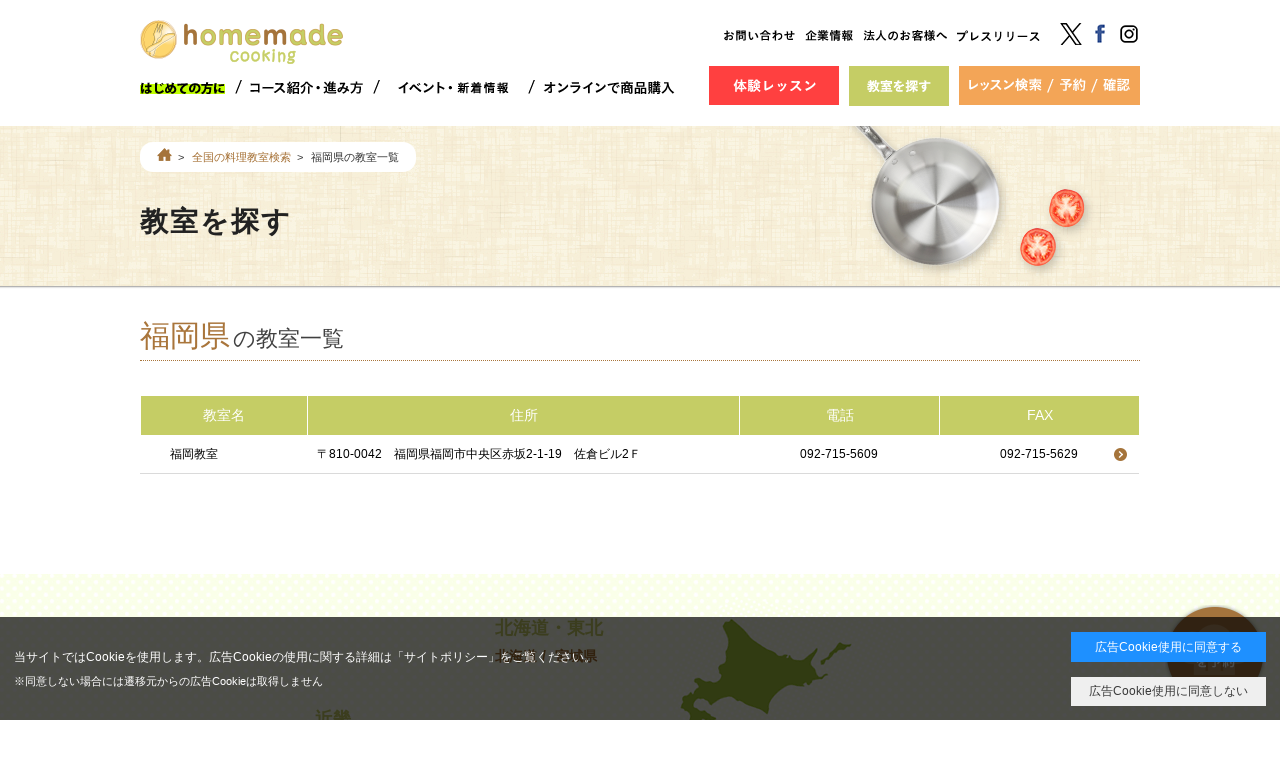

--- FILE ---
content_type: text/html; charset=EUC-JP
request_url: https://www.homemade.co.jp/sch/fukuoka.htm
body_size: 17534
content:

<!DOCTYPE html>
<html lang="ja">
<head>
<meta charset="EUC-JP">

<title>福岡県の料理教室一覧｜料理教室・パン教室のホームメイドクッキング</title>
<!--=========== METADATA ============-->
<meta http-equiv="X-UA-Compatible" content="IE=edge" >
<meta http-equiv="content-language" content="ja">
<meta name="description" content="ホームメイドクッキングが展開する福岡県の教室についてご案内しています。手づくり料理教室のホームメイドクッキングは食の安全と健康を考えながら、 日々の生活に潤いを与えてくれる手づくりを目指しています。パン、ケーキ、和菓子、料理など多彩なメニューが楽しめます。" />
<meta name="format-detection" content="telephone=no">

<!--=========== CSS ============-->
<link rel="stylesheet" href="/resource/css/reset.css">
<link rel="stylesheet" href="/resource/css/common.css">
<link rel="stylesheet" href="/resource/css/header.css">
<link rel="stylesheet" href="/resource/css/footer.css">
<link rel="stylesheet" href="/resource/css/layout.css">
<link rel="stylesheet" href="/resource/css/top.css">
<link rel="stylesheet" href="/resource/css/under.css">
<link rel="stylesheet" href="/resource/css/campaign.css">
<link rel="stylesheet" href="/resource/css/slick.css">
<link rel="stylesheet" href="/resource/css/slick-theme.css">

<!-- Google Tag Manager -->
<script>(function(w,d,s,l,i){w[l]=w[l]||[];w[l].push({'gtm.start':
new Date().getTime(),event:'gtm.js'});var f=d.getElementsByTagName(s)[0],
j=d.createElement(s),dl=l!='dataLayer'?'&l='+l:'';j.async=true;j.src=
'https://www.googletagmanager.com/gtm.js?id='+i+dl;f.parentNode.insertBefore(j,f);
})(window,document,'script','dataLayer','GTM-KGZLSXT');</script>
<!-- End Google Tag Manager -->
<!--=========== Modernizr ============-->
<script type="text/javascript" src="/resource/js/vender/modernizr-2.8.3.min.js"></script>
<!--=========== FAVICON ============-->
<link rel="shortcut icon" href="/favicon.ico">
<!--=========== WEB CLIP ICON ============-->
<link rel="apple-touch-icon" href="apple-touch-icon.png">

<!--=========== OGP ============-->
<meta property="og:title" content="福岡県の料理教室一覧｜料理教室・パン教室のホームメイドクッキング">
<meta property="og:description" content="ホームメイドクッキングが展開する福岡県の教室についてご案内しています。手づくり料理教室のホームメイドクッキングは食の安全と健康を考えながら、 日々の生活に潤いを与えてくれる手づくりを目指しています。パン、ケーキ、和菓子、料理など多彩なメニューが楽しめます。">
<meta property="og:url" content="">
<meta property="og:image" content="https://www.homemade.co.jp/resource/img/common/logo_ogp.png">
<meta property="fb:app_id" content="" />

<script type="application/ld+json"> { 
  "@context": "http://schema.org", 
  "@type": "WebSite", 
  "url": "https://www.homemade.co.jp/", 
  "name": "ホームメイドクッキング", 
  "publisher": { 
    "@type": "Corporation", 
    "name": "株式会社ホームメイドクッキング", 
    "url": "https://www.homemade.co.jp/hma_top.htm", 
    "telephone": "03-3537-0801", 
    "logo": { 
    "@type": "ImageObject", 
    "url": "https://www.homemade.co.jp//resource/img/header/logo.png",
    "width": 203,
    "height": 44
    }, 
    "address": { 
    "@type": "PostalAddress", 
    "postalCode": "104-0033", 
    "addressRegion": "東京都", 
    "addressLocality": "中央区", 
    "streetAddress": "新川1-16-14　アクロス新川ビル・アネックス2F" 
    }, 
    "sameAs" : [ "https://www.facebook.com/Homemade.Cooking.Co.Ltd", 
    "https://twitter.com/homemade_co_jp", 
    "https://www.instagram.com/homemadecooking_official/"] 
  }
}
</script>
</head>
<body><!-- Google Tag Manager (noscript) -->
<noscript><iframe src="https://www.googletagmanager.com/ns.html?id=GTM-KGZLSXT"
height="0" width="0" style="display:none;visibility:hidden"></iframe></noscript>
<!-- End Google Tag Manager (noscript) -->
<div class="wrap">

  <!--
<div class="important-txt">
  <p></p>
</div>
 -->
<div class="header">
  <p class="logo">
    <a href="/">
      <img src="/resource/img/header/logo.png" alt="ホームメイドクッキング" />
    </a>
  </p>
  <h1 class="header-lead"></h1>
  <div class="header-navi">
    <ul class="clearfix">
      <li class="sns"><a href="https://www.instagram.com/homemadecooking_official/" target="_blank"><img src="/resource/img/header/icn_is.png" alt="instgram" /></a></li>
      <li class="sns"><a href="https://ja-jp.facebook.com/Homemade.Cooking.Co.Ltd" target="_blank"><img src="/resource/img/header/icn_fb.png" alt="facebook" /></a></li>
      <li class="sns"><a href="https://x.com/homemade_co_jp" target="_blank"><img src="/resource/img/header/icn_x.png" alt="X" /></a></li>
      <li class="txt"><a href="/newsrelease.htm"><img src="/resource/img/header/btn_newsrelease.png" alt="プレスリリース" /></a></li>
      <!-- <li class="txt"><a href="/hma_ll.htm"><img src="/resource/img/header/btn_claim.png" alt="資料請求" /></a></li> -->
      <li class="txt"><a href="/corporate/business.htm"><img src="/resource/img/header/btn_corporation.png" alt="法人のお客様へ" /></a></li>
      <li class="txt"><a href="/hma_top.htm"><img src="/resource/img/header/btn_company.png" alt="企業情報" /></a></li>
      <li class="txt"><a href="/hma_ques.htm"><img src="/resource/img/header/btn_contact.png" alt="お問い合わせ" /></a></li>
    </ul>
  </div><!-- /.header-navi -->
  <div class="gl-navi">
    <ul class="clearfix">
      <li><a href="/guide.htm"><img src="/resource/img/header/btn_beginner.png" alt="初めての方へ" /></a></li>
      <li><a href="/course/"><img src="/resource/img/header/btn_cource.png" alt="コース紹介・進み方" /></a></li>
      <li><a href="/campaign/"><img src="/resource/img/header/btn_camp.png" alt="イベント・キャンペーン" /></a></li>
      <li><a href="https://online.homemade.co.jp/" target="_blank"><img src="/resource/img/header/btn_online.png" alt="ホームメイドオンライン" /></a></li>
    </ul>
  </div><!-- /.gl-navi -->
  <div class="member-navi">
    <ul>
    <li><a href="/guide_lesson.htm#b01"><img src="/resource/img/header/btn_lesson.png" alt="体験レッスン" /></a></li>
      <li><a href="/sch_top.htm"><img src="/resource/img/header/btn_search_school.png" alt="教室を探す" /></a></li>
      <li><a href="/newsys_course.htm"><img src="/resource/img/header/btn_reserve.png" alt="レッスン検索/予約/確認" /></a></li>
    </ul>
  </div><!-- /.member-navi -->
</div><!-- /.header -->

  <div class="content content-sch-top">

    <div class="page-ttl-area">
      <div class="inner">
        <div class="breadcrumb">
          <ul>
            <li><a href="/"><img src="/resource/img/under/icon_home.png" alt="料理教室TOP"></a></li>
            <li><a href="/sch_top.htm">全国の料理教室検索</a></li>
            <li><strong>福岡県の教室一覧</strong></li>
          </ul>
        </div>
        <h2 class="page-ttl">教室を探す</h2>
      </div>
    </div>
    <!-- /.page-ttl-area -->

    <div class="inner content-main" id="addr-list">

      <h3 class="area-name"><span>福岡県</span>の教室一覧</h3>

      <div class="area-wrap on">
        <div class="area-sch-list">
          <table>
            <tr>
              <th>教室名</th>
              <th>住所</th>
              <th>電話</th>
              <th>FAX</th>
            </tr>
            <tr data-href="../sch_detail.htm?school_no=438130">
              <td class="name">福岡教室</td>
              <td class="addr">〒810-0042　福岡県福岡市中央区赤坂2-1-19　佐倉ビル2Ｆ</td>
              <td class="tel">092-715-5609</td>
              <td class="fax">092-715-5629</td>
            </tr>
          </table>
        </div>
      </div>

    </div>

  </div><!-- /.content -->
      <div class="map-area">
      <div class="inner">
        <dl class="hokkaido">
          <dt>北海道・東北</dt>
          <dd>
            <ul>
              <li><a href="/sch/hokkaido.htm">北海道</a></li>
              <li><a href="/sch/miyagi.htm">宮城県</a></li>
            </ul>
          </dd>
        </dl>
        
        <dl class="kanto">
          <dt>関東</dt>
          <dd>
            <ul>
              <li><a href="/sch/tokyo.htm">東京都</a></li>
              <li><a href="/sch/kanagawa.htm">神奈川県</a></li>
              <li><a href="/sch/saitama.htm">埼玉県</a></li>
              <li><a href="/sch/chiba.htm">千葉県</a></li>
              <li><a href="/sch/ibaraki.htm">茨城県</a></li>
            </ul>
            <ul>
              <li><a href="/sch/tochigi.htm">栃木県</a></li>
              <li><a href="/sch/gunma.htm">群馬県</a></li>
            </ul>
          </dd>
        </dl>
        
        <dl class="kinki">
          <dt>近畿</dt>
          <dd>
            <ul>
              <li><a href="/sch/osaka.htm">大阪府</a></li>
              <li><a href="/sch/hyogo.htm">兵庫県</a></li>
            </ul>
            <ul>
              <li><a href="/sch/shiga.htm">滋賀県</a></li>
              <li><a href="/sch/wakayama.htm">和歌山県</a></li>
            </ul>
          </dd>
        </dl>
        
        <dl class="kyusyu">
          <dt>九州</dt>
          <dd>
            <ul>
              <li><a href="/sch/fukuoka.htm">福岡県</a></li>
              <li><a href="/sch/ohita.htm">大分県</a></li>
            </ul>
          </dd>
        </dl>
        
        <dl class="tyubu">
          <dt>中部</dt>
          <dd>
            <ul>
              <li><a href="/sch/aichi.htm">愛知県</a></li>
              <li><a href="/sch/gifu.htm">岐阜県</a></li>
              <li><a href="/sch/mie.htm">三重県</a></li>
              <li><a href="/sch/shizuoka.htm">静岡県</a></li>
              <li><a href="/sch/yamanashi.htm">山梨県</a></li>
            </ul>
            <ul>
              <li><a href="/sch/nagano.htm">長野県</a></li>
              <li><a href="/sch/toyama.htm">富山県</a></li>
              <li><a href="/sch/ishikawa.htm">石川県</a></li>
              <li><a href="/sch/fukui.htm">福井県</a></li>
            </ul>
          </dd>
        </dl>
        
        <dl class="tyugoku">
          <dt>中国 四国</dt>
          <dd>
            <ul>
              <li><a href="/sch/okayama.htm">岡山県</a></li>
              <li><a href="/sch/hiroshima.htm">広島県</a></li>
              <li><a href="/sch/kagawa.htm">香川県</a></li>
            </ul>
          </dd>
        </dl>
        
        <a href="/graduate/opened.htm#school-list" class="shiteikou">指定校はこちら</a>
      </div>
    </div>


  
<div class="footer">
    <!--{*    体験レッスンリンクバナー *}-->
<div class="guide_lesson_bnrpop">
  <div class="gl_pop">
    <a href="/campaign/trial/index.htm">
      <img src="/resource/img/under/campaign/trial/guide_lesson_bnrpop.png" alt="体験レッスンを予約">
    </a>
</div>
</div>
  <!--{*  / 体験レッスンリンクバナー *}-->

  <!--{*  Cookie使用同意のポップアップ *}-->
<div class="cookie-consent">
  <div class="cookie-text">
    当サイトではCookieを使用します。広告Cookieの使用に関する詳細は「<a href="/hma_stp.htm">サイトポリシー</a>」をご覧ください。<br>
    <span class="cap">※同意しない場合には遷移元からの広告Cookieは取得しません</span>
</div>
<div>
  <div class="cookie-agree">広告Cookie使用に同意する</div>
  <button class="cookie-close">広告Cookie使用に同意しない</button>
  </div>
</div>
<!--{*  /Cookie使用同意のポップアップ *}-->
  <div class="of_sns">
    <p>公式SNS</p>
    <ul>
      <li><a href="https://www.instagram.com/homemadecooking_official/" target="_blank">Instagram <img src="/resource/img/footer/icon_instagram.png" alt="PAGE TOP"></a></li>
      <li><a href="https://ja-jp.facebook.com/Homemade.Cooking.Co.Ltd" target="_blank">Facebook <img src="/resource/img/footer/icon_facebook.png" alt="PAGE TOP"></a></li>
      <li><a href="https://x.com/homemade_co_jp" target="_blank">X <img src="/resource/img/footer/icon_x.png" alt="PAGE TOP"></a></li>
      <li><a href="https://page.line.me/259ibtao?openQrModal=true" target="_blank">LINE <img src="/resource/img/footer/icon_line.png" alt="PAGE TOP"></a></li>
    </ul>
  </div>
  <div class="footer-band">
    <div class="footer-inner">
      <p class="footer-lead"></p>
      <a href="#" class="totop"><img src="/resource/img/footer/pagetop.png" alt="PAGE TOP"></a>
      <ul class="fot-navi">
        <!-- <li><a href="/hma_ll.htm">資料請求</a></li> -->
        <li><a href="/hma_ques.htm">お問い合わせ</a></li>
        <li><a href="/hma_top.htm">企業情報</a></li>
        <li><a href="/hma_pp.htm">プライバシーポリシー</a></li>
        <li><a href="/hma_stp.htm">サイトポリシー</a></li>
        <li><a href="/hma_snsp.htm">SNSポリシー</a></li>
      </ul>
    </div><!-- /.footer-inner -->
  </div>
  <p class="copy"> homemade.co.jp</p>
</div><!-- /.footer -->

</div>

<!--=========== SCRIPT ============-->

<script type="text/javascript" src="/resource/js/vender/jquery-1.11.3.min.js"></script>
<script type="text/javascript" src="/resource/js/lib/slick.js"></script>
<script type="text/javascript" src="/resource/js/lib/jquery.carouFredSel.js"></script>
<script type="text/javascript" src="/resource/js/lib/jquery.easing.1.3.js"></script>
<!-- <script type="text/javascript" src="/resource/js/lib/jquery.imagesloaded.min.js"></script> -->
<script type="text/javascript" src="/resource/js/lib/fixHeight.js"></script>
<!-- <script type="text/javascript" src="/resource/js/vender/lodash.min.js"></script> -->
<!-- <script type="text/javascript" src="/resource/js/lib/bxslider.js"></script> -->
<script type="text/javascript" src="/resource/js/lib/jquery.magnific-popup.min.js"></script>
<script type="text/javascript" src="/resource/js/common.js"></script>
<script type="text/javascript" src="/resource/js/top.js"></script>
<script type="text/javascript" src="/resource/js/course.js"></script>
<script type="text/javascript" src="/resource/js/sch.js"></script>
<script type="text/javascript" src="/resource/js/reserve.js"></script>
<script type="text/javascript" src="/resource/js/price.js"></script>
<script type="text/javascript" src="/resource/js/voice.js"></script>
<script src="//cdnjs.cloudflare.com/ajax/libs/magnific-popup.js/1.1.0/jquery.magnific-popup.min.js"></script>
<script>
//iframe
$(function(){
	$('.popup-iframe').magnificPopup({
		disableOn: 500,
		type: 'iframe',
		mainClass: 'mfp-fade',
		removalDelay: 200,
		preloader: false,
		fixedContentPos: false
	});
});
</script>
<!--{*  Cookie篏睡?�????�???????≪???? *}-->
<script type='text/javascript'>
(function () {
  const expireDays = 365;
  const cc = document.querySelector('.cookie-consent');
  const ca = document.querySelector('.cookie-agree');
  const cl = document.querySelector('.cookie-close');

  // 綺???ID??ookie??緇?
  const adId = getCookie('ad_id');
  if (adId) {
    appendAdIdToUrl(adId);
  }

  // ?㏍?若?�?�?鴻???�?若?吾?с???????≪?????�；腓阪?ゅ?
  const flag = localStorage.getItem('popupFlag');
  if (flag != null) {
    const data = JSON.parse(flag);
    if (data['value'] == 'true') {
      popup();
    } else {
      const current = new Date();
      if (current.getTime() > data['expire']) {
        setWithExpiry('popupFlag', 'true', expireDays);
        popup();
      }
    }
  } else {
    setWithExpiry('popupFlag', 'true', expireDays);
    popup();
  }

  // ??????帥?
  if (ca) {
    ca.addEventListener('click', () => {
      cc.classList.add('cc-hide1');
      setWithExpiry('popupFlag', 'false', expireDays);

      const adId = generateAdId();
      setCookie('ad_id', adId, expireDays);
      appendAdIdToUrl(adId);
    });
  }

  // ?????帥?鰹???????�??鐚?
  if (cl) {
    cl.addEventListener('click', () => {
      cc.classList.add('cc-hide1');
      deleteCookie('ad_id');
      removeAdIdFromUrl();
    });
  }

  // --- 篁ヤ??�??�?∽?亥召 ---

  function popup() {
    cc.classList.add('is-show');
  }

  function setWithExpiry(key, value, days) {
    const expire = Date.now() + days * 24 * 60 * 60 * 1000;
    const item = { value: value, expire: expire };
    localStorage.setItem(key, JSON.stringify(item));
  }

  function generateAdId() {
    return 'adid-' + ([1e7]+-1e3+-4e3+-8e3+-1e11).replace(/[018]/g, c =>
      (c ^ crypto.getRandomValues(new Uint8Array(1))[0] & 15 >> c / 4).toString(16)
    );
  }

  function setCookie(name, value, days) {
    const expires = new Date(Date.now() + days * 864e5).toUTCString();
    document.cookie = `${name}=${encodeURIComponent(value)}; expires=${expires}; path=/; SameSite=Lax`;
  }

  function deleteCookie(name) {
    document.cookie = `${name}=; expires=Thu, 01 Jan 1970 00:00:00 UTC; path=/; SameSite=Lax`;
  }

  function getCookie(name) {
    const match = document.cookie.match(new RegExp('(^| )' + name + '=([^;]+)'));
    return match ? decodeURIComponent(match[2]) : null;
  }

  function appendAdIdToUrl(adId) {
    const url = new URL(window.location.href);
    if (!url.searchParams.has('ad_id')) {
      url.searchParams.set('ad_id', adId);
      window.history.replaceState({}, '', url.toString());
    }
  }

  function removeAdIdFromUrl() {
    const url = new URL(window.location.href);
    if (url.searchParams.has('ad_id')) {
      url.searchParams.delete('ad_id');
      window.history.replaceState({}, '', url.toString());
    }
  }

})();
</script>
<!--{*  /Cookie篏睡?�????�???????≪???? *}-->
</body>
</html>


--- FILE ---
content_type: text/css
request_url: https://www.homemade.co.jp/resource/css/reset.css
body_size: 2132
content:
/* ---------------------------------------------------------------

  Reset

--------------------------------------------------------------- */

html {
  -webkit-tap-highlight-color: rgba(0,0,0,0);
  -webkit-text-size-adjust: 100%;
  -ms-text-size-adjust: 100%;
}
html, body, div, span, applet, object, iframe,
h1, h2, h3, h4, h5, h6, p, blockquote, pre,
a, abbr, acronym, address, big, cite, code,
del, dfn, em, img, ins, kbd, q, s, samp,
small, strike, strong, sub, sup, tt, var,
b, u, i, center,
dl, dt, dd, ol, ul, li,
fieldset, form, label, legend,
table, caption, tbody, tfoot, thead, tr, th, td,
article, aside, canvas, details, embed,
figure, figcaption, footer, header, hgroup,
menu, nav, output, ruby, section, summary,
time, mark, audio, video {
  margin: 0;
  padding: 0;
  border: 0;
  font-size: 100%;
  font: inherit;
  vertical-align: baseline;
}
h1,h2,h3,h4,h5,h6,form{
  font-weight:normal;
}
article, aside, details, figcaption, figure,
footer, header, hgroup, menu, nav, section {
  display: block;
}
body {
  line-height: 1;
}
img{
  outline:none;
}
br {
  letter-spacing: normal
  }
ol, ul, li{
  list-style: none;
}
blockquote, q {
  quotes: none;
}
blockquote:before, blockquote:after,
q:before, q:after {
  content: '';
  content: none;
}
table {
  border-collapse: collapse;
  border-spacing: 0;
}
a, a:link, a:active, a:visited {
  text-decoration: underline;
  outline:none;
}
a:hover {
  text-decoration: none;
}
a:focus {
  outline: none;
}
a:hover, a:active {
  outline: 0;
}
button, input, select, textarea {
  font-size: 100%;
  margin: 0;
  vertical-align: baseline;
}
button, input {
  line-height: normal;
}
button, input[type="button"], input[type="reset"], input[type="submit"] {
  -webkit-appearance: button;
  cursor: pointer;
}
input[type="checkbox"], input[type="radio"] {
  box-sizing: border-box;
}


/*  clearfix
------------------------------------------ */
.clearfix:after {
  content: ".";
  display: block;
  clear: both;
  height: 0;
  visibility: hidden;
}

.clearfix {
  min-height: 1px;
}

* html .clearfix {
  height: 1px;
  /**//*/
  height: auto;
  overflow: hidden;
  /**/
}


--- FILE ---
content_type: text/css
request_url: https://www.homemade.co.jp/resource/css/common.css
body_size: 25582
content:
@charset "euc-jp";

/* ---------------------------------------------------------------

  common.css

--------------------------------------------------------------- */

/*
  Base styles
--------------------------------------------------------------- */

html{
  width: 100%;
}

body{
  margin: 0;
  padding: 0;
  border: 0;
  font-family: "メイリオ", Meiryo, "ヒラギノ角ゴ Pro W3", "Hiragino Kaku Gothic Pro", Osaka, "ＭＳ Ｐゴシック", "MS PGothic", sans-serif;
  font-size: 13px;
  line-height: 140%;
  background-color: #FFF;
  width: 100%;
  text-align: left;
  color: #000;
  min-width: 1070px;
}

  :root * {
    font-family: "メイリオ", Meiryo, "ヒラギノ角ゴ Pro W3", "Hiragino Kaku Gothic Pro", Osaka, "ＭＳ Ｐゴシック", "MS PGothic", sans-serif;
  }

img {
  border-width: 0 0 0 0;
  vertical-align: top;   /* 隙間消し?*/
}

/*  clearfix
------------------------------------------ */
.clearfix:after {
  content: ".";
  display: block;
  clear: both;
  height: 0;
  visibility: hidden;
}
.clearfix {
  min-height: 1px;
}
* html .clearfix {
  height: 1px;
  /**//*/
  height: auto;
  overflow: hidden;
  /**/
}


/*
  汎用
--------------------------------------------------------------- */
.txr{
  text-align:right;
}
.pt5{
  padding-top:5px;
}
.pt10{
  padding-top:10px;
}
.mt5{
  margin-top:5px;
}
.mt10{
  margin-top:10px;
}



/*  Anchor default
------------------------------------------ */

a {
  outline: none;
  color: #a46e31;
  text-decoration: none;
}
a:link {
  color: #a46e31;
  text-decoration: none;
}
a:visited {
  color: #a46e31;
  text-decoration: none;
}
a:hover {
  color: #9ba93b;
  text-decoration: underline;
}

a:hover img {
  opacity: .7; /* Standard: FF gt 1.5, Opera, Safari */
  filter: alpha(opacity=70); /* IE lt 8 */
  -ms-filter: "alpha(opacity=70)"; /* IE 8 */
  -khtml-opacity: .7; /* Safari 1.x */
  -moz-opacity: .7; /* FF lt 1.5, Netscape */
}

a:hover *:after {
  opacity: .7; /* Standard: FF gt 1.5, Opera, Safari */
  filter: alpha(opacity=70); /* IE lt 8 */
  -ms-filter: "alpha(opacity=70)"; /* IE 8 */
  -khtml-opacity: .7; /* Safari 1.x */
  -moz-opacity: .7; /* FF lt 1.5, Netscape */
}

.hvop:hover {
  opacity: .7; /* Standard: FF gt 1.5, Opera, Safari */
  filter: alpha(opacity=70); /* IE lt 8 */
  -ms-filter: "alpha(opacity=70)"; /* IE 8 */
  -khtml-opacity: .7; /* Safari 1.x */
  -moz-opacity: .7; /* FF lt 1.5, Netscape */
}

/*  input & textarea Font
------------------------------------------ */

input {
  font-family: "メイリオ", Meiryo, "Hiragino Kaku Gothic Pro", "ヒラギノ角ゴ Pro W3", Osaka, "ＭＳ Ｐゴシック", "MS PGothic", sans-serif;
  font-family: "ＭＳ Ｐゴシック", "MS PGothic", sans-serif \9;
}

textarea {
  font-family: "メイリオ", Meiryo, "ヒラギノ角ゴ Pro W3", "Hiragino Kaku Gothic Pro", Osaka, "ＭＳ Ｐゴシック", "MS PGothic", sans-serif;
  font-family: "ＭＳ Ｐゴシック", "MS PGothic", sans-serif \9;
}


/*
  google iframe
--------------------------------------------------------------- */

iframe[name="google_conversion_frame"] {
  opacity: 0;
  position:fixed;
  z-index: -9999;
}

/*
  hover effect
--------------------------------------------------------------- */

/*opacity*/
.hover-effect {
}

.hover-effect a {
  color: #9ba93b;
  text-decoration: underline;
}

/*
  attention
--------------------------------------------------------------- */
.attention {
  color: #fe0101;
}

/*
  arrow
--------------------------------------------------------------- */

.arrow-left {
  display: inline-block;
  padding-left: 11px;
  background: url(/resource/img/common/arrow_left_link.png) left center no-repeat;
}

.arrow-left-02 {
  display: inline-block;
  padding-left: 11px;
  background: url(/resource/img/common/arrow_left_link_02.png) left center no-repeat;
}

.arrow-circle-left {
  display: inline-block;
  padding-left: 20px;
  background: url(/resource/img/common/arrow_circle.png) left center no-repeat;
}

.arrow-circle-left-02 {
  display: inline-block;
  padding-left: 20px;
  background: url(/resource/img/common/arrow_circle_02.png) left center no-repeat;
}

/*
  content
--------------------------------------------------------------- */

.content {
  min-width: 1000px;
}

.content-main {
  padding: 30px 0 100px;
}

.inner {
  width: 1000px;
  margin: 0 auto;
}

/*
  headings
--------------------------------------------------------------- */


/*  under page heading
------------------------------------------ */

.sub-heading {
  font-size: 22px;
  border-bottom: 1px dashed #a9753b;
}


.sub-heading span {
  text-align:left;
  display: block;
  margin-bottom: 10px;
  padding-left: 15px;
  border-left: 5px solid #a9753b;
  line-height: 27px;
  font-weight: bold;
}

.marker {
  position: relative;
  text-align: center;
}

.marker span {
  position: relative;
  display: inline-block;
  line-height: 60%;
  font-weight: bold;
  border-bottom: 5px solid #fffc00;
}



/*
  tabs
--------------------------------------------------------------- */

/*  tab
------------------------------------------ */

.tabs .tab a img,
.tabs .tab span img {
  position: absolute;
  left: 0;
  top: 0;
}

.tabs .tab.on a img,
.tabs .tab.on span img {
  top: auto;
  bottom: 0;
}

/*  tab-contents
------------------------------------------ */

.tab-contents .tab-content {
  display: none;
}

.tab-contents .tab-content.on {
  display: block;
}

/*  common tab area
------------------------------------------ */

.common-tab-area .tabs {
  padding-top: 20px;
  background: #e6e6e6;
}

.common-tab-area .tabs ul {
  overflow: hidden;
  width: 1000px;
  margin: auto;
}

.common-tab-area .tabs ul li {
  float: left;
  margin-left: 20px;
}

.common-tab-area .tabs ul li:first-child {
  margin-left: 0;
}

.common-tab-area .tabs ul li a,
.common-tab-area .tabs ul li span {
  position: relative;
  display: block;
  width: 320px;
  height: 50px;
  overflow: hidden;
}

/*
  btn-area
--------------------------------------------------------------- */

.btn-area {
  padding-top: 10px;
  font-size: 0;
  letter-spacing: -.4em;
  text-align: center;
}

.btn-area .fss{
  font-size:14px;
  letter-spacing:0;
}

.btn-area form {
  display: inline-block;
}

.btn-area input,
.btn-area a {
  -webkit-box-sizing: border-box;
     -moz-box-sizing: border-box;
          box-sizing: border-box;
  border: none;
  position: relative;
  display: inline-block;
  vertical-align: top;
  margin: 0 15px;
  width: 343px;
  height: 50px;
  background-color: #a4743d;
  color: #fff;
  font-size: 16px;
  line-height: 50px;
  -webkit-border-radius: 5px;
          border-radius: 5px;
  letter-spacing: 2px;
  font-weight: bold;
}

.btn-area input.prev,
.btn-area a.prev {
  background-color: #888;
}

.btn-area input.next {
  background-image: url(/resource/img/common/arrow_btn_right.png);
  -webkit-background-size: 10px 16px;
       -o-background-size: 10px 16px;
          background-size: 10px 16px;
  background-position: right center;
  background-repeat: no-repeat;
  border-right: 15px solid #a4743d;
}
.btn-area input.prev {
  background-image: url(/resource/img/common/arrow_btn_left.png);
  -webkit-background-size: 10px 16px;
       -o-background-size: 10px 16px;
          background-size: 10px 16px;
  background-position: left center;
  background-repeat: no-repeat;
  border-left: 15px solid #888;
  background-color: #888;
}

.btn-area .size-s {
  width: 300px;
}

.btn-area .size-l {
  width: 390px;
}

.btn-area .fsize-s {
  letter-spacing:0;
}

.btn-area a.next:after {
  content: " ";
  position: absolute;
  display: block;
  width: 10px;
  height: 16px;
  background: url(/resource/img/common/arrow_btn_right.png) right center no-repeat;
  right: 15px;
  top: 50%;
  margin-top: -8px;
}

.btn-area a.prev:after {
  content: " ";
  position: absolute;
  display: block;
  width: 10px;
  height: 16px;
  background: url(/resource/img/common/arrow_btn_left.png) right center no-repeat;
  left: 15px;
  top: 50%;
  margin-top: -8px;
  background-color: #888;
}

.btn-area a.return {
  width: 300px;
}

.btn-area a.return:after {
  content: " ";
  position: absolute;
  display: block;
  width: 20px;
  height: 17px;
  background: url(/resource/img/common/arrow_btn_return.png) right center no-repeat;
  left: 15px;
  top: 0;
  bottom: 0;
  margin: auto;
}

.btn-area a:hover,
.btn-area input:hover {
  text-decoration: none;
  opacity: 0.7;
}

.btn-area2{
  padding:10px;
  text-align: center;
  border:1px solid #ccc;
  font-size: 14px;
  background:#FCE09C;
  font-weight: bold;
  margin-top:10px;
}

.step-tabs + .btn-area{
  margin-top:30px;
}

.btn-area .red-bg{
  background:#ff4040;
}

/*
  item-list
--------------------------------------------------------------- */

.item-list ul {
  overflow: hidden;
}

.item-list ul li {
  float: left;
}

.item-list ul li .icons,
.item-list ul li .ttl,
.item-list ul li .txt {
  margin-top: 5px;
}

.item-list .icons img{
  display: inline-block;
  margin-left: 5px;
  height:20px;
}

.item-list .icons img:first-child{
  margin-left: 0;
}

.item-list ul li .ttl {
  font-size: 13px;
  color: #a46e31;
}

.item-list ul li .txt {
  font-size: 12px;
  color: #535353;
}

.item-list ul li a:hover {
  text-decoration: none;
}

.item-list ul li a:hover .ttl {
  text-decoration: underline;
}

.item-list ul li a:hover .txt {
  opacity: 0.7;
}



/*  row-3
------------------------------------------ */
.item-list.row-3 ul {
  margin-left: -20px;
}

.item-list.row-3 ul li {
  margin-left: 21px;
  margin-bottom: 30px;
  width: 228px;
}

.item-list.row-3 ul li .thumb{
    position: relative;
    border: 1px solid #cdd564;
    padding: 1px;
}

.item-list.row-3 ul li .thumb img{
  width: 100%;
}

/*
  page-ttl-area
--------------------------------------------------------------- */

.page-ttl-area {
  padding-bottom: 20px;
  background: url(/resource/img/under/bg_page_ttl.jpg) center top repeat;
  border-bottom: 1px solid #B3B3B3;
  -webkit-box-shadow: 0 1px 1px 0 rgba(0,0,0,.1);
          box-shadow: 0 1px 1px 0 rgba(0,0,0,.1);
}

.page-ttl-area .inner {
  padding-top: 16px;
  position: relative;
}

.page-ttl-area .inner:before {
  position: absolute;
  right: 15px;
  top: 0;
  content: " ";
  display: block;
  width: 292px;
  height: 153px;
  background: url(/resource/img/under/deco_ttl.png) center top repeat-x;
}

/*  breadcrumb
------------------------------------------ */

.page-ttl-area .breadcrumb {
  position: relative;
  z-index: 1;
}

.page-ttl-area .breadcrumb ul {
  display: inline-block;
  overflow: hidden;
  background: #FFF;
  padding: 6px 17px;
  -webkit-border-radius: 13px;
          border-radius: 13px;
}

.page-ttl-area .breadcrumb ul li {
  position: relative;
  float: left;
  padding-right: 20px;
  font-size: 11px;
  color: #333;
}

.page-ttl-area .breadcrumb ul li a {
  /*color: #333;*/
}

.page-ttl-area .breadcrumb ul li:after {
  position: absolute;
  content: ">";
  display: block;
  right: 4px;
  top: 0;
  width: 10px;
  height: 20px;
}


.page-ttl-area .breadcrumb ul li:last-child {
  padding-right: 0;
}

.page-ttl-area .breadcrumb ul li:last-child:after {
  display: none;
}

/*  page-ttl
------------------------------------------ */

.page-ttl-area .page-ttl {
  position: relative;
  z-index: 1;
  padding: 25px 0;
  font-size: 28px;
  line-height: 1.4;
  letter-spacing: 2px;
  color: #222;
  font-weight: bold;
}

.page-ttl-area .page-des {
  position: relative;
  z-index: 1;
  font-size: 14px;
  color: #333;
  padding-bottom: 20px;
  width:740px;
  line-height:1.8;
}

.page-ttl-area .page-des .note{
  display: block;
  font-size: 12px;
  margin-top:10px;
}

.page-ttl-area .page-des .ttl{
  display: block;
  font-size: 14px;
  margin-bottom:1px;
  font-weight:bold;
}

.page-ttl-area .page-des .txt{
  display: block;
  font-size: 12px;
  margin-bottom:10px;
}


/*
  lesson list
--------------------------------------------------------------- */

.lesson-list {
  margin: 40px 0 30px;
  border-bottom: 1px dashed #ccc;
}

.lesson-list ul {
  overflow: hidden;
}

.lesson-list ul li {
  width: 290px;
  padding: 30px 0 30px 39px;
  float: left;
  border-top: 1px dashed #ccc;
}

.lesson-list ul li:nth-child(3n+1) {
  padding-left: 0;
}

.lesson-list .name-area {
  display: table;
  width: 100%;
  table-layout: fixed;
  margin-bottom: 20px;
}

.lesson-list .name-area > * {
  display: table-cell;
  vertical-align: middle;
}

.lesson-list .name-area span {
  width: 40px;
}

.lesson-list .name {
  font-size: 16px;
  color: #a9753b;
  line-height: 22px;
}

.lesson-list .thumb {
  margin-bottom: 10px;
  height:290px;
  overflow:hidden;
  border-radius:7px;
}

.lesson-list .thumb img {
  width: 100%;
}

.lesson-list .info {
  overflow: hidden;
  margin-bottom: 10px;
}

.lesson-list .info .level {
  float: left;
}

.lesson-list .info .oneday {
  float: right;
}

.lesson-list li p.ren-link{
  margin-top:10px;
}
.lesson-list li p span.icon{
  display:inline-block;
  padding:5px;
  border:1px solid #a46e31;
  margin-left:10px;
  color:#a46e31;
}

/*
  bg
--------------------------------------------------------------- */

.bg-gray {
  background: url(/resource/img/under/course/bg_about.png) left top repeat-y;
}

.bg-gray .ttl {
  text-align: center;
  font-size: 22px;
  color: #a4743d;
  line-height: 1.4;
  font-weight: bold;
}

.bg-gray .reserve {
  text-align: center;
  margin-top: 20px;
}


/*  about-area
------------------------------------------ */

.about-area {
  background: url(/resource/img/under/course/bg_about.png) left top repeat-y;
  padding: 30px 40px;
  position: relative;
}

.about-area:before {
  position: absolute;
  content: " ";
  display: block;
  width: 975px;
  height: 25px;
  background: url(/resource/img/under/course/stapler.png) left top no-repeat;
  left: 50%;
  margin-left: -487px;
  top: 10px;
}

.about-area .ttl {
  text-align: center;
  font-size: 22px;
  color: #a4743d;
  line-height: 1.4;
  font-weight: bold;
}

.about-area ul li {
  font-size: 14px;
  line-height:1.5;
  color: #333;
  border-bottom: 1px solid #d4d4d4;
  padding: 30px 0 20px;
}

.about-area ul li:last-child {
  border-bottom: none;
}


.about-area ul li .note {
  font-size: 12px;
  padding-top: 10px;
  display: block;
}

/*
  pin board
--------------------------------------------------------------- */

.pin-board-outer {
  position: relative;
  width: 1000px;
  padding: 10px;
  background: #FFF;
  margin: auto;
  -webkit-box-sizing: border-box;
     -moz-box-sizing: border-box;
          box-sizing: border-box;
}

.pin-board-outer:after {
  content: " ";
  display: block;
  position: absolute;
  width: 100%;
  height: 8px;
  left: 0;
  bottom: -8px;
  background: url(/resource/img/under/shadow_board.png) center bottom no-repeat;
}

.pin-board-outer + .pin-board-outer {
  margin-top: 40px;
}

.pin-board {
  position: relative;
  width: 960px;
  border: 2px solid;
  padding: 2px;
  margin: auto;
  background: #FFF;
  -webkit-box-sizing: border-box;
     -moz-box-sizing: border-box;
          box-sizing: border-box;
}

.pin-board + .pin-board {
  margin-top: 40px;
}

.pin-board .in-box {
  position: relative;
  border: 1px solid;
  padding: 24px 24px 50px;
}

.pin-board.border-red,
.pin-board.border-red .in-box {
  border-color: #e20735;
}
.pin-board.border-gray,
.pin-board.border-gray .in-box {
  border-color: #7b7b7b;
}

.pin-board .pin {
  position: absolute;
  display: block;
  width: 27px;
  height: 27px;
  top: -11px;
}

.pin-board .pin.left {
  left: -11px;
  background: url(/resource/img/under/pin_left.png) left top no-repeat;
}
.pin-board .pin.right {
  right: -11px;
  background: url(/resource/img/under/pin_right.png) left top no-repeat;
}

.pin-board .bg-txt {
  position: absolute;
  z-index: 0;
}

.pin-board.board-01 .bg-txt {
  left: 35px;
  top: 35px;
}
.pin-board.board-02 .bg-txt {
  left: 20px;
  top: 25px;
}

.pin-board .board-num {
  text-align: center;
  padding: 10px 0 38px;
}

.pin-board .board-ttl {
  font-size: 26px;
  margin-bottom: 60px;
}

.pin-board .board-main-info {
  position: relative;
  overflow: hidden;
  background: #fbfbdc;
  padding: 7px 10px;
  margin-bottom: 45px;
}

.pin-board .board-main-info .txt {
  float: left;
  width: 550px;
  margin: 15px 0 0 15px;
}

.pin-board .board-main-info .txt .info-h {
  font-size: 22px;
  /*font-weight: bold;*/
  line-height:1.2;
  padding-bottom: 10px;
}

.pin-board .board-main-info .txt p {
  line-height: 1.6;
}

.pin-board .board-main-info .price-info {
  float: right;
  width: 280px;
  border: 1px solid #D5D5D5;
  background: #fff;
  padding: 8px 10px;
  text-align: center;
  -webkit-box-sizing: border-box;
     -moz-box-sizing: border-box;
          box-sizing: border-box;
}

.pin-board .board-main-info .price-info .h {
  background: #cdd564;
  line-height: 24px;
  color: #a4743d;
  font-size: 14px;
  font-weight: bold;
  margin: 10px 0;
}

.pin-board .board-main-info .price-info .h:first-child {
  margin-top: 0;
  margin-bottom: 15px;
}

.pin-board .board-main-info .price-info .c {
  font-size: 15px;
}

.pin-board .board-main-info .price-info .c .note {
  font-size: 12px;
}

.pin-board .board-main-info .price-info .c .fwb-01 {
  font-size: 23px;
}

.pin-board .board-main-info .price-info .c .fwb-02 {
  font-size: 18px;
  line-height: 1.2;
}

.board-item-list.row-4 {
  margin-bottom: 45px;
}
.board-item-list.row-5 {
  margin-bottom: 25px;
}

.board-item-list.row-4 .reserve {
  margin-bottom: 10px;
}

.board-item-list ul {
  overflow: hidden;
  margin-left: -20px;
}

.board-item-list.row-3 ul {
  margin-left: -25px;
}

.board-item-list ul li {
  float: left;
}

.board-item-list.row-3 ul li {
  width: 270px;
  margin-left: 25px;
}

.board-item-list.row-2 ul li {
  width: 415px;
  margin-left: 26px;
  margin-bottom: 25px;
}

.board-item-list.row-4 ul li {
  width: 210px;
  margin-left: 20px;
  overflow: hidden;
}

.board-item-list.row-5 ul li {
  width: 164px;
  margin-left: 20px;
}

.board-item-list ul li a {
  display: block;
}

.board-item-list ul li a:hover{
  text-decoration: none;
}

.board-item-list ul li a:hover .name{
  text-decoration: underline;
}

.board-item-list ul li .thumb {
  border: 1px solid #cdd564;
  padding: 1px;
  margin-bottom: 12px;
}

.board-item-list ul li img{
  max-width:100%;
}

.board-item-list ul li .course {
  display: inline-block;
  font-size: 11px;
  color: #333;
  padding: 1px 10px;
  background: #fbfbdc;
  border: 1px solid #eaeacb;
  margin-bottom: 10px;
}

.board-item-list ul li .name {
  font-size: 14px;
  margin-bottom: 10px;
}

.board-item-list ul li .name span.cap {
  font-size: 12px;
}

.board-item-list ul li .txt {
  color: #333;
  font-size: 12px;
  margin-top: 10px;
  line-height: 1.4;
}

.board-item-list ul li .des {
  color: #333;
  font-size: 11px;
  line-height: 1.4;
}

.pin-board .btm-info {
  margin-bottom: 15px;
}

.pin-board .btm-info .h {
  font-size: 18px;
  line-height: 1.7;
  font-weight: bold;
  margin-top: 8px;
  text-align:center;
  margin: 20px 0 40px;
}

.pin-board .btm-info .note {
  line-height: 1.6;
  font-size: 11px;
}

.board-item-list .later {
  float: right;
  margin-top: 5px;
  font-size: 12px;
}

/*
  form box
--------------------------------------------------------------- */

.form-box {
  width: 1000px;
  -webkit-box-sizing: border-box;
     -moz-box-sizing: border-box;
          box-sizing: border-box;
  border: 4px solid #ccc;
}

.form-box-inner {
  padding: 20px;
}

.form-box-inner + .form-box-inner {
  border-top: 1px dashed #ccc;
}

.form-box-inner .form-heading {
  font-size: 22px;
  line-height: 27px;
  border-left: 5px solid #a4743d;
  padding-left: 13px;
  margin-bottom: 20px;
}


/*
  js フローティングウインドウ
--------------------------------------------------------------- */
.js-pop-win{
  display: none;
}

.js-pop-win.on{
  display: block;
  position: fixed;
  top:0;
  left:0;
  width: 100%;
  height: 100%;
  z-index:100;
  background:rgba(0,0,0,0.6);
}

.js-pop-win.on .inner{
  z-index:101;
  width:700px;
  background:#fff;
  height:600px;
  border-radius:10px;
  box-shadow: 0px 0px 5px 3px rgba(0,0,0,0.4);
  -moz-box-shadow: 0px 0px 5px 3px rgba(0,0,0,0.4);
  -webkit-box-shadow: 0px 0px 5px 3px rgba(0,0,0,0.4);
  -o-box-shadow: 0px 0px 5px 3px rgba(0,0,0,0.4);
  -ms-box-shadow: 0px 0px 5px 3px rgba(0,0,0,0.4);
  position:relative;
}

.js-pop-win.on .inner .clear{
    width: 50px;
    height: 50px;
    background: #eee;
    position: absolute;
    top: -20px;
    right: -20px;
    display: block;
    background:url("/resource/img/under/course/btn_close.png") no-repeat center center;
    cursor:pointer;
}

.js-pop-win.on .inner .clear:hover{
  opacity:0.8;
}

/*  news-list
------------------------------------------ */

.content-news-list .news-list {
  margin: 30px auto;
}

.content-news-list .news-list ul li:first-child {
  border-top: none;
}
.content-news-list .news-list ul li {
  border-top: 1px dotted #ccc;
}

.content-news-list .news-list ul li > span {
  display: block;
  padding: 15px 0;
  color: #000;
}

.content-news-list .news-list ul li:first-child > span{
  padding: 0px 0 15px 0;
}

.content-news-list .news-list ul li .date {
  font-size: 12px;
  padding-bottom: 5px;
  color: #555;
}

.content-news-list .news-list ul li .txt {
  font-size: 14px;
}

.content-kcc-01 .content-news-list .news-list {
  margin: 0;
}


/*---autumm2018---*/

.lessonbutton {
    background: #C5CD65;
    width: 190px;
    text-align: center;
    height: 20px;
    float: right;
    padding-top: 2px;
    margin-top: 5px;
    font-weight: bold;
}

.lessonbutton a:hover{
        text-decoration: none;
}

.btn-area .lsbrtn{
    font-size: 14px;
    letter-spacing: 0;
    background:#b2b95a;
}

.searchlesson{
  text-align:center;
  margin-top: 30px;
  background:#b2b95a;
}

.searchlesson{
    height: 30px;
    width: 140px;
    font-size: 14px;
    font-weight: bold;
    padding-top: 15px;
    margin: 30px auto;
    border-radius: 5px;
}

.searchlesson a{
    color:#fff;
    text-decoration: none;
}

.searchlesson:hover{
    text-decoration: none;
    opacity: 0.7;
}

/* float
---------------------------------------------- */

.float-block{
  overflow: hidden;
}
.float-block img{
  max-width:100%;
  height:auto;
}
.float-block .left{
  float:left;
  overflow: hidden;
}
.float-block .left .ph-list{
  width: 200px;
  float:left;
  font-size:11px;
}
.float-block .left .ph-list .note{
  color:#444;
  display: block;
  padding:5px;
}
.float-block .left .ph-list:nth-child(2n){
  float:right;
}
.float-block .right{
  float:right;
}
.float-block.left1 .left{
  width:100px;
}
.float-block.left1 .right{
  width:870px;
}
.float-block.left2 .left{
  width:200px;
}
.float-block.left2 .right{
  width:770px;
}
.float-block.left3 .left{
  width:300px;
}
.float-block.left3 .right{
  width:670px;
}
.float-block.left4 .left{
  width:400px;
}
.float-block.left4 .right{
  width:570px;
}
.float-block.left5 .left{
  width:490px;
}
.float-block.left5 .right{
  width:490px;
}
.float-block.left6 .left{
  width:600px;
}
.float-block.left6 .right{
  width:370px;
}
.float-block.left7 .left{
  width:700px;
}
.float-block.left7 .right{
  width:270px;
}
.float-block.left8 .left{
  width:800px;
}
.float-block.left8 .right{
  width:170px;
}
.float-block.left9 .left{
  width:900px;
}
.float-block.left9 .right{
  width:70px;
}

/* corona_index */
.corona_index{
  text-align: center;
  margin: 20px auto 40px;
}

.corona_index a{
  display: block;
}

.corona_index p{
  color: #000;
  font-weight: bold;
  font-size: 18px;
}

.corona_index span{
  background:linear-gradient(transparent 60%, #DEFF00 60%);
}


.bnr_area{
  margin-top: 80px;
}

.bnr_area ul{
  display: flex;
  justify-content: space-between;
}

.bnr_area li{
width: 45%;
}


.bnr_area a{
  display: block;
}

/*---- recipe ----*/

.btn-area.recipe-season a{
  background: #EB6100;
}

/*----------------*/



/*---- recruit.htm ----*/

#recruit_mv{
  position: relative;
  padding: 150px 0;
  background: url(/resource/img/under/recruit/recruit_mv_pc.jpg) no-repeat center;
  background-size: cover;
  text-align: center;
  letter-spacing: 0.05em;
  color: #fff;
  font-size: 18px;
}
#recruit_mv .inner h2{
  line-height: 1.5;
  font-size: 45px;
  font-weight: bold;
}
/*---------------------*/

--- FILE ---
content_type: text/css
request_url: https://www.homemade.co.jp/resource/css/header.css
body_size: 2211
content:
@charset "euc-jp";

/* ---------------------------------------------------------------

  header.css

--------------------------------------------------------------- */

.header {
  overflow: hidden;
  width: 1000px;
  margin: 20px auto 20px auto;
}

.header .logo {
  width: 225px;
  float: left;
}

.header .header-lead {
  padding-top: 8px;
  color: #444;
  font-size: 12px;
  width: 280px;
  line-height: 1.4;
  float: left;
}

.header-navi {
  width: 480px;
  height: 46px;
  float: right;
}

.header-navi li {
  float: right;
}

.header-navi li a:hover {
  opacity: 0.7;
}

.header-navi li.txt {
  padding: 10px 5px 0;
}

.header-navi li.txt a {
  color: #000000;
}

.header-navi li.txt a:hover {
  color: #a46e31;
}

.header-navi li.sns {
  padding: 3px 0 0 7px;
}

.header-navi li.sns:nth-child(3){
  padding-left:15px;
}

.gl-navi {
  width: 550px;
  float: left;
  margin: 12px 0 0 0;
  /*margin: 12px 0 40px;*/
}

.gl-navi li {
  float: left;
  overflow: hidden;
  margin-right: 5px;
  padding-right: 20px;
  background: url(/resource/img/header/nav_partition.png) right top no-repeat;
}

.gl-navi li:last-child {
  background: none;
  padding-right: 0;
  margin-right: 0;
}


.gl-navi li a {
  height: 20px;
  display: block;
  overflow: hidden;
}

.gl-navi li a:hover {
  opacity: .7;
}

.gl-navi li img{
  vertical-align: middle;
}

.member-navi {
  float: right;
}

.member-navi ul {
  overflow: hidden;
}

.member-navi li {
  float: left;
  padding-left: 10px;
}

.member-navi li a {
  display: block;
  overflow: hidden;
}

.member-navi li a img {
  vertical-align: top;
}

.member-navi li a:hover {
  opacity: .7;
}


/* ---------------------------------------------------------------

  alert

--------------------------------------------------------------- */
.important-txt{
    text-align: center;
    background-color: #F9FDC3;
    padding: 15px;
}

.important-txt p{
    padding: 15px;
    width: 970px;
    margin: 0 auto;
    border: 1px solid red;
    color: red;
    font-weight: bold;
    font-size: 14px;
    background-color: #fff;
}


--- FILE ---
content_type: text/css
request_url: https://www.homemade.co.jp/resource/css/footer.css
body_size: 3174
content:
@charset "euc-jp";

/* ---------------------------------------------------------------

  footer.css

--------------------------------------------------------------- */


.footer .footer-band {
  border-top: 1px solid #ccc;
  background: #eee;
}

.footer-inner {
  position: relative;
  width: 1000px;
  margin: 0 auto;
  padding: 25px 0;
  text-align: center;
}

.footer-inner .totop {
  position: absolute;
  right: -35px;
  top: -25px;
}

.footer-inner .footer-lead {
  color: #333;
  font-size: 13px;
  padding-bottom: 20px;
}

.fot-navi li:first-child {
  padding-left: 0;
}

.fot-navi li {
  display: inline-block;
  padding: 0 10px;
}

.fot-navi li a {
  padding-left: 13px;
  vertical-align: top;
  background: url(/resource/img/footer/arrow_circle.png) left 4px no-repeat;
}

.copy {
  background: #A87A46;
  font-size: 13px;
  padding: 8px 0;
  color: #fff;
  text-align: center;
}

.footer .of_sns{
  display: flex;
  justify-content: space-between;
  border-top: 1px solid #ccc;
  padding: 25px 40px;
}

.footer .of_sns p{
  font-size: 16px;
}

.footer .of_sns ul{
  display: flex;
  align-items: center;
  justify-content: space-around;
}

.footer .of_sns ul img{
  width: 32px;
  vertical-align: middle;
}

.footer .of_sns li{
margin-right: 10px;
}

.footer .of_sns a {
  display: block;
}


/*-- Cookie篏睡���������������≪���� --*/

  .footer .cookie-consent {
    display: flex;
    justify-content: space-between;
    align-items: center;
    position: fixed;
    bottom: 0;
    width: 100%;
    font-size: 12px;
    color: #fff;
    background: rgba(0,0,0,.7);
    padding: 1.2em;
    box-sizing: border-box;
    visibility: hidden;

  }
  .footer .cookie-consent.is-show {
    visibility: visible;
    z-index: 1;
  }
  .footer .cookie-consent a {
    color: #fff !important;
  }
  .footer .cookie-agree {
    color: #fff;
    background: dodgerblue;
    padding: .5em 1.5em;
    margin-bottom: 15px;
  }
  .footer .cookie-agree:hover {
    cursor: pointer;
  }
  /* ����������� */
  .footer .cc-hide1 {
    display: none;
  }
  /* ���ｃ����羔����� */
  .footer .cc-hide2 {
    animation: hide 1s linear 0s;
    animation-fill-mode: forwards;
  }

  .cookie-text .cap{
    font-size: 11px;
  }

  .cookie-text{
    line-height: 2;
  }
  @keyframes hide {
    from {
      opacity: 1;
    }
    to {
      opacity: 0;
      visibility: hidden;
    }
  }
  
  .footer .cookie-close {
    cursor: pointer;
    padding: .5em 1.5em;
    border: none;
    color: #3a3a3a;
  }

    .footer .cookie-agree,
      .footer .cookie-close{
        text-align: center;
      }

  /*-- Cookie篏睡���������������≪���� --*/

    /*-- 篏�薑������鴻�潟��篋�膣��������� --*/
    .guide_lesson_bnrpop{
    position: fixed;
    bottom: 15px;
    right: 15px;
    }

    .guide_lesson_bnrpop .gl_pop{
      display: block;
      position: sticky;
      bottom: 20px;
      z-index: 1;
    right: 20px;
    }
      /*-- 篏�薑������鴻�潟��篋�膣��������� --*/


--- FILE ---
content_type: text/css
request_url: https://www.homemade.co.jp/resource/css/layout.css
body_size: 1805
content:
@charset "euc-jp";

/* ---------------------------------------------------------------

  layout.css

--------------------------------------------------------------- */

.main-layout {
  display: table;
  width: 1000px;
  margin: auto;
  padding-top: 60px;
  padding-bottom: 35px;
}

.main-layout .main-content,
.main-layout .side-content {
  display: table-cell;
  vertical-align: top;
}

.main-layout .side-content {
  width: 230px;
  padding-left: 40px;
}

/*  main
------------------------------------------ */
.main-layout .main-content .main-box {
  margin-bottom: 50px;
}

/*  side
------------------------------------------ */
.main-layout .side-content .side-box {
  margin-bottom: 15px;
}

.main-layout .side-content .side-box.side-sns,
.main-layout .side-content .side-box.side-nav {
  padding: 4px;
  background: #eeeeee;
}

.main-layout .side-content .side-box.side-sns {
  -webkit-border-radius: 5px;
          border-radius: 5px;
}

.main-layout .side-content .side-box.side-sns p {
  text-align: center;
  padding: 6px 0 8px;
}

.main-layout .side-content .side-box.side-sns ul,
.main-layout .side-content .side-box.side-nav ul {
  background: #fff;
  -webkit-box-shadow: 0 0 1px 1px rgba(0,0,0,.1);
          box-shadow: 0 0 1px 1px rgba(0,0,0,.1);
}

.main-layout .side-content .side-box.side-sns ul li:first-child,
.main-layout .side-content .side-box.side-nav ul li:first-child {
  border-top: none;
}

.main-layout .side-content .side-box.side-sns ul li,
.main-layout .side-content .side-box.side-nav ul li {
  border-top: 1px solid #dfdfdf;
}

.main-layout .side-content .side-box.side-nav ul li a {
  display: block;
  background: url(/resource/img/side/arrow_side_nav.png) 200px center no-repeat;
}

.main-layout .side-content .side-box.side-nav ul li a:hover {
  opacity: 0.7;
}



--- FILE ---
content_type: text/css
request_url: https://www.homemade.co.jp/resource/css/top.css
body_size: 5943
content:
@charset "euc-jp";

/* ---------------------------------------------------------------

  top.css

--------------------------------------------------------------- */

/*
  slider
--------------------------------------------------------------- */

.slide-wrap {
  width: 100%;
  height: 500px;
  position: relative;
  overflow:hidden;
}

.img-slider {
}

#img-slider li {
  width: 1010px;
  height: 450px;
  float: left;
  text-align: center;
}

#recipe-img {
}

#recipe-img li {
  width: 500px;
  height: 375px;
  float: left;
  text-align: center;
}

/*  control
------------------------------------------ */

.control-slider {
  width: 50%;
  height: 450px;
  position: absolute;
  top: 0;
}

#slide-prev {
  left: -500px;
}

#slide-next {
  right: -500px;
}

.control-slider span {
  width: 54px;
  height: 54px;
  position: absolute;
  top: 50%;
  margin-top: -20px;
  z-index: 2;
  display: block;
}


#slide-prev span {
  right: -20px;
  background: url(/resource/img/top/pager_prev.png) no-repeat center center;
}

#slide-next span {
  left: -20px;
  background: url(/resource/img/top/pager_next.png) no-repeat center center;
}

.control-slider span:hover {
  opacity: 0.7;
  filter: alpha(opacity=70);
  -moz-opacity: 0.7;
}

/*  pager
------------------------------------------ */

#slide-pager {
  width: 100%;
  position: absolute;
  top: 425px;
  z-index: 2;
  text-align:center;
}

#slide-pager a {
  width: 12px;
  height: 12px;
  -webkit-border-radius: 6px;
          border-radius: 6px;
  position: relative;
  z-index: 2;
  display: inline-block;
  margin: 0 8px 0 0;
  background: #fff;
}

#slide-pager a span {
  display: block;
  text-indent: -9999px;
}

#slide-pager a.selected {
  background: #000000;
}


/*
  top page content
--------------------------------------------------------------- */

.school-search-index{
  position:absolute;
  bottom:0px;
  left:50%;
  margin-left:435px;
}

.school-search-index a{
  display:block;
  width:132px;
  height:132px;
}

.news-list-index{
  position:absolute;
  bottom:0px;
  left:50%;
  margin-left:305px;
}

.news-list-index a{
  display:block;
  width:132px;
  height:132px;
}

/*  sub hedaing
------------------------------------------ */
.sub-h img {
  vertical-align: top;
}

.sub-h-dbl {
  border-bottom: 3px double #e1e1e1;
}

.sub-h-l {
  text-align: center;
  margin-bottom: 30px;
}

.sub-h-m {
  text-align: left;
  overflow: hidden;
  margin-bottom: 20px;
}


.content-top{
  margin-top:-50px;
}
.content-top.content-guide{
  margin-top:0px;
}
/*  cource
------------------------------------------ */

.content-top .cource-list-area {
  padding: 30px 0 60px;
}

.content-top .cource-list-area .btn-area {
  padding-top: 20px;
  text-align: center;
}

/*  tabs
------------------------- */
.content-top .cource-list-area .tabs {
  overflow: hidden;
}

.sub-h + .ttlLead{
  text-align:center;
  font-size:14px;
  padding-bottom:30px;
}

.content-top .cource-list-area .tabs .tab:first-child {
  float: left;
}

.content-top .cource-list-area .tabs .tab {
  float: right;
}

.content-top .cource-list-area .tabs .tab a {
  position: relative;
  display: block;
  width: 489px;
  height: 63px;
  overflow: hidden;
}

/*  lead
------------------------- */

.content-top .cource-list-area .tab-contents .lead {
  padding: 30px 0;
  font-size: 13px;
  line-height: 23px;
  color: #333;
}


/*  cource-lst
------------------------- */

.content-top .cource-list-area .cource-list {
  overflow: hidden;
  margin-left: -30px;
  margin-top: 30px;
}

.content-top .cource-list-area .cource-list li {
  float: left;
  width: 227px;
  margin-left: 30px;
  margin-bottom: 15px;
}

.content-top .cource-list-area .cource-list li a {
  display: block;
}

.content-top .cource-list-area .cource-list li a .bnr {
  position: relative;
  border: 1px solid #cdd564;
  padding: 1px;
}

.content-top .cource-list-area .cource-list li a .bnr > img {
  width: 100%;
}

.content-top .cource-list-area .cource-list li a .bnr:after {
  position: absolute;
  content: " ";
  display: block;
  width: 32px;
  height: 32px;
  background: url(/resource/img/top/arrow_link.png) no-repeat;
  right: 1px;
  bottom: 1px;
}

.content-top .cource-list-area .cource-list li a .name {
  text-align: center;
  padding: 10px 0;
}

/*  middle-nav
------------------------------------------ */

.content-top .middle-nav {
  position: relative;
  height: 290px;
  background: url(/resource/img/top/bg_middle_nav.jpg) repeat-x;
  overflow: hidden;
}

.content-top .middle-nav {
}

.content-top .middle-nav:before {
  content: " ";
  width: 2000px;
  height: 100%;
  left: 50%;
  margin-left: -1000px;
  position: absolute;
  display: block;
  background: url(/resource/img/top/bg_decration.png) no-repeat;
}

.content-top .middle-nav .inner {
  padding-top: 50px;
}

.content-top .middle-nav .inner ul {
  position: relative;
  z-index: 1;
  overflow: hidden;
  margin-left: -13px;
}

.content-top .middle-nav .inner ul li {
  float: left;
  margin-left: 13px;
}

/*  news-list
------------------------------------------ */

.content-top .news-list {
  background: #fffbed;
  padding: 20px;
	margin-bottom: 10px;
}

.content-top .news-list ul li:first-child {
  border-top: none;
}
.content-top .news-list ul li {
  border-top: 1px dotted #ccc;
}

.content-top .news-list ul li > span {
  display: block;
  padding: 15px 0;
  color: #000;
}

.content-top .news-list ul li:first-child > span{
  padding: 0;
}

.content-top .news-list ul li .date {
  font-size: 12px;
  padding-bottom: 5px;
  color: #555;
}

.content-top .news-list ul li .txt {
  font-size: 14px;
}


--- FILE ---
content_type: text/css
request_url: https://www.homemade.co.jp/resource/css/under.css
body_size: 173310
content:
@charset "euc-jp";

/* ---------------------------------------------------------------

  under.css

--------------------------------------------------------------- */

/*
  common
--------------------------------------------------------------- */
.pt0 { padding-top: 0px !important; }
.pt10 { padding-top: 10px !important; }
.pt15 { padding-top: 15px !important; }
.pt20 { padding-top: 20px !important; }
.pt25 { padding-top: 25px !important; }
.pt30 { padding-top: 30px !important; }
.pt35 { padding-top: 35px !important; }
.pt40 { padding-top: 40px !important; }

.pb0 { padding-bottom: 0px !important; }
.pb10 { padding-bottom: 10px !important; }
.pb15 { padding-bottom: 15px !important; }
.pb20 { padding-bottom: 20px !important; }
.pb25 { padding-bottom: 25px !important; }
.pb30 { padding-bottom: 30px !important; }
.pb35 { padding-bottom: 35px !important; }
.pb40 { padding-bottom: 40px !important; }

.mt0 { margin-top: 0px !important; }
.mt10 { margin-top: 10px !important; }
.mt15 { margin-top: 15px !important; }
.mt20 { margin-top: 20px !important; }
.mt25 { margin-top: 25px !important; }
.mt30 { margin-top: 30px !important; }
.mt35 { margin-top: 35px !important; }
.mt40 { margin-top: 40px !important; }

.mb0 { margin-bottom: 0px !important; }
.mb10 { margin-bottom: 10px !important; }
.mb15 { margin-bottom: 15px !important; }
.mb20 { margin-bottom: 20px !important; }
.mb25 { margin-bottom: 25px !important; }
.mb30 { margin-bottom: 30px !important; }
.mb35 { margin-bottom: 35px !important; }
.mb40 { margin-bottom: 40px !important; }

.tac { text-align: center; }
.tal { text-align: left; }
.tar { text-align: right; }

.fwb { font-weight: bold; }
.fwn { font-weight: normal; }

/*
  course
--------------------------------------------------------------- */


/*  course-tab-area
------------------------------------------ */

.course-tab-area .tabs {
  padding-top: 20px;
  background: #e6e6e6;
}

.course-tab-area .tabs ul {
  overflow: hidden;
  width: 1000px;
  margin: auto;
}

.course-tab-area .tabs ul li {
  float: left;
  margin-left: 20px;
}

.course-tab-area .tabs ul li:first-child {
  margin-left: 0;
}

.course-tab-area .tabs ul li a,
.course-tab-area .tabs ul li span {
  position: relative;
  display: block;
  width: 320px;
  height: 50px;
  overflow: hidden;
}

/*  .tab-contents
------------------------------------------ */

.course-tab-area .tab-content .inner {
  padding-top: 50px;
}

/*  course-ttl
------------------------------------------ */

.course-tab-area .tab-content .course-ttl {
  position: relative;
  font-size: 30px;
  text-align: center;
}


.course-tab-area .tab-content .course-ttl span {
  position: relative;
  display: inline-block;
  line-height: 1;
}


.course-tab-area .tab-content .course-ttl span:after {
  content: " ";
  display: block;
  width: 100%;
  height: 6px;
  background: #fffc00;
  position: absolute;
  bottom: 2px;
  left: 0;
  z-index: -1;
}

/*  course-list
------------------------------------------ */

.course-tab-area .tab-content .course-list {
  padding: 65px 0 75px;
  text-align: center;
}

.course-tab-area .tab-content .course-list li {
  display: inline-block;
  margin: 0 20px;
}

.course-tab-area .tab-content .course-list li img{
  width: 160px;
}

.course-tab-area .tab-content .course-list li:first-child {
  margin-left: 0;
}

.course-tab-area .tab-content .course-list li:last-child {
  margin-right: 0;
}

.course-tab-area .tab-content .course-list li a {
  color: #000;
  font-size: 15px;
}

.course-tab-area .tab-content .course-list li a p {
  padding-top: 15px;
}

/*  course-des-area
------------------------------------------ */

.course-tab-area .tab-content .course-des-area {
  padding-bottom: 30px;
}

.course-tab-area .tab-content .course-des-area > * {
  margin-bottom: 30px;
}

.course-tab-area .tab-content .course-des-area > a {
  margin-bottom: 0;
}

.course-tab-area .tab-content .course-des-area .step {
  text-align: center;
}

.course-tab-area .tab-content .course-des-area .step-under-txt {
  text-align: center;
  font-size: 17px;
  color: #333;
}

.course-tab-area .tab-content .checked-list li {
  padding-left: 20px;
  background: url(/resource/img/under/course/check.png) left 3px no-repeat;
  font-size: 14px;
  line-height: 1.4;
  padding-bottom: 5px;
  color: #222;
}

.course-tab-area .tab-content .checked-list li:last-child {
  padding-bottom: 0;
}

/*  sys-box
------------------------------------------ */

.course-tab-area .tab-content .sys-des-area {
  overflow: hidden;
}

.course-tab-area .tab-content .sys-des-area .sys-box {
  width: 480px;
  height: 229px;
  float: left;
  -webkit-box-sizing: border-box;
  -moz-box-sizing: border-box;
  box-sizing: border-box;
}

.course-tab-area .tab-content .sys-des-area .sys-box:last-child {
  float: right;
}


.course-tab-area .tab-content .sys-box {
  border: 3px solid;
}
.course-tab-area .tab-content .sys-box.ticket { border-color: #da8181; }
.course-tab-area .tab-content .sys-box.class { border-color: #45BE5E; }


.course-tab-area .tab-content .sys-box .ttl {
  line-height: 38px;
  text-align: center;
  color: #FFF;
  font-size: 16px;
}
.course-tab-area .tab-content .sys-box.ticket .ttl { background: #da8181; }
.course-tab-area .tab-content .sys-box.class .ttl { background: #45BE5E; }


.course-tab-area .tab-content .sys-box .sys-box-in {
  padding: 20px;
}

.course-tab-area .tab-content .sys-box .sys-box-in > p {
  font-size: 14px;
  line-height: 1.6;
  color: #333;
}

.course-tab-area .tab-content .sys-box .sys-box-in .target {
  display: table;
  width: 100%;
  -webkit-box-sizing: border-box;
  -moz-box-sizing: border-box;
  box-sizing: border-box;
  border: 1px solid;
  margin: 10px 0;
}
.course-tab-area .tab-content .sys-box.ticket .sys-box-in .target { border-color: #da8181; }
.course-tab-area .tab-content .sys-box.class .sys-box-in .target { border-color: #45BE5E; }

.course-tab-area .tab-content .sys-box .sys-box-in .target p {
  display: table-cell;
  vertical-align: middle;
  padding: 0 10px;
}

.course-tab-area .tab-content .sys-box .sys-box-in .target p:first-child {
  width: 68px;
  text-align: center;
  padding-top: 5px;
  padding-bottom: 5px;
  color: #fff;
}
.course-tab-area .tab-content .sys-des-area .sys-box .sys-box-in .target p:first-child {
  height: 46px;
  padding-top: 0;
  padding-bottom: 0;
}

.course-tab-area .tab-content .sys-box.ticket .sys-box-in .target p:first-child { background: #da8181; }
.course-tab-area .tab-content .sys-box.class .sys-box-in .target p:first-child { background: #45BE5E; }

.course-tab-area .tab-content .sys-box .sys-box-in .note {
  font-size: 12px;
}


/*
  course-detail
--------------------------------------------------------------- */

.content-course-detail .course-detail-main {
  position: relative;
  margin-top: -20px;
  width: 1002px;
  height: 331px;
  background: url(/resource/img/under/course/detail_main.png) left top no-repeat;
}

.content-course-detail .course-detail-main .main {
  position: absolute;
  top: 25px;
  left: 5px;
}

.content-course-detail .course-detail-main .course-name,
.content-course-detail .course-detail-main .catch,
.content-course-detail .course-detail-main .txt,
.content-course-detail .course-detail-main .arrow-left {
  position: absolute;
  left: 534px;
}

.content-course-detail .course-detail-main .course-name {
  font-size: 25px;
  top: 71px;
  font-weight: bold;
  line-height: 1.2;
  color: #A4743D;
}

.content-course-detail .course-detail-main .catch {
  top: 115px;
  font-size: 18px;
  color: #a9753b;
  line-height: 1.2;
}

.content-course-detail .course-detail-main .txt {
  font-size: 14px;
  top: 121px;
  width: 433px;
  color: #333;
  line-height: 25px;
}
.content-course-detail .course-detail-main .arrow-left {
  top: 276px;
}

.content-course-detail .main-lead {
  padding: 30px 0 35px 0;
  text-align: center;
}

.content-course-detail .course-point{
  background: #FDFFE4;
  padding: 20px;
  font-size: 14px;
  margin-bottom: 20px;
}
.content-course-detail .course-point dt{
  font-weight: bold;
  font-size: 17px;
  padding: 7px 0;
  text-align: center;
  color: #a9753b;
}
.content-course-detail .course-point dd{
  margin-top: 10px;
  color: #333;
  line-height: 1.4;
  padding: 10px;
  border: 1px solid #DADADA;
  background-color: #fff;
}


/*craft course*/
.content-course-detail.content-course-craft .course-point{
}

.content-course-detail.content-course-craft .step-contents{
  margin: 30px 0;
}

.content-course-detail.content-course-craft  .step-contents:before,
.content-course-detail.content-course-craft  .step-contents:after{
  content:none;
  background:none;
}

.content-course-detail.content-course-craft .lesson-list{
  margin:0px 0 30px;
}

.content-course-detail.content-course-craft .course-link-area{
  text-align: center;
}

.content-course-detail.content-course-craft .course-link-area .btn-area{
  margin: 5px 0 15px 0;
}

.content-course-detail.content-course-craft .course-point .ttl{
  color:#a9753b;
  font-size:15px;
  display: block;
  padding-bottom:5px;
}

.content-course-detail.content-course-craft .lesson-list ul span{
  display: block;
  width:auto;
  text-align: center;
  padding-bottom:5px;
}

.content-course-detail.content-course-craft .lesson-list p.name{
  display: block;
  width:auto;
  text-align: center;
  padding-top:10px;
}

.content-course-detail.content-course-craft .lesson-list ul p.cap{
  margin-bottom:10px;
}

.content-course-detail.content-course-craft .lesson-list a.js-pop{
  display: block;
  margin-bottom:10px;
}

.content-course-detail.content-course-craft .js-pop-win .inner{
  padding:0px;
  text-align: center;
}

.content-course-detail.content-course-craft .js-pop-win .pop-ttl{
  font-size:24px;
  padding:30px 0;
  background:#fdffe4;
  margin-bottom:30px;
  border-radius:10px 10px 0 0;
}

.content-course-detail.content-course-craft .js-pop-win .flow{
  overflow:auto;
  height:600px;
}

.content-course-detail.content-course-craft .js-pop-win .flow .block{
  padding:0 20px;
}

.content-course-detail.content-course-craft .js-pop-win .flow .block > .ttl{
  padding:5px 10px;
  width:130px;
  font-size:16px;
  color:#fff;
  background:#a4743d;
  margin:0 auto;
  border-radius:20px;
}

.content-course-detail.content-course-craft .js-pop-win .flow ul{
  padding:30px 0 50px 0;
  border-top:1px dotted #a4743d;
  margin-top:-14px;
}
.content-course-detail.content-course-craft .js-pop-win .flow ul li{
  float:none;
  display: inline-block;
  border:none;
  width:180px;
  padding:0;
  padding-left:5px;
}
.content-course-detail.content-course-craft .js-pop-win .flow ul li img{
  width:180px;
}
.content-course-detail.content-course-craft .js-pop-win .flow ul li:first-child{
  padding-left:0px;
  padding-right:5px;
}
.content-course-detail.content-course-craft .js-pop-win .flow ul li .prname{
  padding-bottom:5px;
}

.step-contents .arrow-left {
  margin-top: 10px;
}




/*  step-tabs
------------------------------------------ */

.content-course-detail .step-tabs {
  overflow: hidden;
}

.content-course-detail .step-tabs a {
  position: relative;
  display: block;
  width: 300px;
  height: 73px;
  -webkit-box-sizing: border-box;
  -moz-box-sizing: border-box;
  box-sizing: border-box;
  text-align: center;
  background: #eeeeee;
  color: #a4a4a4;
  float: left;
  margin-left: 50px;
  font-size: 18px;
  line-height: 1.4;
  padding-top: 14px;
  -webkit-transition: all .3s ease;
  -moz-transition: all .3s ease;
  -ms-transition: all .3s ease;
  -o-transition: all .3s ease;
  transition: all .3s ease;
}

.content-course-detail .step-tabs a span {
  font-size: 15px;
  display: block;
}

.content-course-detail .step-tabs a:first-child {
  margin-left: 0;
}

.content-course-detail .step-tabs a:before {
  content: " ";
  position: absolute;
  right: 3px;
  bottom: 3px;
  display: block;
  width: 12px;
  height: 12px;
  background: url(/resource/img/under/course/tri.png) left top no-repeat;
  -webkit-transition: all .3s ease;
  -moz-transition: all .3s ease;
  -ms-transition: all .3s ease;
  -o-transition: all .3s ease;
  transition: all .3s ease;
}

.content-course-detail .step-tabs a:after {
  content: " ";
  position: absolute;
  display: block;
  right: -33px;
  top: 50%;
  margin-top: -11px;
  width: 15px;
  height: 23px;
  background: url(/resource/img/under/course/arrow_stepup.png) left top no-repeat;
}

.content-course-detail .step-tabs a.on {
  background: #cdd564;
  color: #000;
  cursor: default;
}

.content-course-detail .step-tabs a.on span {
  color: #006c2e;
}

.content-course-detail .step-tabs a.on:before {
  opacity: 0;
}

.content-course-detail .step-tabs a:hover {
  text-decoration: none;
  background: #cdd564;
  color: #000;
}

.content-course-detail .step-tabs a:hover span {
  color: #006c2e;
}

.content-course-detail .step-tabs a:hover:before {
  opacity: 0;
}

/*  step-contents
------------------------------------------ */

.content-course-detail .step-contents {
  position: relative;
  border: 1px solid #a4743d;
  margin: 55px 0;
  padding: 25px;
}

.content-course-detail .step-contents:before,
.content-course-detail .step-contents:after {
  content: " ";
  position: absolute;
  display: block;
  width: 40px;
  height: 21px;
  -webkit-transform: translate3d(103px,0,0);
  -moz-transform: translate3d(103px,0,0);
  -ms-transform: translate3d(103px,0,0);
  -o-transform: translate3d(103px,0,0);
  transform: translate3d(103px,0,0);
  -webkit-transition: all .1s ease;
  -moz-transition: all .1s ease;
  -ms-transition: all .1s ease;
  -o-transition: all .1s ease;
  transition: all .1s ease;
}

.content-course-detail .step-contents.step01:before,
.content-course-detail .step-contents.step01:after {
  -webkit-transform: translate3d(103px,0,0);
  -moz-transform: translate3d(103px,0,0);
  -ms-transform: translate3d(103px,0,0);
  -o-transform: translate3d(103px,0,0);
  transform: translate3d(103px,0,0);
}
.content-course-detail .step-contents.step02:before,
.content-course-detail .step-contents.step02:after {
  -webkit-transform: translate3d(449px,0,0);
  -moz-transform: translate3d(449px,0,0);
  -ms-transform: translate3d(449px,0,0);
  -o-transform: translate3d(449px,0,0);
  transform: translate3d(449px,0,0);
}
.content-course-detail .step-contents.step03:before,
.content-course-detail .step-contents.step03:after {
  -webkit-transform: translate3d(800px,0,0);
  -moz-transform: translate3d(800px,0,0);
  -ms-transform: translate3d(800px,0,0);
  -o-transform: translate3d(800px,0,0);
  transform: translate3d(800px,0,0);
}

.content-course-detail .step-contents:before {
  top: -21px;
  background: url(/resource/img/under/course/balloon_top.jpg) left top no-repeat;
}

.content-course-detail .step-contents:after {
  background: url(/resource/img/under/course/balloon_btm.jpg) left top no-repeat;
  bottom: -21px;
}

.content-course-detail .step-content {
  display: none;
}

.content-course-detail .step-content.on {
  display: block;
}

.content-course-detail .step-content .step-name {
  text-align: center;
  font-size: 24px;
  color: #a9753b;
  line-height: 1.4;
  padding: 5px 0 20px;
  font-weight: bold;
}

.content-course-detail .step-content .step-des {
  background: #FDFFE4;
  padding: 20px 20px 15px 20px;
  font-size: 14px;
  margin-bottom: 20px;
  line-height: 1.4;
}
.content-course-detail .step-content .step-des ul li{
  padding-top:5px;
}
.content-course-detail .step-content .step-des ul li:first-child{
  padding-top:0px;
}
.content-course-detail .step-content .step-des dl dt{
  font-weight: bold;
  padding: 5px 0;
}
.content-course-detail .step-content .step-des dl dd{
  margin-bottom: 5px;
}

.content-course-detail .step-content .step-des .note {
  font-size: 12px;
  margin-top: 10px;
}

.content-course-detail .step-content .step-des .note a {
  color: #000;
  text-decoration: underline;
}

.content-course-detail .step-content .step-des .note a:hover {
  color: #a46e31;
}

.content-course-detail .step-content .btm-txt {
  margin-top: 40px;
  margin-bottom: 15px;
  background: url(/resource/img/under/course/bg_basic.png) left top repeat;
  padding: 30px 40px;
}

.content-course-detail .step-content .btn-txt-top {
  text-align: center;
}

.content-course-detail .step-content .btn-txt-top + .btm-txt {
  margin-top:20px;
}

.content-course-detail .step-content .btm-txt .lead {
  text-align: center;
  font-size: 22px;
  color: #a87540;
  line-height: 1.2;
  font-weight: bold;
}

.content-course-detail .step-content .btm-txt p {
  color: #333;
  font-size: 13px;
  padding-bottom: 20px;
  line-height: 24px;
}

.content-course-detail .step-content .btm-txt p:last-child {
  padding-bottom: 0;
}


/*
  sch top
--------------------------------------------------------------- */

.map-area {
  position: relative;
  background: url(/resource/img/under/sch/bg_map.jpg) left top repeat;
}

.map-area .shiteikou{
  position: absolute;
  display: block;
  line-height: 38px;
  color: #C5CC66;
  text-align: center;
  font-size: 14px;
  font-weight: bold;
  right: 0;
  bottom: 40px;
}

.map-area .shiteikou:before{
 content:"≫";
}

.map-area dl{
  position:absolute;
}

.map-area dl dt{
  color:#C5CC66;
  font-size:18px;
  font-weight:bold;
  display:block;
  padding-bottom:10px;
}

.map-area dl dt a:link{
  color:#C5CC66;
}

.map-area dl dd{
  color:#333333;
  font-size:14px;
  font-weight:bold;
}

.map-area dl dd ul{
  padding-bottom:0.5em;
}

.map-area dl dd li{
  display:inline-block;
}

.map-area dl dd li:after{
  content:"/";
  display:inline-block;
  padding:0 5px;
  color: #a46e31;
}

.map-area dl dd li:last-child:after{
  content:"";
  display:inline-block;
  padding:0px;
}

.map-area .inner {
  position: relative;
  background: url(/resource/img/under/sch/map.png) center center no-repeat;
  height: 540px;
}

.map-area .inner .btn {
  position: absolute;
}

.map-area .inner .all {
  left: 133px;
  top: 78px;
}
.map-area .inner .hokkaido {
  left: 355px;
  top: 45px;
}
.map-area .inner .kanto {
  right: 65px;
  top: 220px;
}
.map-area .inner .kinki {
  left: 175px;
  top: 136px;
}
.map-area .inner .kyusyu {
  left: 430px;
  bottom: 65px;
}
.map-area .inner .tyubu {
  right: 130px;
  bottom: 130px;
}
.map-area .inner .tyugoku {
  left: 123px;
  top: 264px;
}

.map-area .graduate-link{
  position: absolute;
  bottom:20px;
  right:0px;
  background: url(/resource/img/common/arrow_left_link.png) left center no-repeat;
  padding-left:10px;
}

.content-sch-top .area-name {
  border-bottom: 1px dotted #a9753b;
  padding-top: 10px;
  padding-bottom: 12px;
  font-size: 22px;
  color: #404040;
}

.content-sch-top .area-name span {
  font-size: 30px;
  color: #a9753b;
  padding-right: 3px;
}

.content-sch-top .area-sch-list {
  padding-top: 35px;
}

.content-sch-top .area-sch-list .prefecture {
  font-size: 18px;
  padding-left: 22px;
  line-height: 20px;
  background: url(/resource/img/under/sch/circle.png) left 1px no-repeat;
  margin-bottom: 15px;
  margin-left: 5px;
}

.content-sch-top .area-sch-list table {
  width: 100%;
}

.content-sch-top .area-sch-list table th {
  text-align: center;
  background: #c5cd65;
  color: #fff;
  padding: 10px;
  border: solid #fff;
  border-width: 0 1px;
  font-size: 14px;
  line-height: 1.4;
}

.content-sch-top .area-sch-list table td {
  padding: 10px;
  font-size: 12px;
  vertical-align:middle;
}

.content-sch-top .area-sch-list table .name {
  width: 127px;
  padding-left: 30px;
}

.content-sch-top .area-sch-list table .tel,
.content-sch-top .area-sch-list table .fax {
  width: 180px;
  text-align: center;
}

.content-sch-top .area-sch-list table tr {
  border-bottom: 1px solid #dadada;
  cursor: pointer;
}


.content-sch-top .area-sch-list table tr:first-child {
  border-bottom: none;
  background: none;
  cursor: default;
}

.content-sch-top .area-sch-list table tr:nth-child(2n+1) {
  background-color: #eeeeee;
}

.content-sch-top .area-sch-list table td:last-child {
  background-image: url(/resource/img/common/arrow_circle.png);
  background-repeat: no-repeat;
  background-position: 175px center;
}

.content-sch-top .area-sch-list table tr:hover {
  background: #F1F5C7;
}

.content-sch-top .area-wrap {
  display: none;
}
.content-sch-top .area-wrap.on {
  display: block;
}

.content-sch-top .area-wrap .lead {
  font-size: 14px;
  padding-top: 30px;
  line-height: 1.6;
}


/*
  sch detail
--------------------------------------------------------------- */
.content-sch-detail .tabWrap{
  background:#e6e6e6;
  padding-top:20px;
}
.content-sch-detail .category-tab {
  width:1000px;
  margin:0 auto;
  overflow:hidden;
}
.content-sch-detail .category-tab li{
  display:block;
  width:325px;
  height:52px;
  float:left;
  cursor:pointer;
  text-indent:-9999px;
}

.content-sch-detail .category-tab li a {
  display: block;
  height: 100%;
}

.content-sch-detail .category-tab li:first-child a {
  background:url(/resource/img/under/sch/tab01.png) no-repeat bottom;
  margin-right:15px;
}
.content-sch-detail .category-tab li:first-child a.select{
  background:url(/resource/img/under/sch/tab01.png) no-repeat top;
}
.content-sch-detail .category-tab li:last-child a {
  background:url(/resource/img/under/sch/tab02.png) no-repeat bottom;
}
.content-sch-detail .category-tab li:last-child a.select{
  background:url(/resource/img/under/sch/tab02.png) no-repeat top;
}

.content-sch-detail .category-tabarea > li {
  display: none;
}

.content-sch-detail .category-tabarea > li.selectTab {
  display: block;
}

.content-sch-detail .hide {display:none;}

.content-sch-detail .about-area{
  padding:30px 20px;
  margin-top:30px;
}

.content-sch-detail .sch-name {
  overflow: hidden;
}

.content-sch-detail .sch-name .name {
  float: left;
  font-size: 24px;
  line-height: 30px;
  border-left: 5px solid #a4743d;
  padding-left: 15px;
  margin-top: 3px;
}

.content-sch-detail .sch-name .to-reserve {
  float: right;
  display: block;
  width: 400px;
  line-height: 40px;
  background: #ff4040;
  color: #fff;
  text-align: center;
  -webkit-border-radius: 5px;
  border-radius: 5px;
}

.content-sch-detail .sch-name .to-reserve:hover {
  text-decoration: none;
  opacity: 0.7;
}

.content-sch-detail .to-memberTab a {
  float: right;
  display: block;
  width: 400px;
  line-height: 40px;
  background: #EB6100;
  color: #fff;
  text-align: center;
  -webkit-border-radius: 5px;
  border-radius: 5px;
margin:20px 0;
}

.content-sch-detail .to-memberTab a:hover {
  text-decoration: none;
  opacity: 0.7;
}


.content-sch-detail .main-info {
  margin: 30px 0;
  display: table;
  width: 100%;
  table-layout: fixed;
}

.content-sch-detail .main-info .left-cell,
.content-sch-detail .main-info .right-cell {
  display: table-cell;
  vertical-align: top;
}

.content-sch-detail .main-info .right-cell {
  width: 400px;
  padding-left: 24px;
}

.content-sch-detail .school-photo{
  margin-top:-60px;
}

.content-sch-detail .school-photo h3{
  text-align:center;
}


/*
  sch detail 各教室タイトル
--------------------------------------------------------------- */

.sch-title-base:before{
  content:"＼";
  margin-right:10px;
}

.sch-title-base:after{
  content:"／";
  margin-left:10px;
}

.sch-title-base span{
  display:inline-block;
  border-bottom:5px solid #f1d82b;
  line-height:8px;
}

.sch-title-base span:after{
  font-size:18px;
  font-weight:bold;
}

.sch-title-112048:after{
  content:"西葛西駅南口より徒歩2分の料理教室　アットホームな雰囲気でコミュニケーション抜群！";
}

.sch-title-119073:after{
  content:"吉祥寺駅北口より徒歩5分の料理教室　サンロード商店街近くでレッスン前後のお買いものに便利";
}

.sch-title-102007:after{
  content:"調布駅中央口徒歩1分の料理教室　駅チカで通いやすくアットホームな雰囲気";
}

.sch-title-102005:after{
  content:"青葉台駅より徒歩5分の料理教室　アットホームな雰囲気でコミュニケーション抜群！";
}

.sch-title-105015:after{
  content:"横浜駅西口より徒歩5分の料理教室　経験を積んだ講師が在籍！細やかなフォローができます";
}

.sch-title-105018:after{
  content:"2020年10月31日をもちまして横浜教室に統合致します";
}

.sch-title-104011:after{
  content:"立川駅北口からモノレール北駅方面へ徒歩2分、2階から料理教室へ。経験を積んだ講師が在籍！";
}

.sch-title-104012:after{
  content:"甲府駅南口より徒歩3分の料理教室　アットホームな雰囲気でコミュニケーション抜群！";
}

.sch-title-106020:after{
  content:"相模大野駅からサンデッキ直結！ボーノ相模大野6F緑に囲まれた明るい料理教室";
}

.sch-title-106137:after{
  content:"2020年10月31日をもちまして相模大野教室に統合致します";
}

.sch-title-107024:after{
  content:"藤沢駅南口より徒歩5分の料理教室　アットホームな雰囲気でコミュニケーション抜群！";
}

.sch-title-107025:after{
  content:"小田原駅東口の料理教室　アットホームな雰囲気でコミュニケーション抜群！";
}

.sch-title-107027:after{
  content:"鎌倉駅西口より徒歩3分の料理教室　アットホームな雰囲気でコミュニケーション抜群！";
}

.sch-title-115059:after{
  content:"三島広小路駅より徒歩1分の料理教室　アットホームな雰囲気でコミュニケーション抜群！";
}

.sch-title-115058:after{
  content:"藤枝駅北口より徒歩2分の料理教室　アットホームな雰囲気でコミュニケーション抜群！";
}

.sch-title-115060:after{
  content:"富士駅北口より徒歩4分の料理教室　アットホームな雰囲気でコミュニケーション抜群！";
}

.sch-title-109034:after{
  content:"大宮駅東口より徒歩6分の料理教室　経験を積んだ講師が在籍！細やかなフォローができます";
}

.sch-title-109035:after{
  content:"二荒山神社近く みどりやビル2F　経験を積んだ講師が在籍！細やかなフォローができます";
}

.sch-title-109036:after{
  content:"熊谷駅北口より徒歩3分の料理教室　アットホームな雰囲気でコミュニケーション抜群！";
}

.sch-title-109037:after{
  content:"小山駅より徒歩１分の料理教室　駅チカで通いやすくアットホームな雰囲気";
}

.sch-title-109038:after{
  content:"春日部駅西口より徒歩2分の料理教室　駅チカで通いやすくアットホームな雰囲気";
}

.sch-title-108029:after{
  content:"所沢駅東口より徒歩4分の料理教室　アットホームな雰囲気でコミュニケーション抜群！";
}

.sch-title-108033:after{
  content:"2021年1月31日をもちまして所沢教室に統合致します";
}

.sch-title-103010:after{
  content:"2020年10月31日をもちまして所沢教室に統合致します";
}

.sch-title-110039:after{
  content:"高崎駅西口の料理教室　アットホームな雰囲気でコミュニケーション抜群！";
}

.sch-title-116062:after{
  content:"仙台駅西口より徒歩3分の料理教室　アットホームな雰囲気でコミュニケーション抜群！";
}

.sch-title-116063:after{
  content:"2021年1月31日をもちまして仙台教室に統合致します";
}

.sch-title-117066:after{
  content:"2020年10月31日をもちまして旭川教室に統合致します";
}

.sch-title-117067:after{
  content:"旭川駅より徒歩3分の料理教室　アットホームな雰囲気でコミュニケーション抜群！";
}

.sch-title-112045:after{
  content:"船橋駅北口より徒歩5分の料理教室　経験を積んだ講師が在籍！細やかなフォローができます";
}

.sch-title-111042:after{
  content:"2021年5月31日をもちまして船橋教室に統合致します";
}

.sch-title-111043:after{
  content:"2021年1月31日をもちまして千葉教室に統合致します";
}

.sch-title-113049:after{
  content:"2024年10月27日（日）をもちまして営業を終了致します";
}

.sch-title-114054:after{
  content:"水戸駅北口にある料理教室　アットホームな雰囲気でコミュニケーション抜群！";
}

.sch-title-114055:after{
  content:"日立駅より徒歩2分の料理教室　アットホームな雰囲気でコミュニケーション抜群！";
}

.sch-title-118069:after{
  content:"長野駅より徒歩5分の料理教室　経験を積んだ講師が在籍！細やかなフォローができます";
}

.sch-title-118070:after{
  content:"松本駅より徒歩1分の料理教室　アットホームな雰囲気でコミュニケーション抜群！";
}

.sch-title-225087:after{
  content:"香林坊バス停から徒歩1分　経験を積んだ講師が在籍！細やかなフォローができます";
}

.sch-title-225088:after{
  content:"富山市民プラザ2階にある料理教室　アットホームな雰囲気でコミュニケーション抜群！";
}

.sch-title-225089:after{
  content:"福井駅より徒歩5分の料理教室　アットホームな雰囲気でコミュニケーション抜群！";
}

.sch-title-220074:after{
  content:"名古屋駅より徒歩5分の料理教室　経験を積んだ講師が在籍！細やかなフォローができます";
}

.sch-title-220075:after{
  content:"小牧駅徒歩5分の料理教室　アットホームな雰囲気でコミュニケーション抜群！";
}

.sch-title-222081:after{
  content:"2020年10月31日をもちまして名古屋教室に統合致します";
}

.sch-title-224085:after{
  content:"岐阜駅前交差点から北へ徒歩3分　経験を積んだ講師が在籍！細やかなフォローができます";
}

.sch-title-224086:after{
  content:"2021年1月31日をもちまして岐阜教室に統合致します";
}

.sch-title-221076:after{
  content:"四日市駅東口より徒歩2分の料理教室　駅チカで通いやすくアットホームな雰囲気";
}

.sch-title-221077:after{
  content:"津中央郵便局より徒歩2分の料理教室　アットホームな雰囲気でコミュニケーション抜群！";
}

.sch-title-223082:after{
  content:"イオンスタイル豊田1Fの料理教室 レッスン前後のお買いものにとっても便利";
}

.sch-title-223083:after{
  content:"2021年1月31日をもちまして豊田教室に統合致します";
}

.sch-title-223084:after{
  content:"東岡崎駅にある料理教室　アットホームな雰囲気でコミュニケーション抜群！";
}

.sch-title-226092:after{
  content:"掛川駅南口より徒歩5分の料理教室　アットホームな雰囲気でコミュニケーション抜群！";
}

.sch-title-327094:after{
  content:"大阪駅中央出口南側、北新地駅より徒歩1分の料理教室　経験を積んだ講師が多く在籍しています";
}

.sch-title-328097:after{
  content:"川西能勢口駅より徒歩1分の料理教室　アットホームな雰囲気でコミュニケーション抜群！";
}

.sch-title-328098:after{
  content:"2020年10月31日をもちまして梅田教室に統合致します";
}

.sch-title-328099:after{
  content:"三田駅にある料理教室　アットホームな雰囲気でコミュニケーション抜群！";
}

.sch-title-329101:after{
  content:"2021年1月31日をもちまして梅田教室に統合致します";
}

.sch-title-330104:after{
  content:"堺東駅より徒歩5分の料理教室　アットホームな雰囲気でコミュニケーション抜群！";
}

.sch-title-330105:after{
  content:"北の新地バス停から徒歩1分の料理教室　アットホームな雰囲気でコミュニケーション抜群！";
}

.sch-title-331107:after{
  content:"枚方市駅南口より徒歩3分の料理教室　アットホームな雰囲気でコミュニケーション抜群！";
}

.sch-title-333116:after{
  content:"近江八幡駅にある料理教室　アットホームな雰囲気でコミュニケーション抜群！";
}

.sch-title-332109:after{
  content:"三宮駅にある料理教室　アットホームな雰囲気でコミュニケーション抜群！";
}

.sch-title-332110:after{
  content:"2021年4月30日をもちまして三宮教室に統合致します";
}

.sch-title-434117:after{
  content:"紙屋町交差点より徒歩5分の料理教室　経験を積んだ講師が在籍！細やかなフォローができます";
}

.sch-title-436124:after{
  content:"柳川駅・城下駅より徒歩3分の料理教室　アットホームな雰囲気でコミュニケーション抜群！";
}

.sch-title-436125:after{
  content:"福山駅にある料理教室　アットホームな雰囲気でコミュニケーション抜群！";
}

.sch-title-436126:after{
  content:"2021年1月31日をもちまして岡山教室に統合致します";
}

.sch-title-436127:after{
  content:"瓦町駅から徒歩5分の料理教室　アットホームな雰囲気でコミュニケーション抜群！";
}

.sch-title-438130:after{
  content:"赤坂二丁目バス停から徒歩1分　経験を積んだ講師が在籍！細やかなフォローができます";
}

.sch-title-438131:after{
  content:"2021年1月31日をもちまして福岡教室に統合致します";
}

.sch-title-438132:after{
  content:"大分駅府内中央口から徒歩10分の料理教室。アットホームな雰囲気でコミュニケーション抜群！";
}

.sch-title-101003:after{
  content:"日本橋駅徒歩1分、東京駅徒歩6分の料理教室　経験を積んだ講師が在籍！細やかなフォローができます";
}

/*
  slider
--------------------------------------------------------------- */

.content-sch-detail .slide-wrap {
  width: 100%;
  height: 200px;
  position: relative;
  overflow: hidden;
  padding-bottom:35px;
}

.content-sch-detail .slider-schPhoto .slick-track {
  margin: 0 auto;
}
.content-sch-detail .slider-schPhoto li {
  margin: 0 5px;
}
.content-sch-detail .slider-schPhoto li img {
  width: 100%;
  height: auto;
}


.img-slider {
}

.content-sch-detail #img-slider2 li,
.content-sch-detail #img-slider3 div {
  width: 300px;
  height: 200px;
  float: left;
  text-align: center;
  margin:35px 10px;
  background:#000;
  display:block !important;
}
.content-sch-detail #img-slider2 li img,
.content-sch-detail #img-slider3 div img{
  width:100%;
  height:auto;
  display:block;
}


.content-sch-detail .content-main .border-btm {
  text-decoration: underline;
}

.content-sch-detail .item-list.row-3 .to-menber{
  margin-top:35px;
  margin-left:0px;
}

.content-sch-detail .item-list.row-3 .to-menber li{
  width:300px;
  padding:5px;
  background:#ffffff;
  float:left;
  margin:0;
}
.content-sch-detail .item-list.row-3 .to-menber li:first-child{
  margin-right:15px;
}
.content-sch-detail .item-list.row-3 .to-menber li:last-child{
  margin-left:15px;
}

.content-sch-detail .item-list.row-3 .to-menber li img{
  width:300px;
  height:auto;
}

.content-sch-detail .item-list.row-3 .to-menber li .ttl{
  background:url(/resource/img/under/sch/icon_check.png) no-repeat 5px center #f1d82b;
  background-size:15px 15px;
  padding:10px 0px 10px 25px;
  color:#555555;
  font-weight:bold;
  font-size:14px;
  margin:0 0 5px;
  position:relative;
  text-align:left;
}

.content-sch-detail .item-list.row-3 .to-menber li .txt{
  font-size:13px;
  line-height:180%;
  padding:15px 10px;
}

.content-sch-detail .pin-board-outer{
  border:1px solid #e1e1e1;
}
.content-sch-detail .pin-board-outer .pin-board .board-main-info{
  background:#fff;
  padding:20px 0;
}
.content-sch-detail .pin-board-outer .pin-board .board-main-info p{
  font-size:15px;
  line-height:180%;
}

.content-sch-detail .pin-board-outer .pin-board .board-main-info .marker{
  font-size:26px;
  text-align:left;
  margin-bottom:25px;
}

.content-sch-detail .pin-board-outer .pin-board .board-main-info .marker span{
  position: relative;
  display: inline-block;
  line-height: 60%;
  font-weight: bold;
  border-bottom: 5px solid #fffc00;
}

.content-sch-detail .pin-board .board-main-info .price-info{
  padding:0;
}

.content-sch-detail .pin-board .board-main-info .txt{
  width:600px;
  padding:0;
}


.pin-board-outer .to-reserve {
  display: block;
  width: 400px;
  line-height: 40px;
  background: #ff4040;
  color: #fff;
  text-align: center;
  -webkit-border-radius: 5px;
  border-radius: 5px;
  margin:30px auto 0;
}

.pin-board-outer .to-reserve:hover {
  text-decoration: none;
  opacity: 0.7;
}

.content-sch-detail .pin-board .board-main-info .price-info .h:first-child{
  margin:5px 5px 15px;
}

.content-sch-detail .pin-board .board-main-info .price-info table{
  border-collapse:separate;
  border-spacing:1px;
  background:#D5D5D5;
  width:100%;
  margin-top:15px;
  color:#a9753b;
  font-size:14px;
}

.content-sch-detail .pin-board .board-main-info .price-info table th{
  background:#fdffe4;
  padding:5px;
  vertical-align:middle;
}

.content-sch-detail .pin-board .board-main-info .price-info table td{
  background:#fff;
  padding:5px 0;
  vertical-align:middle;
}

.content-sch-detail .reserve-lesson{
  border:1px solid #a4743d;
}

.content-sch-detail .reserve-lesson .reserve-ttl-area{
  background:#fdffe4;
  margin:5px;
}

.content-sch-detail .reserve-area .main-info {

}

.content-sch-detail .reserve-area .main-info .right-cell {
  width: 272px;
  padding-right: 24px;
}

.content-sch-detail .main-info .main-thumb {
  margin-top: 20px;
}

.content-sch-detail .main-info .main-thumb img {
  max-width: 100%;
}

.content-sch-detail .movie{
  position: relative;
  width: 100%;
  margin-top:10px;
  padding-top: 56.25%;
}
.content-sch-detail .movie iframe{
  position: absolute;
  top: 0;
  right: 0;
  width: 100% !important;
  height: 100% !important;
}

.content-sch-detail .main-info .left-cell table th,
.content-sch-detail .main-info .left-cell table td {
  border: 1px solid #ccc;
  font-size: 12px;
  padding: 6px 10px;
  line-height: 1.4;
}

.content-sch-detail .main-info .left-cell table th {
  text-align: center;
  background: #eee;
  width: 95px;
  vertical-align: middle;
}

.content-sch-detail .main-info .left-cell table .note {
  font-size: 11px;
}

.content-sch-detail .main-info .left-cell table .school-name {
  font-size: 110%;
  font-weight: bold;
}

.content-sch-detail .main-info .left-cell table .qr {
  width: 160px;
  text-align: center;
  vertical-align: middle;
}

.content-sch-detail .main-info .left-cell table a {
  margin-top: 5px;
}

.content-sch-detail .main-info .left-cell table .remarks {
  padding: 10px;
}

.content-sch-detail .main-info .left-cell table .remarks p {
  text-align: left!important;
}

.content-sch-detail .main-info .left-cell table .remarks .powerupl {
  font-size: 15px;
  line-height: 16px;
  border-left: 3px solid #a4743d;
  padding-left: 5px;
  margin-bottom: 5px;
  margin-top: 20px;
}

.content-sch-detail .main-info .left-cell table .remarks a {
  display: inline-block;
  padding-left: 11px;
  background: url(/resource/img/common/arrow_left_link_02.png) left center no-repeat;
}

.content-sch-detail .main-info .left-cell table .remarks a img {
  display: none;
}

.content-sch-detail .main-info .left-cell table .remarks span:first-child {
  position: absolute;
}


.content-sch-detail .access {
  border: 1px solid #ccc;
  padding: 30px 25px;
}

.content-sch-detail .access .box {
  overflow: hidden;
  padding-top: 25px;
}

.content-sch-detail .access .box .txt-box {
  float: left;
  width: 350px;
}

.content-sch-detail .access .box .txt-box p {
  line-height: 1.6;
  padding-bottom: 15px;
}

.content-sch-detail .access .box .map-box {
  float: right;
}

.content-sch-detail .reserve {
  margin-top:35px;
  background: #ffffff;
  border-top:1px solid #e1e1e1;
}

.content-sch-detail .reserve .reserve-ttl {
  font-size: 22px;
  color: #a9753b;
  line-height: 1.4;
  font-weight:bold;
  text-align:center;
  padding: 45px 0;
}

.content-sch-detail .character-list li{
  background:#fdffe4;
  padding:30px 25px;
  display:table;
  margin-bottom:20px;
  position:relative;
}

.content-sch-detail .character-list li:first-child:before{
  content:url("/resource/img/under/sch/01.png");
  position:absolute;
  bottom:20px;
  right:30px;
}

.content-sch-detail .character-list li:nth-child(2):before{
  content:url("/resource/img/under/sch/02.png");
  position:absolute;
  bottom:20px;
  right:30px;
}

.content-sch-detail .character-list li:last-child:before{
  content:url("/resource/img/under/sch/03.png");
  position:absolute;
  bottom:20px;
  right:30px;
}

.content-sch-detail .character-list li .icon{
  display:table-cell;
  vertical-align:middle;
  width:240px;
}
.content-sch-detail .character-list li .icon img{
  width:240px;
  height:auto;
}

.content-sch-detail .character-list li .txtArea{
  display:table-cell;
  padding:0 30px;
  vertical-align:middle;
}
.content-sch-detail .character-list li .txtArea dt{
  padding: 20px 0;
  font-size: 18px;
  border-bottom: 1px solid #dadcba;
  color: #f18922;
  font-weight: bold;
}

.content-sch-detail .character-list li .txtArea dd{
  font-size:13px;
  line-height:180%;
  padding:20px 0;
}

.content-sch-detail .reserve .step {
  padding-bottom: 35px;
  text-align: center;
}

.content-sch-detail .reserve .reserve-info {
  background: #FFF;
  padding:0 20px;
}
.content-sch-detail .reserve-member .reserve-info{
  border:1px solid #b38c5a;
}
.content-sch-detail .reserve .reserve-info .lesson-list .thumb {
  height:217px;
}

.content-sch-detail .reserve .reserve-info .ttl {
  padding: 15px 13px;
  font-size: 17px;
  color: #444;
  line-height: 1.4;
}

.content-sch-detail .reserve .reserve-info .ttl{
  border-bottom: 1px dashed #c5c5c5;
}

.content-sch-detail .reserve .reserve-info .reserve-type {
  padding: 10px;
  border-width: 1px 0;
  overflow: hidden;
}

.content-sch-detail .reserve .reserve-info .reserve-type .board {
  position: relative;
  height: 157px;
  background: #f1f6b3;
  float: left;
  text-align: center;
}

.content-sch-detail .reserve .reserve-info .reserve-type .board:before,
.content-sch-detail .reserve .reserve-info .reserve-type .board:after {
  content: " ";
  width: 18px;
  height: 18px;
  position: absolute;
  top: 0;
}

.content-sch-detail .reserve .reserve-info .reserve-type .board:before {
  left: 0;
  background-image: url(/resource/img/under/sch/board_left_top.png);
}
.content-sch-detail .reserve .reserve-info .reserve-type .board:after {
  right: 0;
  background-image: url(/resource/img/under/sch/board_right_top.png);
}

.content-sch-detail .reserve.reserve-member .reserve-info .reserve-type{
  padding:10px 0;
}

.content-sch-detail .reserve .reserve-info .reserve-type .ticket {
  width: 475px;
}
.content-sch-detail .reserve .reserve-info .reserve-type .other {
  width: 475px;
  margin-left: 8px;
}

.content-sch-detail .board .type {
  font-size: 18px;
  line-height: 25px;
  padding-top: 12px;
}

.content-sch-detail .board .note {
  color: #4e4e4e;
  padding-bottom: 10px;
  line-height: 16px;
}

.content-sch-detail .reserve-type .board .type-btns {
  margin-left: 2px;
}

.content-sch-detail .board .type-btns li {
  float: left;
  margin-left: 6px;
  margin-bottom: 7px;
  width:150px;
  height:44px;
}

.content-sch-detail .board .type-btns a,
.content-sch-detail .board .type-btns span {
  display: block;
  width: 146px;
  height: 40px;
  background-image: url(/resource/img/under/sch/btn_bg.png);
  line-height: 40px;
  font-size: 14px;
}

.content-sch-detail .board .type-btns .select span {
  background-image: url(/resource/img/under/sch/btn_bg_select.png);
  border:2px solid #ced664;
  position:relative;
  margin-top:-2px;
}
.content-sch-detail .board .type-btns .select span:before{
  content:url("/resource/img/under/sch/select-check.png");
  position:absolute;
  top:-15px;
  left:-10px;
}

.content-sch-detail .board .type-btns a:hover {
  text-decoration: none;
  opacity: 0.7;
  color: #a9753b;
}

.content-sch-detail .board .type-btns a.lesson {
  background-image: url(/resource/img/under/sch/btn_bg_lesson.png);
  color: #fff;
}

.content-sch-detail .beginner {
  background:#faffeb;
  padding:30px;
  margin:40px 0;
}

.content-sch-detail .beginner li{
  text-align:center;
}


.content-sch-detail .beginner .type {
  padding-top: 20px;
  padding-bottom: 18px;
}


.content-sch-detail .lesson-list-area {
  width: 948px;
  padding: 10px 0;
  margin: auto;
}

.content-sch-detail .lesson-list-area .ttl {
  padding-left: 0;
  padding-bottom: 0;
  font-weight:bold;
  color:#000;
  border:none;
}

.content-sch-detail .lesson-list-area .lesson-list {
  border-bottom: none;
  margin: 0;
}

.content-sch-detail .reserve .lesson-list-area .lesson-list li:nth-child(1),
.content-sch-detail .reserve .lesson-list-area .lesson-list li:nth-child(2),
.content-sch-detail .reserve .lesson-list-area .lesson-list li:nth-child(3) {
  border-top: none;
}

.content-sch-detail .reserve .lesson-list-area .lesson-list li.none {
  width: 100%;
}

.content-sch-detail .reserve .lesson-list-area .lesson-list .name {
  margin-bottom: 10px;
}

.content-sch-detail .reserve .lesson-list-area .lesson-list .info p {
  position: relative;
  margin-top: 5px;
  padding-left: 63px;
  padding-bottom: 5px;
}


.content-sch-detail .reserve .lesson-list-area .lesson-list .info p:first-child {
  margin-top: 0;
}

.content-sch-detail .reserve .lesson-list-area .lesson-list .info span {
  background: #a4743d;
  text-align: center;
  margin-right: 10px;
  display: inline-block;
  width: 57px;
  line-height: 20px;
  color: #fff;
  vertical-align: middle;
  position: absolute;
  left: 0;
  top: 0;
}

.content-sch-detail .arrow-left{
  margin-top:20px;
  float:right;
}
.content-sch-detail .arrow-left:before{
  clear:both;
  content:"";
}
.content-sch-detail .item-list.row-3 ul.member-voice{
  margin-top:40px;
  margin-bottom: 20px;
  margin-left:-50px;
}

.content-sch-detail .item-list.row-3 ul.member-voice li{
  width:300px;
  margin-left:50px;
}

.content-sch-detail .item-list.row-3 ul.member-voice li span{
  padding-top:2px;
  float:right;
  display:inline-block;
  color:#a4743d;
}

.content-sch-detail .item-list.row-3 ul.member-voice li .txt{
  margin:10px 0;
}

.content-sch-detail .btn-area .next{
  margin-bottom:50px;
}

.content-sch-detail .reserve-member{
  background:#fdffe4;
}

.content-sch-detail .reserve-member .btn-area{
  margin-bottom:-20px;
  margin-top:30px;
}

.content-sch-detail .tabarea>li{
  visibility:hidden;
  height:0px;
  overflow:hidden;
}

.content-sch-detail .tabarea>li.selectTab{
  visibility:visible;
  height:auto;
}

.content-sch-detail .btm-reserve {
  background: url(/resource/img/under/sch/teacher.png) 710px bottom no-repeat;
  background-size: 150px;
  padding: 37px 0;
}

.content-sch-detail .btm-reserve .marker {
  font-size: 24px;
  margin-bottom: 30px;
}


/*
  RESERVE
--------------------------------------------------------------- */

.content-reserve .page-ttl-area.no-inner {
  padding: 0;
  margin-top: -15px;
  background: none;
}

.content-reserve .page-ttl-area.no-inner .inner {
  display: none;
}

.content-reserve .sub-heading{
  position: relative;
}

.content-reserve .sub-heading .please{
  display: inline-block;
  position: absolute;
  top: 7px;
  right: 0;
  font-size: 13px;
  color: #f00;
}

.content-reserve .step {
  text-align: center;
}

.content-reserve.course .page-ttl-area .inner:before {
  content: none;
}

.content-reserve.course .page-ttl-area .page-ttl {
  padding: 5px 0;
}

.content-reserve .reserve-area {
  width: 800px;
  margin: auto;
}

.content-reserve.comp .reserve-area {
  margin-top: 50px;
}

.content-reserve .reserve-area.privacy {
  margin-top: 50px;
}

.content-reserve .reserve-area.privacy .lead {
  margin: 30px 0;
}

.content-reserve .reserve-area.privacy textarea {
  display: block;
  width: 620px;
  height: 400px;
  margin: 0 auto 30px;
}

.content-reserve .reserve-area .reserve-content {
  border: 1px solid #ccc;
  background: #fdffe8;
  margin: 50px 0;
  padding: 20px;
}

.content-reserve .reserve-area .reserve-content.no-padding {
  padding: 0;
  background: none;
  border: none;
}

.content-reserve.comp .reserve-area .reserve-content {
  margin: 30px 0 30px;
}

.content-reserve .reserve-area .reserve-content .content-heading {
  width: 100%;
}

.content-reserve .reserve-area .reserve-content .content-heading > div {
  padding-bottom: 9px;
}

.content-reserve .reserve-area .reserve-content .content-heading .tag {
  text-align: right;
  border-bottom: 1px dashed #949494;
}

.content-reserve .reserve-area .reserve-content .content-heading span {
  display: inline-block;
  height: 26px;
  line-height: 26px;
  font-size: 13px;
  padding: 0 19px;
  margin-left: 9px;
  color: #fff;
  -webkit-border-radius: 13px;
  border-radius: 13px;
}

.content-reserve .reserve-area .reserve-content .content-heading span.yellow {
  background: #f3cc43;
}

.content-reserve .reserve-area .reserve-content .content-heading span.red {
  background: #ff9393;
}

.content-reserve .reserve-area .reserve-content .ttl {
  font-size: 18px;
  color: #444;
  line-height: 1.4;
  padding-bottom: 5px;
  margin-bottom: 14px;
  border-bottom: 1px dashed #949494;
}

.content-reserve .reserve-area .reserve-content .table-box {
  display: table;
  table-layout: auto;
}

.content-reserve .reserve-area .reserve-content .table-box > div {
  display: table-cell;
}

.content-reserve .reserve-area .reserve-content .lesson-info {
  padding-top: 13px;
}

.content-reserve .reserve-area .reserve-content .lesson-info .txt table tr.map th {
  border: none;
  background: none;
}

.content-reserve .reserve-area .reserve-content .lesson-info .txt table tr.map td {
  padding-left: 0;
  padding-right: 0;
  border: none;
  background: none;
}

.content-reserve .reserve-area .reserve-content .lesson-info .thumb {
  border: 1px solid #ccc;
  float: left;
  width: 200px;
}
.content-reserve .reserve-area .reserve-content .lesson-info .thumb img {
  width: 100%;
}

.content-reserve .reserve-area .reserve-content .lesson-info .txt {
  width: 542px;
  float: right;
}

.content-reserve .reserve-area .reserve-content .lesson-info .txt table {
  width: 100%;
  table-layout: fixed;
  /*margin-bottom: 10px;*/
}

.content-reserve .reserve-area .reserve-content .lesson-info .txt table div {
  width: auto!important;
  color: #000!important;
  font-size: 12px!important;
  background: none!important;
  padding: 0!important;
  border: none!important;
}

.content-reserve .reserve-area .reserve-content .lesson-info {
  overflow: hidden;
}

.content-reserve .reserve-area .reserve-content .lesson-info .txt table div .btn {
  display: inline-block;
  font-size: 13px;
  margin-bottom: 5px;
  margin-top: 5px;
}

.content-reserve .reserve-area .reserve-content .lesson-info .txt table th {
  vertical-align: middle;
}

.content-reserve .reserve-area .reserve-content .lesson-info .txt table th,
.content-reserve .reserve-area .reserve-content .lesson-info .txt table td {
  border: 1px solid #ccc;
  padding: 6px 10px;
}

.content-reserve .reserve-area .reserve-content .lesson-info .txt table td {
  background: #fff;
}

.content-reserve .reserve-area .reserve-content .lesson-info .txt table td p {
  padding-top: 5px;
  text-align: left!important;
}

.content-reserve .reserve-area .reserve-content .lesson-info .txt table td a {
  display: inline-block;
  padding-left: 11px;
  background: url(/resource/img/common/arrow_left_link_02.png) left center no-repeat;
}

.content-reserve .reserve-area .reserve-content .lesson-info .txt table td a img {
  display: none;
}

.content-reserve .reserve-area .reserve-content .lesson-info .txt table th {
  width: 90px;
  text-align: center;
  background: #f1f6b3;
}

.content-reserve .reserve-area .reserve-content .lesson-info .txt table div.tel {
  font-size: 16px !important;
}

.content-reserve .reserve-area .reserve-content .lesson-info .txt table .school-name {
  font-size: 110%;
  font-weight: bold;
}

.content-reserve .reserve-area .reserve-content .lesson-info .txt table .attention {
  font-size: 110%;
  font-weight: bold;
}

.content-reserve .reserve-area .reserve-content .lesson-info .txt table .date {
  font-size: 110%;
  font-weight: bold;
}

.content-reserve .reserve-area .reserve-content .lesson-info .ac-body {
  display: none;
}

.content-reserve .reserve-area .reserve-content .lesson-info .ac-btn-area {
  text-align: right;
}

.content-reserve .reserve-area .reserve-content .lesson-info .ac-btn-area .btn {
  display: inline-block;
  width: 184px;
  height: 31px;
  line-height:31px;
  text-align: right;
  font-size: 12px;
  color: #a46e31;
  background: none;
  -webkit-border-radius: 4px;
  border-radius: 4px;
}

.content-reserve .reserve-area .reserve-content .lesson-info .ac-btn-area .btn:before {
  display: inline-block;
  content: "詳細";
}

.content-reserve .reserve-area .reserve-content .lesson-info .ac-btn-area .btn {
  background-image: url(/resource/img/under/reserve/arrow_bottom.png);
  background-repeat: no-repeat;
  background-position: right 10px center;
}

.content-reserve .reserve-area .reserve-content .lesson-info .ac-btn-area .btn:hover {
  opacity: 0.7;
}

.content-reserve .reserve-area .reserve-content .lesson-info .ac-btn-area .btn.open {
  background-image: url(/resource/img/under/reserve/arrow_top.png);
  background-repeat: no-repeat;
  background-position: right 10px center;
}

.content-reserve .reserve-area .reserve-content .lesson-info .map-area {
  display: none;
  margin-top: 10px;
}

.content-reserve .reserve-area .reserve-content .lesson-info .ac-btn-area .btn.open:before {
  content: "閉じる";
}

.content-reserve .reserve-area .reserve-content .lesson-info .map-ac-btn-area {
  text-align: right;
}

.content-reserve .reserve-area .reserve-content .lesson-info .map-ac-btn-area .btn {
  height: 24px;
  line-height: 24px;
  padding: 0 12px;
  font-size: 12px;
  color: #fff;
  background: #797979;
  -webkit-border-radius: 4px;
  border-radius: 4px;
}

.content-reserve .reserve-area .reserve-content .lesson-info .map-ac-btn-area .btn span {
  display: inline-block;
  padding-right: 20px;
  -webkit-border-radius: 4px;
  border-radius: 4px;
}

.content-reserve .reserve-area .reserve-content .lesson-info .map-ac-btn-area .btn.close span {
  background-image: url(/resource/img/under/reserve/arrow_bottom.png);
  background-repeat: no-repeat;
  background-position: right center;
}

.content-reserve .reserve-area .reserve-content .lesson-info .map-ac-btn-area .btn.open span {
  background-image: url(/resource/img/under/reserve/arrow_top.png);
  background-repeat: no-repeat;
  background-position: right center;
}

.content-reserve .reserve-area .reserve-content .lesson-info .map-ac-btn-area .btn.open span.close {
  display: none;
}

.content-reserve .reserve-area .reserve-content .lesson-info .map-ac-btn-area .btn.close span.open {
  display: none;
}

.content-reserve .reserve-area .calender {
  padding-bottom: 40px;
}

.content-reserve .reserve-area .calender .calender-des {
  padding: 15px 0 30px;
  vertical-align: middle;
}

.content-reserve .reserve-area .calender .calender-des img {
  vertical-align: middle;
  font-size: 14px;
  margin: 0 5px 0 10px;
}

.content-reserve .reserve-area .calender .calender-des img + img {
  margin: 0 10px 0 0;
}

.content-reserve .reserve-area .calender .icon-info {
  padding-bottom: 10px;
  text-align: right;
}

.content-reserve .reserve-area .calender .icon-info img {
  vertical-align: middle;
  margin: 0 10px 0 20px;
}

.content-reserve .reserve-area .calender table {
  width: 100%;
  table-layout: fixed;
  border-collapse: separate;
  border-spacing: 3px;
  margin-bottom: 10px;
}

.content-reserve .reserve-area .calender table th,
.content-reserve .reserve-area .calender table td {
  text-align: center;
  vertical-align: middle;
  line-height: 20px;
}

.content-reserve .reserve-area .calender table td {
  border: 1px solid #dfdfdf;
}

.content-reserve .reserve-area .calender table td:first-child {
  background: #eeeeee;
}

.content-reserve .reserve-area .calender table th {
  background: #a9753b;
  color: #fff;
  padding: 4px 0;
  font-size: 15px;
  line-height: 1.4;
}

.content-reserve .reserve-area .calender table td a {
  display: block;
  position: relative;
}

.content-reserve .reserve-area .calender table td a:hover {
  opacity: 1;
}

.content-reserve .reserve-area .calender table td a:hover img {
  opacity: .7;
}

.content-reserve .reserve-area .calender table td a .time-balloon {
  position: absolute;
  display: block;
  bottom: -35px;
  left: 50%;
  margin-left: -50px;
  color: #000;
  width: 100px;
  height: 25px;
  line-height: 25px;
  font-size: 11px;
  background: #fff;
  border: 1px solid #ccc;
  -webkit-box-shadow: 0 0 1px 1px rgba(0,0,0,.4);
  box-shadow: 0 0 1px 1px rgba(0,0,0,.4);
  z-index: -1;
  opacity: 0;
  -webkit-transform: translate3d(0,-5px, 0);
  -moz-transform: translate3d(0,-5px, 0);
  -ms-transform: translate3d(0,-5px, 0);
  -o-transform: translate3d(0,-5px, 0);
  transform: translate3d(0,-5px, 0);
  -webkit-transition: all .3s ease;
  -moz-transition: all .3s ease;
  -ms-transition: all .3s ease;
  -o-transition: all .3s ease;
  transition: all .3s ease;
}

.content-reserve .reserve-area .calender table td a:hover .time-balloon {
  z-index: 10;
  opacity: 1;
  -webkit-transform: translate3d(0,0, 0);
  -moz-transform: translate3d(0,0, 0);
  -ms-transform: translate3d(0,0, 0);
  -o-transform: translate3d(0,0, 0);
  transform: translate3d(0,0, 0);
}

.content-reserve .reserve-area .calender table td img {
  width: 100%;
}

.content-reserve .reserve-area .calender table tr td {
  height: 36px;
}

.content-reserve .reserve-area .calender table tr.day td,
.content-reserve .reserve-area .calender table tr.week td {
  background: #eeeeee;
  height: auto;
}

.content-reserve .reserve-area .calender table tr td.today {
  background: #fdffe0;
}

.content-reserve .reserve-area .calender table tr td font {
  color: #f00!important;
}

.content-reserve .reserve-area .other-area .cm-tel {
  padding: 20px 0 30px;
}

.content-reserve .reserve-area .other-area .other-list {
  padding: 25px 20px 15px;
  background: url(/resource/img/under/reserve/bg_other_course.jpg) left top repeat-y;
  margin-bottom: 30px;
}

.content-reserve .reserve-area .other-area .other-list:last-child {
  margin-bottom: 0;
}

.content-reserve .reserve-area .other-area .other-list .ttl {
  font-size: 20px;
  color: #a9753b;
  text-align: center;
  padding-bottom: 30px;
}

.content-reserve .reserve-area .other-area .other-list .list-outer {
  overflow: hidden;
}

.content-reserve .reserve-area .other-area .other-list ul {
  overflow: hidden;
  float: left;
  width: 50%;
  -webkit-box-sizing: border-box;
  -moz-box-sizing: border-box;
  box-sizing: border-box;
  padding-left: 10px;
}
.content-reserve .reserve-area .other-area .other-list ul:first-child {
  padding-right: 10px;
  padding-left: 0;
}

.content-reserve .reserve-area .other-area .other-list li {
  margin-bottom: 10px;
}

.content-reserve .reserve-area .other-area .other-lists li a {
  display: block;
  padding-left: 20px;
  background: url(/resource/img/common/arrow_circle_02.png) left center no-repeat;
  color: #444;
}

.content-reserve .reserve-area .other-area .other-list li a img {
  display: none;
}

.content-reserve .reserve-area .tile-area {
  padding: 29px 20px 9px 20px;
  margin-top: 30px;
  border: 1px solid #a9753b;
}

.content-reserve .reserve-area .tile-area .ttl {
  text-align: left;
  display: block;
  padding-bottom: 5px;
  margin-bottom: 17px;
  line-height: 19px;
  font-size: 19px;
  font-weight: bold;
  border-bottom: 1px dashed #a9753b;
}

.content-reserve .reserve-area .tile-area .date {
  padding-bottom: 15px;
  font-size: 14px;
}

.content-reserve .reserve-area .tile-area .tel {
  margin-bottom: 20px;
  font-size: 24px;
  text-align: center;
  line-height: 93px;
  background: #eee;
}

.content-reserve .reserve-area .tile-area .tel span {
  vertical-align: middle;
}

.content-reserve .reserve-area .tile-area .tel span.text {
  font-size: 13px;
}

.content-reserve .reserve-area .other-area .thumb-list {
  overflow: hidden;
  width: 760px;
  margin: 0 auto 33px auto;
}

.content-reserve .reserve-area .other-area .thumb-list ul {
  margin: -20px 0 0 -20px;
}

.content-reserve .reserve-area .other-area .thumb-list li {
  width: 175px;
  float: left;
  margin: 20px 0 0 20px;
}

.content-reserve .reserve-area .other-area .thumb-list a {
  display: block;
}

.content-reserve .reserve-area .other-area .thumb-list img {
  width: auto;
  height: auto;
  max-width: 100%;
  max-height: 100%;
}

.content-reserve .reserve-area .other-area .thumb-list a:hover {
  text-decoration: none;
}

.content-reserve .reserve-area .other-area .thumb-list .course {
  padding-top: 9px;
  color: #c68132;
}

.content-reserve .reserve-area .other-area .tile-list {
  overflow: hidden;
  width: 760px;
  margin: 0 auto 33px auto;
}

.content-reserve .reserve-area .other-area .tile-list img {
  display: none;
}

.content-reserve .reserve-area .other-area .tile-list ul {
  margin-left: -10px;
  margin-top: -10px;
  width: 780px !important;
}
.content-reserve .reserve-area .other-area .tile-list li {
  margin-left: 10px;
  margin-top: 10px;
  float: left;
  width: 144px;
}

.content-reserve .reserve-area .other-area .tile-list a {
  padding: 0 !important;
  display: block;
  text-align: center;
  color: #fff !important;
  background: #a46e31 !important;
  font-size: 14px !important;
  padding: 14px 5px !important;
}

.content-reserve .reserve-area .other-area .tile-list a:hover {
  opacity: 0.7;
  text-decoration: none;
}

.content-reserve .reserve-area .select-area .tab-area {
  margin-top: 20px;
  border: 1px solid #c4c4c4;
}

.content-reserve .reserve-area .select-area .tab-area .tabs {
  display: table;
  width: 100%;
  table-layout: fixed;
  border-collapse: collapse;
}

.content-reserve .reserve-area .select-area .tab-area .tabs .tab {
  display: table-cell;
  text-align: center;
  border-left: 1px solid #c4c4c4;
  border-bottom: 1px solid #c4c4c4;
}

.content-reserve .reserve-area .select-area .tab-area .tabs .tab:first-child {
  border-left: none;
}


.content-reserve .reserve-area .select-area .tab-area .tabs .tab.on {
  border-bottom: 1px solid #fff;
}

.content-reserve .reserve-area .select-area .tab-area .tabs .tab a {
  font-size: 16px;
  display: block;
  line-height: 47px;
  background: #E7E7E7;
  color: #676767;
}

.content-reserve .reserve-area .select-area .tab-area .tabs .tab.on a {
  background: #fff;
  color: #000;
}

.content-reserve .reserve-area .select-area .tab-area .tabs .tab a:hover {
  text-decoration: none;
  opacity: 0.7;
}

.content-reserve .reserve-area .select-area .tab-area .tabs .tab.on a:hover {
  opacity: 1;
  cursor: default;
}

.content-reserve .reserve-area .select-area .tab-area .tab-contents {
  padding: 30px 20px;
}

.content-reserve .reserve-area .select-area .tab-area .tab-contents .prefecture {
  font-size: 18px;
  color: #333;
  line-height: 1.4;
  border-bottom: 1px dashed #c68132;
  padding-bottom: 3px;
  margin-bottom: 10px;
}

.content-reserve .reserve-area .select-area .tab-area .tab-contents .prefecture-box {
  margin-bottom: 15px;
}

.content-reserve .reserve-area .select-area .tab-area .tab-contents .prefecture-box:last-child {
  margin-bottom: 0;
}

.content-reserve .reserve-area .select-area .tab-area .tab-contents .prefecture-box ul {
  overflow: hidden;
  margin-left: -9px;
}

.content-reserve .reserve-area .select-area .tab-area .tab-contents .prefecture-box ul li {
  float: left;
  margin-left: 9px;
  margin-bottom: 9px;
  width: 144px;
  height: 40px;
  line-height: 40px;
  background: #efefef;
  color: #9a9a9a;
  text-align: center;
}

.content-reserve .reserve-area .select-area .tab-area .tab-contents .prefecture-box ul li a {
  display: block;
  width: 144px;
  height: 40px;
  background: #c68132;
  color: #fff;
}

.content-reserve .reserve-area .select-area .tab-area .tab-contents .prefecture-box ul li a:hover {
  text-decoration: none;
  opacity: 0.7;
}

.content-reserve .reserve-area .reserve-remarks .lead {
  padding-top: 30px;
  padding-bottom: 30px;
}

.content-reserve .reserve-area .reserve-remarks .lead:last-child {
  margin-bottom: 0;
}

.content-reserve .reserve-area .reserve-comp {
  font-size: 22px;
  text-align: center;
  margin-top: 40px;
}

.content-reserve .reserve-area .reserve-comp p {
  margin-bottom: 30px;
}

.content-reserve .reserve-area .warning-msg {
  border: 2px solid #ff4040;
  padding: 20px;
  margin: -20px 0 40px;
  color: #ff4040;
  text-align: center;
  font-size: 15px;
  font-weight: bold;
}



/*  form
------------------------------------------ */
.content-reserve .alert{
  padding-bottom: 10px;
  font-weight: bold;
  color: red;
}
.reserve-form .reserve-form-inner {
  margin-top: 30px;
  background: #f9f9f9;
  border: 1px solid #ccc;
  padding: 10px 30px 30px;
}

.reserve-form .reserve-table {
  width: 100%;
  table-layout: fixed;
  -ms-word-break: break-all;
  word-break: break-all;
}

.reserve-form .reserve-table th,
.reserve-form .reserve-table td {
  padding: 10px 0;
  border: 1px dashed #ccc;
  border-width: 1px 0;
}

.reserve-form .reserve-table tr:first-child th,
.reserve-form .reserve-table tr:first-child td {
  border-top: none;
}

.reserve-form .reserve-table td {
  vertical-align: middle;
  position: relative;
}

.reserve-form .reserve-table td .formError {
  width: 300px;
  top: 15px !important;
  left: auto !important;
  right: -160px !important;
  opacity: 1;
}

.reserve-form .reserve-table tr.age td .formError {
  right: 22px !important;
}

.reserve-form .reserve-table tr.tel td .formError {
  right: 22px !important;
}

.reserve-form .reserve-table td .formErrorArrow {
  margin: -1px 0 0 13px;
}

.reserve-form .reserve-table td .formErrorArrow div {
  background: #FFE3E3;
  border-left: 1px solid #FFA1A1;
  border-right: 1px solid #FFA1A1;
  box-shadow: none;
}

.reserve-form .reserve-table td .formErrorArrow div.line1 {
  display: none;
}

.reserve-form .reserve-table td .formErrorArrow div.line2 {
  display: none;
}

.reserve-form .reserve-table td .formErrorArrow div.line3 {
  width: 0px;
}

.reserve-form .reserve-table td .formErrorArrow div.line4 {
  width: 1px;
}

.reserve-form .reserve-table td .formErrorArrow div.line5 {
  width: 3px;
}

.reserve-form .reserve-table td .formErrorArrow div.line6 {
  width: 5px;
}

.reserve-form .reserve-table td .formErrorArrow div.line7 {
  width: 7px;
}

.reserve-form .reserve-table td .formErrorArrow div.line8 {
  width: 9px;
}

.reserve-form .reserve-table td .formErrorArrow div.line9 {
  width: 11px;
}

.reserve-form .reserve-table td .formErrorArrow div.line10 {
  width: 13px;
}

.reserve-form .reserve-table td .formErrorContent {
  background: #FFE3E3;
  color: #B53636;
  border: 1px solid #FFA1A1;
  box-shadow: none;
}

.reserve-form .reserve-table th {
  position: relative;
  font-size: 14px;
  font-weight: bold;
  width: 231px;
  -webkit-box-sizing: border-box;
  -moz-box-sizing: border-box;
  box-sizing: border-box;
  padding: 23px 20px 23px 50px;
  vertical-align: top;
  text-align: left;
}

.reserve-form .reserve-table.conf th,
.reserve-form .reserve-table th.mid-th {
  padding-left: 10px;
}

.reserve-form .reserve-table .require {
  position: absolute;
  display: block;
  height: 19px;
  line-height: 19px;
  width: 40px;
  top: 21px;
  left: 0;
  color: #fff;
  text-align: center;
  font-size: 11px;
  background: #ff2b2b;
  font-style: normal-table;
}

.reserve-form .reserve-table td input[type="text"],
.reserve-form .reserve-table td input[type="email"],
.reserve-form .reserve-table td input[type="tel"],
.reserve-form .reserve-table td textarea {
  height: 40px;
  border: 1px solid #ccc;
  -webkit-box-sizing: border-box;
  -moz-box-sizing: border-box;
  box-sizing: border-box;
  -webkit-border-radius: 3px;
  border-radius: 3px;
  padding-left: 8px;
}
.reserve-form .reserve-table td textarea{
  height:200px;}
.reserve-form .reserve-table td input[type="text"],
.reserve-form .reserve-table td input[type="email"],
.reserve-form .reserve-table td textarea {
  width: 100%;
}

.reserve-form .reserve-table td input[type="text"].short {
  width: 280px;
  margin-right: 10px;
}
.reserve-form .reserve-table td input[type="text"].short02 {
  width: 160px;
}
.reserve-form .reserve-table td input[type="tel"] {
  width: 300px;
}

.reserve-form .reserve-table td input[type="radio"],
.reserve-form .reserve-table td input[type="checkbox"] {
  vertical-align: middle;
  margin-right: 5px;
}

.reserve-form .reserve-table td label {
  display: inline-block;
  margin-left: 20px;
}

.reserve-form label {
  cursor: pointer;
  font-weight:normal-table;
}

.reserve-form .reserve-table td label:first-child {
  margin-left: 0;
}


.reserve-form .reserve-table td select {
  min-width: 213px;
  border: 1px solid #ccc;
  height: 40px;
  -webkit-border-radius: 3px;
  border-radius: 3px;
  padding-left: 8px;
  -webkit-box-sizing: border-box;
  -moz-box-sizing: border-box;
  box-sizing: border-box;
}

.reserve-form .reserve-table .ckecharea ul {
  overflow: hidden;
}

.reserve-form .reserve-table .ckecharea ul li {
  float: left;
  width: 33%;
  font-size: 11px;
  margin-bottom: 5px;
}

.reserve-form .reserve-table.conf .ckecharea ul li {
  width: 100%;
  font-size: 11px;
  margin-bottom: 5px;
}

.reserve-form .reserve-table.conf .ckecharea ul li:last-child{
  margin-bottom: 0;
}

.reserve-form .reserve-table .note {
  margin-top: 5px;
  font-size: 11px;
  line-height: 1.4;
  color: #888;
}

.reserve-form .reserve-table .error {
  margin-top: 5px;
  line-height: 1.4;
  font-weight: bold;
  color: #ff0000;
}

.reserve-form .save-browser {
  text-align: center;
  padding: 10px 0 20px;
  font-weight:bold;
}

.reserve-form .save-browser input {
  vertical-align: middle;
  margin-right: 5px;
}

.reserve-form .privacy-policy {
  text-align: center;
  padding: 30px 0 0;
  font-weight: bold;
}

.reserve-form .privacy-policy input {
  vertical-align: middle;
  margin-right: 5px;
}

.reserve-form .save-browser p {
  padding-top: 10px;
}

.reserve-form .reserve-table td .error{
  display: block;
  font-size:14px;
  color:red;
  font-weight:bold;
}


/*
  guide
--------------------------------------------------------------- */

.content-main .page-ttl-after {
  width: 960px;
  margin: 0 auto;
  line-height: 1.8;
  background: #FCFFD4;
  padding: 20px;
  margin-bottom:20px;
}

.content-guide .content-main .page-ttl-after li{
  list-style-type:disc;
  margin-left:20px;
}

.content-guide .content-main > div {
  margin-bottom: 50px;
}

.content-guide .content-main > div:last-child {
  margin-bottom: 0;
}

.content-guide .content-main .cource-list-area {
  padding-top: 0;
  margin-bottom: 0;
}

.content-guide .joining-area .inner {
  overflow: hidden;
  padding-bottom: 40px;
}

.content-guide .joining-area .inner .bg-gray {
  float: left;
  padding: 25px;
  -webkit-box-sizing: border-box;
  -moz-box-sizing: border-box;
  box-sizing: border-box;
  width: 480px;
  margin-bottom: 20px;
  margin-right: 20px;
}

.content-guide .joining-area .inner .bg-gray:last-child {
  float: right;
}

.content-guide .joining-area .inner .bg-gray .catch {
  text-align: center;
  padding-bottom:10px;
}

.content-guide .joining-area .inner .bg-gray .catch img{
  height: 16px;
}

.content-guide .joining-area .inner .bg-gray .txt {
  color: #202020;
  line-height: 1.6;
}

.content-guide .joining-area .inner .bg-gray .price {
  text-align: center;
  font-size: 16px;
  color: #202020;
  padding: 18px 0 20px;
  font-weight: bold;
}

.content-guide .joining-area .inner .bg-gray .price .note {
  font-size: 12px;
  padding-left: 14px;
  font-weight:normal-table;
  padding-top:5px;
}

/*
  graduate
--------------------------------------------------------------- */

.graduate-top {
  padding: 35px 0 40px;
  overflow: hidden;
}

.graduate-top .txt {
  float: left;
  width: 550px;
  font-size: 15px;
  line-height: 1.6;
}

.graduate-top .txt p {
  padding-top: 30px;
}

.graduate-top .txt span {
  font-size: 11px;
}


.graduate-top .thumb {
  float: right;
}

.content-graduate .about-area {
  margin-bottom: 40px;
  padding: 30px 30px;
}

.content-graduate .about-area .step {
  padding: 40px 0 60px;
  position: relative;
}

.content-graduate.success .about-area .step {
  padding: 40px 0 25px;
  position: relative;
}

.content-graduate .about-area .step .note {
  width: 156px;
  position: absolute;
  right: 0;
  bottom: 20px;
  font-size: 11px;
  color: #2f2f2f;
}

.content-graduate .about-area .note-list {
  margin-bottom: 20px;
}

.content-graduate .about-area .note-list li {
  padding: 0 0 0 15px;
  background: url(/resource/img/under/graduate/icon_rhombus.png) left center no-repeat;
  border-bottom: none;
  font-size: 11px;
  margin-bottom: 3px;
}

.content-graduate .about-area .onepoing {
  margin-bottom: 30px;
}


.content-graduate .about-area .how-opened {
  padding-top: 20px;
  text-align: center;
}

.content-graduate .about-area .how-opened a {
  text-decoration: underline;
  padding-left: 16px;
  background: url(/resource/img/under/graduate/arrow.png) left center no-repeat;
}


.content-graduate .area-sch-list table .area span {
  display: inline-block;
  width: 110px;
  line-height: 24px;
  text-align: center;
  color: #fff;
  -webkit-border-radius: 3px;
  border-radius: 3px;
  letter-spacing: 2.5px;
}


.content-graduate .area-sch-list table td {
  vertical-align: middle;
}

.content-graduate .area-sch-list table .area {
  width: 110px;
}
.content-graduate .area-sch-list table .name {
  padding: 10px;
}
.content-graduate .area-sch-list table .course {
  width: 356px;
  padding-right: 20px;
}

.content-graduate .area-sch-list table .area .type01 {
  background: #B5C645;
}
.content-graduate .area-sch-list table .area .type02 {
  background: #7bbbd4;
}
.content-graduate .area-sch-list table .area .type03 {
  background: #ef9e91;
}
.content-graduate .area-sch-list table .area .type04 {
  background: #d09dd3;
}

.content-graduate .area-sch-list table td:last-child {
  background-image: url(/resource/img/common/arrow_circle.png);
  background-repeat: no-repeat;
  background-position: 366px center;
}

.content-graduate .lecturers-ex {
  padding: 20px;
  margin-top: 20px;
  background: url(/resource/img/under/graduate/bg_lecturers.jpg);
}

.content-graduate .lecturers-ex .lecturer {
  display: table;
  width: 100%;
  table-layout: fixed;
  margin: 20px 0 30px;
}

.content-graduate .lecturers-ex .lecturer .thumb,
.content-graduate .lecturers-ex .lecturer .txt {
  display: table-cell;
  vertical-align: middle;
}

.content-graduate .lecturers-ex .lecturer .thumb {
  width: 230px;
  text-align: center;
}

.content-graduate .lecturers-ex .lecturer .txt .cmt {
  font-size: 24px;
  line-height: 1.4;
  margin-bottom: 20px;
}

.content-graduate .lecturers-ex .lecturer .txt .info {
  font-size: 16px;
}

.content-graduate .lecturers-ex .ex-box {
  background: #FFF;
  margin-bottom: 20px;
  padding: 20px;
}

.content-graduate .lecturers-ex .ex-box:last-child {
  margin-bottom: 10px;
}

.content-graduate .lecturers-ex .ex-box .ex-h {
  font-size: 18px;
  margin-bottom: 20px;
  padding-left: 26px;
  padding-top: 2px;
  line-height: 18px;
  background: url(/resource/img/under/graduate/arrow_ex_h.png) left center no-repeat;
}

.content-graduate .lecturers-ex .ex-box p {
  margin-bottom: 20px;
  font-size: 14px;
  line-height: 1.6;
}

.content-graduate .lecturers-ex .ex-box p:last-child {
  margin-bottom: 0;
}

.content-graduate .lecturers-ex .ex-box .layout {
  display: table;
  width: 100%;
  table-layout: fixed;
}

.content-graduate .lecturers-ex .ex-box .layout .txt,
.content-graduate .lecturers-ex .ex-box .layout .thumb {
  display: table-cell;
  vertical-align: top;
}

.content-graduate .lecturers-ex .ex-box .layout .thumb.size-m {
  width: 301px;
}
.content-graduate .lecturers-ex .ex-box .layout .thumb.size-s {
  width: 260px;
}

.content-graduate .lecturers-ex .ex-box .layout .txt + .thumb {
  padding-left: 20px;
}
.content-graduate .lecturers-ex .ex-box .layout .thumb + .txt {
  padding-left: 20px;
}

.content-graduate .btm-lead {
  text-align: center;
  padding: 40px 0;
}



/*
  campaign
--------------------------------------------------------------- */


/*  campaing-list
------------------------------------------ */

.campain-list ul {
  overflow: hidden;
  margin-left: -26px;
}

.campain-list ul li {
  float: left;
  overflow: hidden;
  width: 230px;
  margin-left: 26px;
  margin-bottom: 26px;
}

.campain-list ul li a{
  display: block;
}

.campain-list ul li .thumb {
  border: 1px solid #cdd564;
  padding: 1px;
}
.campain-list ul li .thumb img {
  max-width: 100%;
}

.campain-list ul li .icons {
  padding-top: 7px;
}

.campain-list ul li .icons img{
  display: inline-block;
  margin-left:5px;
  height:20px;
}

.campain-list ul li .icons img:first-child {
  margin-left:0;
}

.campain-list ul li .ttl {
  font-size: 14px;
  line-height: 1.2;
  padding-top: 0;
  padding-top: 7px;
  padding-bottom: 5px;
  color: #a46e31;
}

.campain-list ul li .txt {
  color: #333;
  font-size: 12px;
}

.campain-list ul li a:hover {
  text-decoration: none;
}

.campain-list ul li a:hover .ttl {
  color: #a46e31;
  text-decoration: underline;
}

.campain-list ul li a:hover .txt {
  text-decoration: none;
  opacity: 0.7;
}

/*  campaing-detail
------------------------------------------ */

.camp-detail {
  margin-top: 30px;
}

/*
  autumn_campaign
--------------------------------------------------------------- */

.join-autumn2015 .main-img {
  position: relative;
}

.join-autumn2015 .main-img .privileges {
  position: absolute;
  bottom: 0;
  left: 0;
  height: 370px;
}

.join-autumn2015 .main-img .privileges div {
  background: url(/resource/img/under/campaign/archives/autumn_campaign/bg_privilege.png) left top no-repeat;
  width: 306px;
  height: 323px;
  padding: 23px;
  -webkit-box-sizing: border-box;
  -moz-box-sizing: border-box;
  box-sizing: border-box;
  float: left;
  margin-left: 20px;
}

.join-autumn2015 .main-img .privileges div .ttl,
.join-autumn2015 .main-img .privileges div .lead {
  text-align: center;
}

.join-autumn2015 .main-img .privileges div .lead {
  height: 70px;
  -webkit-box-sizing: border-box;
  -moz-box-sizing: border-box;
  box-sizing: border-box;
}

.join-autumn2015 .main-img .privileges div .tac {
  text-align: center;
}

.join-autumn2015 .main-img .privileges .pri-01 .lead {
  padding-top: 28px;
}
.join-autumn2015 .main-img .privileges .pri-02 .lead {
  padding-top: 13px;
}
.join-autumn2015 .main-img .privileges .pri-03 .lead {
  padding-top: 28px;
}

.join-autumn2015 .main-img .privileges .pri-02 p {
  font-size: 10px;
  letter-spacing: -.5px;
}

.join-autumn2015 .main-img .privileges .pri-03 p {
  font-size: 14px;
  line-height: 1.4;
}

.join-autumn2015 .camp-detail {
  margin-top: 0;
  background: url(/resource/img/under/bg_canvas.jpg) left top repeat;
  padding-bottom: 40px;
}

.join-autumn2015 .camp-detail .main-lead {
  font-size: 22px;
  line-height: 1.6;
  text-align: center;
  padding: 30px 0;
}

.join-autumn2015 .pin-board.board-01 .in-box {
  padding-left: 44px;
  padding-right: 44px;
}

.join-autumn2015 .pin-board .board-num {
  padding: 25px 0;
}

.join-autumn2015 .pin-board .board-ttl {
  margin-bottom: 35px;
}

.join-autumn2015 .pin-board .main-lesson {
  overflow: hidden;
  margin-bottom: 25px;
  display: table;
  width: 100%;
  table-layout: fixed;
}

.join-autumn2015 .pin-board .main-lesson .left,
.join-autumn2015 .pin-board .main-lesson .right {
  display: table-cell;
  vertical-align: middle;
}

.join-autumn2015 .pin-board .main-lesson .left {
  width: 460px;
  padding-right: 27px;
}

.join-autumn2015 .pin-board .main-lesson .left .thumb {
  border: 1px solid #cdd564;
  padding: 1px;
}

.join-autumn2015 .pin-board .main-lesson .txt {
  font-size: 22px;
  padding-bottom: 20px;
  line-height: 1.4;
}

.join-autumn2015 .pin-board .main-lesson .price-info {
  width: 100%;
  border: 1px solid #D5D5D5;
  background: #fff;
  padding: 6px;
  text-align: center;
  -webkit-box-sizing: border-box;
  -moz-box-sizing: border-box;
  box-sizing: border-box;
}

.join-autumn2015 .pin-board .main-lesson .price-info .h {
  background: #cdd564;
  line-height: 24px;
  color: #a4743d;
  font-size: 14px;
  font-weight: bold;
  margin: 10px 0;
}

.join-autumn2015 .pin-board .main-lesson .price-info .h:first-child {
  margin-top: 0;
  margin-bottom: 15px;
}

.join-autumn2015 .pin-board .main-lesson .price-info .c {
  font-size: 15px;
}

.join-autumn2015 .pin-board .main-lesson .price-info .c .note {
  font-size: 12px;
  display: block;
  padding-top: 5px;
  padding-bottom: 10px;
}

.join-autumn2015 .pin-board .main-lesson .price-info .c .fwb-01 {
  font-size: 23px;
}

.join-autumn2015 .pin-board .main-lesson .price-info .c .fwb-02 {
  font-size: 18px;
  line-height: 1.2;
}

.join-autumn2015 .board-item-list.row-3 {
  margin-bottom: 30px;
}

.join-autumn2015 .pin-board .btm-info {
  text-align: center;
}

.join-autumn2015 .pin-board.board-01 .btn-to-plan {
  width: 860px;
  height: 70px;
  display: block;
  margin: 20px auto 0;
}

.join-autumn2015 .pin-board.board-02 .board-main-info .price-info {
  padding-bottom: 18px;
}

.join-autumn2015 .plan {
  margin-top: 30px;
}

.join-autumn2015 .plan .note {
  color: #333;
  font-size: 11px;
}

.join-autumn2015 .plan .main {
  margin: 20px 0;
}

.join-autumn2015 .plan .sub {
  overflow: hidden;
  margin-bottom: 10px;
}

.join-autumn2015 .plan .sub img {
  float: right;
}

.join-autumn2015 .plan .sub img:first-child {
  float: left;
}


.join-autumn2015 .btm-lead {
  font-size: 22px;
  text-align: center;
  font-weight: bold;
  line-height: 1.6;
  margin-top: 25px;
}

/* new year */

.join-newyear .pin-board .main-lesson .left .thumb {
  border: 0px solid #cdd564;
}

.join-newyear .pin-board .main-lesson .thumb img{
  border: 1px solid #cdd564;
  padding:1px ;
}

.join-newyear .pin-board .main-lesson .des{
  margin:10px 0;
  color: #333;
}

.join-newyear .pin-board .main-lesson a:hover{
  text-decoration:none;
}

.join-newyear .pin-board .main-lesson .left {
  width: 420px;
}
.join-newyear .pin-board .main-lesson .right {
  padding:0;
  margin:0;
  width: 420px;
}

.join-autumn2015 .pin-board.board-01 .in-box{
  position: relative;
}
.join-newyear .pin-board img{
  max-width:100%;
}

.join-newyear .board-01 .price-info{
  position: absolute;
  right: 40px;
  top: 38px;
  width: 280px;
  border: 1px solid #D5D5D5;
  background: #fff;
  padding: 8px 10px;
  text-align: center;
  -webkit-box-sizing: border-box;
  -moz-box-sizing: border-box;
  box-sizing: border-box;
}
.join-newyear .board-01 .price-info .h:first-child {
  margin-top: 0;
  margin-bottom: 15px;
}

.join-newyear .board-01 .price-info .h {
  background: #F2F6BB;
  line-height: 24px;
  color: #a4743d;
  font-size: 14px;
  font-weight: bold;
  margin: 10px 0;
}
.join-newyear .board-01 .price-info .c {
  font-size: 15px;
}
.join-newyear .board-01 .price-info .c .fwb-01 {
  font-size: 23px;
}
.join-newyear .board-01 .price-info .c .note {
  font-size: 12px;
}
.join-newyear .pin-board.board-01 .btn-to-plan{
  margin-bottom:20px;
  height:auto;
}

.join-autumn2016  .btn-to-plan .box-plan {
  background: url(/resource/img/under/campaign/archives/join_autumn2016/bg_plan.jpg);
  padding: 15px 20px;
  margin-bottom: 10px;
  line-height: 2em;
  font-size: 15px;
}

.join-autumn2016  .btn-to-plan .box-plan:first-child {
  margin-bottom: 0;
}

.join-autumn2016  .btn-to-plan .note {
  text-align: right;
}

.join-autumn2016  .btn-to-plan .box-plan .head-plan {
  text-align: center;
  font-size: 24px;
  font-weight: bold;
  color: #e7163d;
  position: relative;
}

.join-autumn2016  .btn-to-plan .box-plan .sub-heading {
  background: #e7163d;
  color: #fff;
  padding: 2px 16px;
  margin-right: 10px;
  font-size: 16px;
}

.join-autumn2016  .btn-to-plan .box-plan .fs-l {
  font-size: 20px;
}

.join-autumn2016  .btn-to-plan .box-plan .fs-m {
  font-size: 17px;
}

.join-autumn2016  .btn-to-plan .box-plan .fw-b {
  font-weight: bold;
}

.join-autumn2016  .btn-to-plan .box-plan .color-red {
  color: #e7163d;
}

.join-autumn2016  .btn-to-plan .box-plan .color-brown {
  color: #995f1d;
}

.join-autumn2016  .btn-to-plan .box-plan img {
  vertical-align: middle;
}

.join-autumn2016  .btn-to-plan .box-plan .box-course-plan {
  display: none;
}

.join-autumn2016  .btn-to-plan .box-plan .box-course {
  background: #fff;
  width: 48%;
  display: inline-block;
  text-align: center;
  margin-right: 12px;
  margin-bottom: 20px;
  padding-bottom: 10px;
}

.join-autumn2016  .btn-to-plan .box-plan .basic {
  margin: 10px 0;
  font-size: 19px;
  font-weight: bold;
}

.join-autumn2016  .btn-to-plan .box-plan .box-course .course-head {
  background: #ffff01;
  padding: 5px 0;
  margin-bottom: 10px;
}

.join-autumn2016  .btn-to-plan .box-plan .note {
  font-size: 12px;
}
/*
  guide-lesson
--------------------------------------------------------------- */

.guide-lesson .main {
  position: relative;
  height: 513px;
  background: url(/resource/img/under/guide_lesson/bg_main.jpg) center center no-repeat;
  border-bottom: 1px solid #b3b3b3;
}

.guide-lesson .main .lead {
  position: absolute;
  top: 145px;
  left: 50%;
  margin-left: -356px;
}

.guide-lesson .main .btn {
  position: absolute;
  top: 330px;
  left: 50%;
}

.guide-lesson .main .minilesson {
  margin-left: -300px;
}

.guide-lesson .main .oneday {
  margin-left: 39px;
}

.guide-lesson .content-main {
  padding-top: 50px;
  background: url(/resource/img/under/bg_canvas.jpg) left top repeat;
}

.guide-lesson.join-autumn2016 .content-main {
  background: none;
  padding-top: 0;
  padding-bottom: 40px;
}

.guide-lesson .pin-board {
  position: relative;
  width: 980px;
  border: 2px solid;
  padding: 2px;
  margin: auto;
  background: #FFF;
  -webkit-box-sizing: border-box;
  -moz-box-sizing: border-box;
  box-sizing: border-box;
}

.guide-lesson .pin-board .in-box {
  position: relative;
  border: 1px solid;
  padding: 24px 34px 50px;
}

/*
  newsys
--------------------------------------------------------------- */

.content-newsys .lead {
  margin-bottom: 20px;
  font-size: 14px;
  line-height: 1.6;
}

.content-newsys .lead + .error {
  text-align: center;
  color: #f00;
}

.content-newsys .to-join {
  padding: 14px 0 17px 0;
  margin-bottom: 15px;
  text-align: center;
  border: 1px solid #ccc;
}

.content-newsys .to-join .btn {
  display: inline-block;
  width: 300px;
  height: 40px;
  line-height: 40px;
  text-align: center;
  border: 1px solid #ccc;
  font-size: 14px;
  background: #FCE09C;
  font-weight: bold;
  color: #a46e31;
  margin-top: 10px;
}

.content-newsys .to-join p {
  font-size: 16px;
  margin-bottom: 10px;
}

.content-newsys .to-join a {
  margin-left: 15px;
  margin-right: 15px;
  font-size: 14px;
}

.content-newsys .btn {
  display: inline-block;
  text-align: center;
  color: #fff;
  font-size: 13px;
  border-radius: 3px;
}

.content-newsys .btn-area {
  text-align: right;
}

.content-newsys .btn-area .btn {
  display: inline-block;
  width: 196px;
  height: 42px;
  line-height: 42px;
  text-align: center;
  color: #fff;
  font-size: 16px;
  font-weight: normal;
  border-radius: 22px;
  background: #818181 !important;
}

.content-newsys .btn-s {
  display: inline-block;
  text-align: center;
  font-size: 11px;
}

.content-newsys .btn:hover,
.content-newsys .btn-s:hover {
  text-decoration: none;
  opacity: 0.7;
}

.content-newsys .btn.genre {
  background:#5BB95B;
  border-style: solid;
  border-width: 1px;
  border-color: rgb(90, 174, 90);
  background-image: -moz-linear-gradient( 90deg, rgb(92,176,92) 0%, rgb(90,194,90) 100%);
  background-image: -webkit-linear-gradient( 90deg, rgb(92,176,92) 0%, rgb(90,194,90) 100%);
  background-image: -ms-linear-gradient( 90deg, rgb(92,176,92) 0%, rgb(90,194,90) 100%);
  box-shadow: inset 0px 1px 3px 0px rgba(255, 255, 255, 0.7);
  width: 132px;
  height: 33px;
  line-height: 33px;
}

.content-newsys .btn.genre-on {
  background:#197619;
  background-image: -moz-linear-gradient( 90deg, rgb(26,119,26) 0%, rgb(22,115,22) 100%);
  background-image: -webkit-linear-gradient( 90deg, rgb(26,119,26) 0%, rgb(22,115,22) 100%);
  background-image: -ms-linear-gradient( 90deg, rgb(26,119,26) 0%, rgb(22,115,22) 100%);
  box-shadow: inset 0px 1px 3px 0px rgba(1, 1, 1, 0.6);
  width: 134px;
  height: 35px;
  line-height: 35px;
}

.content-newsys .btn.wide {
  width: 410px;
}

.content-newsys .btn.type {
  border-style: solid;
  border-width: 1px;
  border-color: rgb(84, 181, 210);
  background:#49AAC7;
  background-image: -moz-linear-gradient( 90deg, rgb(73,170,199) 0%, rgb(73,170,199) 100%);
  background-image: -webkit-linear-gradient( 90deg, rgb(73,170,199) 0%, rgb(73,170,199) 100%);
  background-image: -ms-linear-gradient( 90deg, rgb(73,170,199) 0%, rgb(73,170,199) 100%);
  box-shadow: inset 0px 1px 3px 0px rgba(255, 255, 255, 0.7);
  width: 132px;
  height: 33px;
  line-height: 33px;
}


.content-newsys .btn.type-on {
  background:#207995;
  background-image: -moz-linear-gradient( 90deg, rgb(34,123,150) 1%, rgb(24,114,143) 100%);
  background-image: -webkit-linear-gradient( 90deg, rgb(34,123,150) 1%, rgb(24,114,143) 100%);
  background-image: -ms-linear-gradient( 90deg, rgb(34,123,150) 1%, rgb(24,114,143) 100%);
  box-shadow: inset 0px 1px 3px 0px rgba(1, 1, 1, 0.6);
  width: 134px;
  height: 35px;
  line-height: 35px;
}


.content-newsys .btn-s.designate {
  padding: 0;
  color: #FFF!important;
  border-style: solid;
  border-width: 1px;
  border-color: rgb(169, 117, 59);
  background:#AE7B40;
  background-image: -moz-linear-gradient( 90deg, rgb(145,145,145) 0%, rgb(169,117,59) 0%, rgb(179,128,69) 100%);
  background-image: -webkit-linear-gradient( 90deg, rgb(145,145,145) 0%, rgb(169,117,59) 0%, rgb(179,128,69) 100%);
  background-image: -ms-linear-gradient( 90deg, rgb(145,145,145) 0%, rgb(169,117,59) 0%, rgb(179,128,69) 100%);
  box-shadow: inset 0px 1px 3px 0px rgba(255, 255, 255, 0.6);
  width: 90px;
  height: 25px;
  line-height: 25px;
}

.content-newsys .btn-s.time {
  color: #000;
  border-style: solid;
  border-width: 1px;
  border-color: rgb(215, 215, 215);
  background:#fff;
  background-image: -moz-linear-gradient( 90deg, rgb(232,232,232) 0%, rgb(240,240,240) 0%, rgb(255,255,255) 100%);
  background-image: -webkit-linear-gradient( 90deg, rgb(232,232,232) 0%, rgb(240,240,240) 0%, rgb(255,255,255) 100%);
  background-image: -ms-linear-gradient( 90deg, rgb(232,232,232) 0%, rgb(240,240,240) 0%, rgb(255,255,255) 100%);
  width: 82px;
  height: 25px;
  line-height: 25px;
}

.content-newsys .btn-s.time-on {
  color: #000;
  background:#ccc;
  background-image: -moz-linear-gradient( 90deg, rgb(187,187,187) 0%, rgb(185,185,185) 100%);
  background-image: -webkit-linear-gradient( 90deg, rgb(187,187,187) 0%, rgb(185,185,185) 100%);
  background-image: -ms-linear-gradient( 90deg, rgb(187,187,187) 0%, rgb(185,185,185) 100%);
  box-shadow: inset 0px 0px 3px 0px rgba(1, 1, 1, 0.3);
  width: 84px;
  height: 27px;
  line-height: 27px;
}

.content-newsys .btn-s.time.checked {
  color: #000;
  background:#ccc;
  background-image: -moz-linear-gradient( 90deg, rgb(187,187,187) 0%, rgb(185,185,185) 100%);
  background-image: -webkit-linear-gradient( 90deg, rgb(187,187,187) 0%, rgb(185,185,185) 100%);
  background-image: -ms-linear-gradient( 90deg, rgb(187,187,187) 0%, rgb(185,185,185) 100%);
  box-shadow: inset 0px 0px 3px 0px rgba(1, 1, 1, 0.3);
  width: 82px;
  height: 25px;
  line-height: 25px;
}

.content-newsys td .note {
  font-size:10px;
  color:#333;
  padding-top:5px;
}


.content-newsys .search-sel .row {
  overflow: hidden;
  margin-bottom: 10px;
}

.content-newsys .search-sel .row p,
.content-newsys .search-sel .row div {
  float: left;
}

.content-newsys .search-sel .row p {
  line-height: 35px;
  font-size: 14px;
  padding-left: 15px;
  padding-right: 30px;
}

.content-newsys .search-sel .row div a {
  margin-right: 5px;
}

.content-newsys .search-sel .row div a:last-child {
  margin-right: 0;
}

.content-newsys .search-detail-sel {
  background: #fdffe8;
  padding: 15px 20px;
  box-sizing: border-box;
}

.content-newsys .search-detail-sel * {
  box-sizing: border-box;
}

.content-newsys .search-detail-sel .disn{
  display: none;
}

.content-newsys .search-detail-sel th {
  width: 82px;
  padding: 8px 25px 8px 0;
  text-align: right;
}

.content-newsys .search-detail-sel td {
  padding: 5px 0;
}

.content-newsys .btn-list ul {
  margin: -10px 0 0 -10px;
}

.content-newsys .btn-list li {
  float: left;
  margin: 10px 0 0 10px;
}

.content-newsys .btn-list a {
  width: 130px !important;
  height: 37px !important;
  margin: 0 !important;
}

.content-newsys .btn-list a.wide {
  width: 410px !important;
}

.content-newsys .search-detail-sel select {
  margin: 0 10px;
  min-width: 140px;
  height: 27px;
  -webkit-box-sizing: border-box;
  -moz-box-sizing: border-box;
  box-sizing: border-box;
}

.content-newsys .search-detail-sel select:first-child {
  margin-left: 0;
}

.content-newsys .search-detail-sel .listen-btn-area {
  text-align: center;
  padding: 27px 0 2px 0;
}

.content-newsys .search-detail-sel .listen-btn-area .btn {
  display: inline-block;
  width: 250px;
  height: 42px;
  font-size: 16px;
  text-align: center;
  line-height: 42px;
  color: #fff;
  background: #a4743d;
  border: none;
  -webkit-border-radius:21px;
  border-radius: 21px;
}

.content-newsys .search-detail-sel input {
  margin: 0 6px;
  display: inline-block;
  width: 140px;
  height: 27px;
  -webkit-box-sizing: border-box;
  -moz-box-sizing: border-box;
  box-sizing: border-box;
}

.content-newsys .search-detail-sel .label-inner input {
  display: none;
}

.content-newsys .search-detail-sel .label-inner.btn {
  width: 130px;
}

.content-newsys .search-detail-sel .label-inner.btn:hover {
  cursor: pointer;
}

.content-newsys .search-detail-sel .label-inner.btn.wide {
  width: 410px;
}

.content-newsys .search-detail-sel .label-inner.btn.genre.checked {
  height: 33px;
  background: #197619;
}

.content-newsys .search-detail-sel .label-inner.btn.type.checked {
  height: 33px;
  background: #207995;
}

.content-newsys .search-detail-sel .label-inner.btn.checked {
  position: relative;
}

.content-newsys .search-detail-sel .label-inner.btn.checked:after {
  position: absolute;
  top: -16px;
  left: -12px;
  display: block;
  width: 34px;
  height: 30px;
  content: "";
  background: url(/resource/img/under/newsys/check.png) no-repeat 0 0;
  background-size: 100% 100%;
}

.content-newsys .search-detail-sel input:first-child {
  margin-left: 0;
}

.content-newsys .search-detail-sel td a {
  margin-right: 2px;
}

.content-newsys .toggle-btn {
  padding-top: 5px;
  text-align: right;
}

.content-newsys .toggle-btn .close {
  padding-top: 1px;
  padding-right: 15px;
  background: url(/resource/img/under/newsys/icon_close.png) right center no-repeat;
}

.content-newsys .toggle-btn .open {
  padding-top: 1px;
  padding-right: 15px;
  background: url(/resource/img/common/arrow_btm.png) right center no-repeat;
}

.content-newsys .result-list ul {
  overflow: hidden;
  margin-left: -17px;
}

.content-newsys .result-list ul li {
  float: left;
  margin-left: 17px;
  width: 225px;
  margin-bottom: 17px;
}

.content-newsys .result-list ul li .item-inner {
  padding-bottom: 15px;
}

.content-newsys .result-list ul li a {
  display: block;
}

.content-newsys .result-list ul li .thumb {
  width: 225px;
  height: 160px;
  margin-bottom: 15px;
  overflow: hidden;
}

.content-newsys .result-list ul li .thumb a {
  position: relative;
}

.content-newsys .result-list ul li .thumb a:hover {
  opacity: 1;
}

.content-newsys .result-list ul li .thumb a:hover:after {
  position:absolute;
  top: 0;
  left: 0;
  background: url(/resource/img/under/newsys/icon_plus.png) center 52px no-repeat;
  background-color: rgba(0,0,0,0.5);
  display: block;
  content: "詳細を開く";
  height: 100%;
  width: 100%;
  line-height: 224px;
  text-align: center;
  color: #fff;
}

.content-newsys .result-list ul li .thumb img {
  width: 100%;
}

.content-newsys .result-list ul li p {
  text-align: center;
  line-height: 1.4;
  color: #af7c3e;
  padding: 5px 0 10px 0;
}

.content-newsys .result-list ul li .page-link {
  width: 100%;
  height: 38px;
  line-height: 38px;
  text-align: center;
  font-size: 16px;
  color: #af7c3e;
  background: #fce09c;
  border: 1px solid #ccc;
}

.content-newsys .form-box .conf {
  overflow: hidden;
  margin-bottom: 15px;
}


.content-newsys .form-box .conf {
  text-align: center;
}

.content-newsys .form-box .conf p {
  display: inline-block;
  font-size: 16px;
  margin-right: 10px;
  vertical-align: middle;
}

.content-newsys .form-box .conf input[type="text"] {
  width: 383px;
  height: 40px;
  -webkit-box-sizing: border-box;
  -moz-box-sizing: border-box;
  box-sizing: border-box;
}

.lesson-list .info {
  min-height:17px;
}

.newsys_course .modal {
  position: relative;
  display: none;
  margin: 0 auto;
  width: 750px;
  padding: 40px;
  background: #fff;
  box-sizing: border-box;
  -webkit-border-radius: 13px;
  border-radius: 13px;
}

.newsys_course .mfp-content .modal {
  display: block !important;
}

.newsys_course .modal .close-btn {
  position: absolute;
  top: -15px;
  right: -15px;
  width: 60px;
  height: 60px;
}

.newsys_course .modal * {
  box-sizing: border-box
}

.newsys_course .modal .top-row {
  display: table;
  table-layout: auto;
  width: 100%;
}

.newsys_course .modal .middle-row {
  padding: 30px 0 40px 0;
}

.newsys_course .modal .middle-row .plr20px {
  min-height: 19px !important;
}

.newsys_course .modal .bottom-row {
  text-align: center;
}

.newsys_course .modal .modal-thumb,
.newsys_course .modal .data-table {
  display: table-cell;
  vertical-align: top;
}

.newsys_course .modal .modal-thumb {
  width: 300px;
}

.newsys_course .modal .modal-thumb img {
  width: 100%;
}

.newsys_course .modal .table-heading {
  padding: 15px 0;
}

.newsys_course .modal .data-table {
  padding-left: 20px;
}

.newsys_course .modal .data-table .table-heading {
  padding: 15px 0;
  font-size: 20px;
  font-weight: bold;
}

.newsys_course .modal .data-table table {
  width: 100%;
}

.newsys_course .modal .data-table table th,
.newsys_course .modal .data-table table td {
  padding: 11px;
  font-size: 13px;
  border: 1px solid #ccc;
}

.newsys_course .modal .data-table table th {
  width: 100px;
  text-align: center;
  background: #f1f6b3;
}

.newsys_course .modal .sub-btn {
  display: inline-block;
  width: 250px;
  height: 50px !important;
  line-height: 50px;
  color: #fff;
  font-size: 18px;
  text-align: center;
  background: #a9753b;
}

.newsys_course .modal .sub-btn:hover {
  text-decoration: none;
  opacity: 0.7;
}




/*
  price
--------------------------------------------------------------- */

.content-price .sub-h {
  font-size: 23px;
  font-weight: bold;
  padding: 10px 0 25px;
}

.content-price .sub-h span.note{
  font-size: 15px;
  display: block;
  padding:10px 0 0 0;
  font-weight: normal-table;
}

.content-price .sub-h span.link{
  position:absolute;
}

.content-price .price-content-box {
  margin-bottom: 60px;
}

.content-price .price-content-box .inner {
  font-size: 14px;
  color: #333;
}

.content-price .price-content-box .inner .sub-heading {
  margin-bottom: 20px;
}

.content-price .price-content-box .inner > p {
  margin-bottom: 20px;
}

.content-price .price-content-box .inner .col .circle-h {
  height: 36px;
  line-height: 36px;
  font-size: 18px;
  padding-left: 33px;
  background: #fbfbdc url(/resource/img/common/circle_h.png) 11px center no-repeat;
  margin-bottom: 20px;
}

.content-price .price-content-box .inner .col .circle-h + p {
  margin-bottom: 20px;
  font-size: 13px;
}

.content-price .price-content-box .inner .col .in-col {
  padding-left: 20px;
  margin-bottom: 35px;
}

.content-price .price-content-box .inner .col .in-col > p {
  margin-bottom: 20px;
}

.content-price .price-content-box .inner .col .in-col p.note {
  font-size:11px;
}

.content-price .price-content-box .inner span.note {
  font-size:11px;
}

.content-price .price-content-box .inner .col .in-col .box {
  border: 1px solid #ccc;
  padding: 20px;
}

.content-price .price-content-box .inner .col .in-col .box .term{
  padding-top:10px;
}

.content-price .price-content-box .inner .col .in-col .box .lev-01 {
  font-size: 16px;
  font-weight: bold;
}

.content-price .price-content-box .inner .col .in-col .box .lev-02 {
  font-size: 16px;
  color: #A4743D;
  margin-top: 20px;
}

.content-price .price-content-box .inner .col .in-col .box .lev-02 + p {
  font-size: 12px;
  margin: 5px 0;
}

.content-price .price-content-box .inner .col .in-col .box .note {
  font-size: 11px;
}

.content-price .price-content-box .inner .col table {
  width: 100%;
  table-layout: fixed;
  margin-bottom: 10px;
}

.content-price .price-content-box .inner .col table th,
.content-price .price-content-box .inner .col table td {
  border: 1px solid #ccc;
  padding: 7px 13px;
  font-size: 13px;
}

.content-price .price-content-box .inner .col table th {
  background: #f2f2f2;
  width: 60%;
}

.content-price .price-content-box .inner .col table td {
  text-align: right;
}

.content-price .price-content-box .inner .col table .t-c {
  text-align: center;
}

.content-price .btm-lead {
  font-size: 22px;
  text-align: center;
  margin-bottom: 30px;
}


/*
  News
--------------------------------------------------------------- */
.year-nav{
  margin-bottom:30px;
  margin-top:10px;
}

.year-nav li{
  display:inline-block;
  font-size:20px;
}

.year-nav li:before{
  content:" | ";
}

.year-nav li:first-child:before{
  content:"";
}

.news-list{
}

.news-list .news-list-ul{
}

.news-list .news-list-ul li.one-news{
  padding:20px 0;
  border-top:1px solid #DEDEDE;
  overflow: hidden;
  font-size:13px;
  line-height:1.5;
}

.news-list .news-list-ul li.one-news:last-child{
  border-bottom:1px solid #DEDEDE;
}

.news-list .news-list-ul li.one-news p{
  float:left;
  vertical-align: middle;
}

.news-list .news-list-ul li.one-news .date{
  width:110px;
}

.news-list .news-list-ul li.one-news .icon{
  width:110px;
  text-align:center;
  padding:0 10px;
}

.news-list .news-list-ul li.one-news .txt{
  width:785px;
}

.news-list .news-list-ul li.one-news .txt span{
  display: block;
  vertical-align:middle;
  margin-top:10px;
}

.news-list .news-list-ul li.one-news .txt span img{
  vertical-align:middle;
}

.news-list .news-list-ul li.one-news .txt span:first-child{
  margin-top:0px;
}


.news-list .news-list-ul li.one-news .icon img{
  width:70px;
  vertical-align: middle;
}

.news-list .news-list-ul li.one-news .txtwrap{
  width:880px;
  float:right;
  font-size:15px;
}

.news-list .news-list-ul li.one-news .txtwrap .ttl{
  margin-bottom:10px;
  color:#000;
  font-size:15px;
}

.news-list .news-list-ul li.one-news .txtwrap p{
  width:auto;
  color:#555;
  font-size:13px;
}

.pager{
  margin:30px 0;
  text-align:center;
}

.pager li{
  display:inline-block;
  margin:0 2px;
}

.pager li a{
  display: block;
  padding:5px 10px;
  border:1px solid #E4D2BE;
}

.pager li a:hover{
  border:1px solid #E4D2BE;
  background:#FFF2E4;
  text-decoration:none;
}

.pager li span{
  color:#fff;
  display: block;
  padding:5px 10px;
  background:#666;
  border:1px solid #666;
}


/*
  unique
--------------------------------------------------------------- */
.underline-ttl {
  position: relative;
  font-size: 30px;
  text-align: center;
  padding-top:30px;
}

.underline-ttl span{
  position: relative;
  display: inline-block;
  line-height: 1;
}

.underline-ttl span:after{
  content: " ";
  display: block;
  width: 100%;
  height: 6px;
  background: #fffc00;
  position: absolute;
  bottom: 2px;
  left: 0;
  z-index: -1;
}

.content-unique .sub-heading{
  margin-top:50px;
  margin-bottom:20px;
}

.content-unique .inner{
  line-height:1.4;
  font-size:14px;
}

.content-unique .unique-top {
  background: url(/resource/img/under/unique/flour/flour_ph04.png) right 20px no-repeat;
  background-size: 220px;
  padding-bottom: 1px;
}

.content-unique .unique-lead{
  overflow: hidden;
  margin-top:0px;
  font-size:14px;
  text-align:center;
  margin-bottom:60px;
}

.content-unique .unique-lead .txt{
}

.content-unique .unique-lead .txt p{
  font-size:15px;
  line-height:1.6;
  padding-top:20px;
}

.content-unique .unique-lead.no-photo .txt{
  float:none;
  width:100%;
}

.content-unique .unique-lead.no-photo .txt p{
  padding-top:0;
}

.content-unique .about-area{
  overflow: hidden;
  margin:30px 0;
}

.content-unique .voice{
  padding:30px;
  margin-top: 20px;
  background: url(/resource/img/under/graduate/bg_lecturers.jpg);
}

.content-unique .about-area .ph{
  width:205px;
  float:left;
}

.content-unique .about-area .txt{
  width:700px;
  float:right;
  font-size:14px;
  line-height:1.5;
  padding-top:10px;
}

.content-unique .about-area.right .ph{
  width:205px;
  float:right;
}

.content-unique .about-area.right .txt{
  width:700px;
  float:left;
  font-size:14px;
  line-height:1.5;
  padding-top:10px;
}

.content-unique .about-area.no-photo .txt{
  width:920px;
  float:none;
}

.content-unique .about-area .txt .unique-sub-ttl{
  margin-bottom:10px;
  font-weight: bold;
}

.content-unique .about-area .txt .unique-sub-ttl span{
  font-size:18px;
  background:url(/resource/img/common/under_yellow.gif) repeat-x bottom left;
}

.catch-txt{
  font-size:18px;
  font-weight: bold;
  text-align:center;
  line-height:1.5;
  margin:50px 0;
}

.content-unique .catch-txt .btn-area {
  margin-top: 20px;
}

.content-unique .flour-map{
  margin:30px 0;
  padding:30px 0;
  border-top:1px solid #ccc;
  border-bottom:1px solid #ccc;
}

.content-unique .flour-map h4{
  text-align:center;
  margin-bottom:20px;
}

.content-unique .flour-map p{
  text-align:center;
}

.content-unique .date{
  padding-top:5px;
  text-align:right;
}


/*
  recipe
--------------------------------------------------------------- */

.content-recipe .monthly-recipe{
  background: url(/resource/img/under/course/bg_about.png) left top repeat-y;
  padding: 30px 40px;
  position: relative;
  margin-bottom: 40px;
  margin-top: 30px;
}

.content-recipe .monthly-recipe:before{
  position: absolute;
  content: " ";
  display: block;
  width: 975px;
  height: 25px;
  background: url(/resource/img/under/course/stapler.png) left top no-repeat;
  left: 50%;
  margin-left: -487px;
  top: 10px;
}

.content-recipe .monthly-recipe-list{
  overflow: hidden;
  margin-left:-25px;
  margin-top:0px;
  margin-bottom:40px;
}

.content-recipe .monthly-recipe-list li{
  float:left;
  text-align:center;
  width:280px;
  border:5px solid #fff;
  background:#fff;
  margin-left:25px;
  margin-top:25px;
  font-size:15px;
  padding-bottom:8px;
}

.content-recipe .monthly-recipe li .ph{
  margin-bottom:10px;
}

.content-recipe .monthly-recipe li .name{
  padding:5px 0 0px 0 ;
}

.content-recipe .monthly-recipe li img{
  max-width:100%;
  height:auto;
}

.content-recipe .mail-mag-area{
  overflow: hidden;
  margin-top:30px;
  margin-bottom:40px;
}

.content-recipe .mail-mag-area .txt{
  float:left;
  padding-top:10px;
}

.content-recipe .mail-mag-area .btn{
  float:right;
  width:200px;
  text-align:center;
}

.content-recipe .mail-mag-area .btn a{
  display: block;
  padding:10px 0;
  background:#a9753b;
  color:#fff;
}

.content-recipe .mail-mag-area .btn a:hover{
  opacity:0.7;
  -webkit-opacity:0.7;
  text-decoration:none;
}

.content-recipe .recipe-catch{
  font-size:24px;
  text-align:center;
  line-height:1.5;
}

.content-recipe .recipe-catch .sub{
  font-size:16px;
}

.content-recipe .recipe-nav{
  background: url(/resource/img/under/course/bg_about.png) left top repeat-y;
  padding: 30px 40px;
  position: relative;
  margin-bottom:40px;
  margin-top:30px;
}

.content-recipe .recipe-nav:before{
  position: absolute;
  content: " ";
  display: block;
  width: 975px;
  height: 25px;
  background: url(/resource/img/under/course/stapler.png) left top no-repeat;
  left: 50%;
  margin-left: -487px;
  top: 10px;
}

.content-recipe  .recipe-nav ul{
  overflow: hidden;
  margin-top:20px;
}

.content-recipe  .recipe-nav li{
  width:25%;
  margin:5px 0 ;
  float:left;
}

.content-recipe  .recipe-nav li a{
  display: block;
  padding-left: 20px;
  background: url(/resource/img/common/arrow_circle_02.png) left center no-repeat;
  color: #444;
}

.recipe-count{
  text-align:right;
  padding:20px 0 0;
  display:none;
}

.thumb_circle li img{
  border-radius:50%;
}

.recipe-archives ul{
  margin:30px 0;
  display: flex;
  flex-wrap: wrap;
}
.recipe-archives li{
  width:225px;
  margin-right: 33px;
}
.recipe-archives li:nth-child(4n) {
  margin-right: 0;
}

.recipe-archives li img{
  width:100%;
}

.recipe-archives li p{
  padding:10px 0;
  text-align:center;
}

.recipe-archives .recipe-menu01 li{
  width:480px;
  margin-bottom:15px;
  margin-right: 0;
}
.recipe-archives .recipe-menu01 li .ph {
  width: 180px;
  padding: 0;
  padding-right: 20px;
}
.recipe-archives .recipe-menu01 li a {
  display: table;
}
.recipe-archives .recipe-menu01 li p {
  display: table-cell;
  vertical-align: middle;
}

.recipe-archives .recipe-menu02 li{
  margin-bottom:15px;
  margin-right: 33px;
}
.recipe-archives .recipe-menu02 li:nth-child(4n) {
  margin-right: 0;
}

/*
  price 詳細
--------------------------------------------------------------- */

.content-recipe.recipe-detail .recipe-name {
  font-size: 24px;
  font-weight: bold;
  text-align: center;
  margin: 30px 0 20px 0;
}

.content-recipe.recipe-detail .recipe-name span {
  display: inline-block;
  line-height: 1;
  background: -webkit-linear-gradient(transparent 68%, #FFFF4D 0%);
  background: -o-linear-gradient(transparent 68%, #FFFF4D 0%);
  background: linear-gradient(transparent 68%, #FFFF4D 0%);
}

.content-recipe.recipe-detail .recipe-cap {
  padding-bottom: 43px;
  text-align: center;
}

.content-recipe.recipe-detail .ph {
  width: 830px;
  padding: 4px;
  margin: 0 auto;
  text-align: center;
  border: 1px solid #ddd;
}

.content-recipe.recipe-detail .ph img {
  max-width: 100%;
}

.content-recipe.recipe-detail .howto {
  width: 100%;
  padding: 35px 0;
  margin-top: 67px;
  background: #fdffe4;
}

.content-recipe.recipe-detail .howto-inner {
  display: table;
  table-layout: fixed;
  width: 1000px;
  margin: 0 auto;
}

.content-recipe.recipe-detail .howto-inner .material,
.content-recipe.recipe-detail .howto-inner .howto-txt {
  display: table-cell;
  witdh: 500px;
  vertical-align: top;
}

.content-recipe.recipe-detail .howto .material {
  overflow: hidden;
}

.content-recipe.recipe-detail .howto .material .material-table {
  margin-left: -20px;
}

.content-recipe.recipe-detail .howto .material .material-table * {
  box-sizing: border-box;
}

.content-recipe.recipe-detail .howto .material .material-table table {
  float: left;
  width: 230px;
  margin-left: 20px;
  border-collapse: separate;
  border-spacing: 1px;
}

.content-recipe.recipe-detail .howto .material .material-table th,
.content-recipe.recipe-detail .howto .material .material-table td {
  padding: 0;
  vertical-align: middle;
  font-size: 12px;
}

.content-recipe.recipe-detail .howto .material .material-table th {
  width: 19px;
  text-align: center;
  background: #cdd564;
}

.content-recipe.recipe-detail .howto .material .material-table td {
  padding-left: 7px;
}

.content-recipe.recipe-detail .howto .material .material-table td dl {
  display: table;
  table-layout: fixed;
  width: 100%;
  border-bottom: 1px dashed #a4a594;
}

.content-recipe.recipe-detail .howto .material .material-table td dl > * {
  display: table-cell;
  vertical-align: middle;
}

.content-recipe.recipe-detail .howto .material .material-table td dt,
.content-recipe.recipe-detail .howto .material .material-table td dd {
  padding: 5px 0;
}

.content-recipe.recipe-detail .howto .material .material-table td dd {
  width: 70px;
  padding-right: 8px;
  text-align: right;
}

.content-recipe.recipe-detail .howto .howto-txt {
  font-size: 13px;
  letter-spacing: 0.2em;
}

.content-recipe.recipe-detail .howto .howto-txt ul {
  margin-top: -20px;
}

.content-recipe.recipe-detail .howto .howto-txt li {
  padding-left: 1.3em;
  text-indent: -1.3em;
  margin-top: 20px;
}

.content-recipe.recipe-detail .howto .howto-txt .num {
  display: inline-block;
  width: 12px;
  height: 12px;
  margin-right: 0.3em;
  line-height: 13px;
  text-indent: 0;
  font-size: 9px;
  vertical-align: middle;
  letter-spacing: 0;
  text-align: center;
  border: 1px solid #000;
  border-radius: 20px;
}

.content-recipe.recipe-detail .howto .ttl {
  width: 100%;
  padding-bottom: 32px;
  text-align: left;
  letter-spacing: 0.1em;
  font-size: 16px;
  font-weight: bold;
}

.content-recipe.recipe-detail .howto .ttl span {
  display: inline-block;
  margin-right: 5px;
  vertical-align: middle;
}

.content-recipe.recipe-detail .btn-area {
  padding-top: 40px;
}




/*
  company-info
--------------------------------------------------------------- */
.content-company .company-info-wrap{
  overflow: hidden;
}

.content-company .company-table{
  width:700px;
  float:left;
}

.content-company .company-table table{
  width:100%;
}

.content-company .company-table th{
  background:#eee;
  border:1px solid #ccc;
  padding:10px;
  width:100px;
}

.content-company .company-table td{
  padding:10px;
  border:1px solid #ccc;
}

.content-company .ceo-photo{
  float:right;
}
.content-company .ceo-photo img{
  width: 260px;
}

.content-company .note{
  padding-top:10px;
  font-size:12px;
}


/*
  contact-form
--------------------------------------------------------------- */
.content-reserve .reserve-form .gmenu-tr #GMENUETC{
  display:inline-block;
  width:275px;
  margin-left:5px;
}

.reserve-form .error-text{
  text-align: center;
  padding: 10px;
  font-size: 16px;
  font-weight: bold;
}

.reserve-form .enq-form{
  padding: 20px;
  margin: 20px 0px 0px 0px;
  background: #EFEFEF;
  border: 1px solid #ccc;
  display: none;
}

.reserve-form .enq-form p{
  text-align: center;
  padding-bottom:15px;
  font-size:15px;
}

.reserve-form .enq-form table{
  width: 100%;
}

.reserve-form .enq-form tr{
  border-top:1px dotted #ccc;
}

.reserve-form .enq-form th,
.reserve-form .enq-form td{
  padding: 15px;
  vertical-align: middle;
}

.reserve-form .enq-form th{
  width:230px;
  vertical-align: middle;
}

.reserve-form .enq-form td input[type="text"],
.reserve-form .enq-form td input[type="email"],
.reserve-form .enq-form td input[type="tel"],
.reserve-form .enq-form td textarea,
.reserve-form .enq-form td select{
  border: 1px solid #ccc;
  -webkit-box-sizing: border-box;
  -moz-box-sizing: border-box;
  box-sizing: border-box;
  -webkit-border-radius: 3px;
  border-radius: 3px;
}

.reserve-form .enq-form td textarea{
  width:100%;
  height:200px;
}

.reserve-form .enq-form td input[type="radio"]{
  vertical-align:middle;
}

.reserve-form .howtoview{
  overflow: hidden;
  text-align: center;
  border: 1px solid red;
  margin:10px 0px;
  padding:10px 0;
}

.reserve-form .howtoview label{
  display: inline-block;
  padding: 10px 0;
  vertical-align: middle;
  font-size: 15px;
  margin:0 20px;
}

.reserve-form .howtoview input[type="radio"]{
  margin-right:10px;
}

.content-reserve .privacy-text{
  margin-top:20px;
}

.content-reserve .privacy-text .ttl{
  font-weight: bold;
  font-size:14px;
  padding-bottom:5px;
}

.content-reserve .thanks{
  padding: 80px 40px;
  border: 1px solid #ccc;
  font-size: 16px;
  line-height: 1.9;
  font-weight: bold;
}

.content-reserve .thanks  .privacy-text{
  font-weight:normal-table;
  font-size:14px;
  margin-bottom:20px;
}


/*
  corporate
--------------------------------------------------------------- */
.content-corporate .sub-heading{
  margin-bottom:30px;
  margin-top:40px;
}

.content-corporate .graduate-top + .sub-heading{
  margin-top:0px;
}

.content-corporate .step{
}

.content-corporate .common-list{
  overflow:hidden;
  margin-left:-20px;
}

.content-corporate .common-list li{
  float:left;
  width:180px;
  margin-left:20px;
}

.content-corporate .common-list li .ttl{
  font-weight: bold;
  font-size:14px;
}

.content-corporate .common-list li .ttl.fss{
  font-size:12px;
}

.content-corporate .step .common-list li .ttl{
  height:40px;
}

.content-corporate .common-list li .ph{
  padding:10px 0;
}

.content-corporate .common-list li .ph img{
  width:100%;
}

.content-corporate .common-list li .cap{
  font-size:12px;
}

.content-corporate .party-overview{
  margin:5px 0;
  width:100%;
}

.content-corporate .party-overview th,
.content-corporate .party-overview td{
  padding:10px;
  border:1px solid #ccc;
}

.content-corporate .party-overview th{
  width:100px;
  background:#eee;
}

.content-corporate .note{
  font-size:11px;
  color:#555;
}

.ttl-arrow{
  height: 36px;
  font-weight: bold;
  line-height: 36px;
  vertical-align: middle;
  font-size: 18px;
  padding-left: 38px;
  margin:30px 0 20px 0 ;
  background: url(/resource/img/under/graduate/arrow_ex_h.png) 10px center no-repeat #fbfbdc;
}

.content-corporate .howto-entry{
  overflow:hidden;
}

.content-corporate .howto-entry .lead{

}

.content-corporate .howto-entry .net{
  width:490px;
  float:left;
}

.content-corporate .howto-entry .net .btn-area{
  margin-top:20px;
}

.content-corporate .howto-entry .tel{
  width:490px;
  float:right;
}

.content-corporate .howto-entry .tel dl{
  margin-top:10px;
  padding:15px;
  background:#eee;
  overflow: hidden;
}

.content-corporate .howto-entry .tel dt{
  vertical-align: middle;
  text-align:center;
}

.content-corporate .howto-entry .tel dd{
  vertical-align: middle;
  padding-top:10px;
  text-align:center;
  font-size:28px;
  font-weight: bold;
  line-height:1.3;
  color:#a4743d;
}

.content-corporate .howto-entry .tel dd span{
  color:#000;
  display: block;
  font-weight: normal-table;
  font-size:12px;
  padding-top:5px;
}

.content-corporate .step-flow{
  padding:10px;
}


.cancel-cost {
  margin:10px 0;
}
.cancel-cost table{
  margin:10px 0;
  width:100%;
}

.cancel-cost table th,
.cancel-cost table td{
  padding:10px;
  border:1px solid #ccc;
}

.cancel-cost table th:first-child{
  width:150px;
}

.cancel-cost table th:nth-child(2){
  width:150px;
}

.cancel-cost table th{
  background:#eee;
}


/*
  contact
--------------------------------------------------------------- */
.content-contact .before-contact{
  margin-bottom:30px;
}
.content-contact .before-contact ul{
  overflow: hidden;
  margin-left:-33px;
}

.content-contact .before-contact ul li{
  float:left;
  width:310px;
  margin-left:33px;
  margin-bottom:20px;
}

.content-contact .before-contact ul li .txt{
  padding-bottom:10px;
}

a.border-wrap{
  display: block;
  padding:10px;
  border:1px solid #A9753B;
  background:none;
  text-align:center;
  max-width:280px;
  margin-top:10px;
}

.content-contact .not-resolution .bg-cap{
  margin:10px 0;
  background:#eee;
  padding:20px;
}

.content-contact .not-resolution .arrow-left{
  margin:10px 0;
}

.content-contact .not-resolution .tel-contact .tel {
  margin:20px 0 10px 0;
}

.content-contact .not-resolution .tel-contact .tel span{
  display:inline-block;
  vertical-align: middle;
  padding-right:10px;
}

.content-contact .not-resolution .tel-contact .tel .num{
}

.content-contact .not-resolution .tel-company .btn-area{
  margin-top:10px;
}

.content-contact .not-resolution .tel-company .btn-area a{
  font-size:14px;
  letter-spacing:0;
}

.content-contact .not-resolution .tel-company .comp-only{
  font-size:15px;
  font-weight:bold;
  margin-top:20px;
}
.content-contact .not-resolution .tel-company .comp-only + .tel{
  margin-top:10px;
}


/*
  privacy
--------------------------------------------------------------- */
.privacy p {
  margin-bottom: 10px;
}

.privacy p.right {
  text-align: right;
  margin: 20px 0;
}

.privacy .dec-info-list {
  padding-left: 20px;
  font-size: 16px;
}

.privacy .dec-info-list .list-ttl {
  font-size: 16px;
}

.privacy .dec-info-list .fs-m {
  font-size: 13px;
}

.privacy .dec-info-list > li {
  list-style-type: decimal;
  margin-bottom: 40px;
}

.privacy .dec-info-list .num-info-list {
  margin: 10px 0;
}

.privacy .dec-info-list .num-info-list > li {
  padding-left: 3em;
  text-indent: -3em;
}


/*
  SINGLE
--------------------------------------------------------------- */
.content-single .single-main{
  margin-top: 40px;
}

.single-lead{
  padding:20px 0;
}

.single-lead p{
  padding:5px 0;
  line-height: 1.6;
}

.content-single .single-main .single-pickup li a{
  display: block;
}

.content-single .single-main .step-contents{
  margin-top:30px;
}

.content-single .single-main .step-contents .lesson-list{
  margin-top: 0px;
  margin-bottom: 10px;
}

.content-single .single-main .step-contents .lesson-list .thumb{
  height: auto;
}

.content-single .single-main .step-contents:before,
.content-single .single-main .step-contents:after{
  background: none;
}



/*
  COLUMN
--------------------------------------------------------------- */
.column-contents {
  display: flex;
  justify-content: space-between;
  padding: 60px 0 100px;
}
.column-contents .block-one {
  width: 230px;
}
.column-contents .block-one img {
  width: 100%;
}
.column-contents .block-one .sub-heading {
  margin-bottom: 20px;
  font-size: 17px;
}

.column-nav{
  padding: 0 20px 20px;
  background: #fbfbdc;
}

.column-nav a{
  color:#a46e31;
}

.column-nav ul{
  overflow: hidden;
  margin-left:-10px;
}

.column-nav ul li{
  float: left;
  width: 25%;
  padding-left: 15px;
  margin-left: 0;
  margin-bottom: 0;
  margin-top: 20px;
  box-sizing: border-box;
}

.column-nav ul li span{
  display: block;
}

.column-nav ul li .txt{
  line-height: 1.3;
  padding-bottom:10px;
  color: #a46e31;
  font-size: 14px;
}

.profile-area {
 overflow:hidden;
 clear:both;
 padding:20px;
 border:1px solid #ccc;
 width: 600px;
 margin: 20px auto 40px;
 box-sizing: border-box;
}

.profile-area .photo{
  float:left;
  width:240px;
}

.profile-area .text{
  margin-left:260px;
}

.profile-area .text dt{
  padding-bottom:20px;
  font-weight:bold;
  font-size:16px;
}

.profile-area .text dd{
  padding-right:20px;
}

.women .profile-area {
  width: 100%;
}

.women .profile-area .photo {
  width: 330px;
}

.women .profile-area .text {
  margin-left: 360px;
}

.sasanuma{
  text-align:right;
}

.column-yn-area{
  text-align:center;
}

.column_table{
  width:100%;
  border-collapse:separate;
  border-spacing:1px;
  background:#fdffe4;
}
.column_table th{
  padding:5px;
}
.column_table td{
  background:#FFF;
  padding:5px;
  text-align:right;
}

.column_recipe{
  overflow:hidden;
  margin-top:30px;
}

.column_recipe .block1{
  width:290px;
  float:left;
  padding:10px;
  border:1px solid #ccc;
}

.column_recipe .block1 h4{
  font-size:18px;
  font-weight:bold;
  text-align:center;
  color:#a9753b;
  background:#fdffe4;
  padding:5px 0;
}

.column_recipe .block1 img{
  width:100%;
}

.column_recipe .block1:nth-child(2){
  margin:0 20px;
}

/*
 ・沂鏗EETIME
--------------------------------------------------------------- */
.content-three .three-lead-area{
  overflow: hidden;
}
.content-three .three-lead-area .ph{
  width: 450px;
  float:left;
}

.content-three .three-lead-area > .txt{
  float: right;
  width:530px;
}
.content-three .three-lead-area > .txt .ttl{
  font-size: 20px;
  line-height: 1.3;
  font-weight: bold;
}
.content-three .three-lead-area > .txt .cost{
  padding:15px 20px;
  background: #EEE;
}
.content-three .three-lead-area > .txt .cost {
  margin-top: 15px;
}

.content-three .three-lead-area > .txt .cost p.note{
  padding-top: 10px;
  margin: 0;
  font-size: 12px;
}
.content-three .three-lead-area > .txt .cost ul li span{
  font-size: 16px;
  margin-right: 5px;
  font-weight: bold;
}

.content-three .three-lead-area .note{
  font-size: 12px;
  line-height: 1.4;
}
.content-three .three-lead-area .btn-area{
  margin-top: 10px;
}
.content-three .tree-nav-area{
  overflow: hidden;
}

.content-three .tree-nav-area{
  margin: 30px 0;
}
.content-three .tree-nav-area ul{
  margin-top: -10px;
  margin-left: -10px;
}
.content-three .tree-nav-area li{
  float: left;
  width: 190px;
  margin-left: 10px;
  margin-top: 10px;
  text-align: center;
  border: 1px solid #cccccc;
}
.content-three .tree-nav-area li a{
  display: block;
  color: #a9753b;
  padding:10px 0;
  background: url(/resource/img/common/arrow_left_link_02.png) no-repeat right center #fbffe8;
  border-right:10px solid #fbffe8;
}
.content-three .tree-nav-area li a:hover{
  text-decoration: none;
  opacity: 0.6;
}

.content-three .three-flow {
}

.content-three .three-flow p{
  margin: 0;
}
.content-three .three-flow .one-flow{
  overflow: hidden;
  margin-top:20px;
}
.content-three .three-flow .one-flow .ph{
  float:left;
  width:300px;
}
.content-three .three-flow .one-flow .txt-area{
  float:right;
  width:680px;
  overflow: hidden;
}
.content-three .three-flow .one-flow .txt-area .ttl{
  overflow: hidden;
  margin-bottom: 10px;
}
.content-three .three-flow .one-flow .txt-area .ttl span{
  display: inline-block;
  vertical-align: middle;
  line-height: 1.2;
  width: 590px;
  font-size: 20px;
}
.content-three .three-flow .one-flow .txt-area .ttl span.num{
  padding:5px 10px;
  color: #fff;
  width:60px;
  text-align: center;
  font-size: 14px;
  -webkit-border-radius: 20px;
  border-radius: 20px;
  background: #a4743d;
  margin-right: 10px;
}

.content-three .lesson-content li{
  font-size: 13px;
}
.content-three .lesson-content li .lesson-name{
  color: #a4743d;
}
.content-three .lesson-content li .txt{
  margin-bottom: 5px;
}

.content-three .btn-area{
  margin-top:20px !important;
}

.content-three table th{
  width:100px;
  text-align: center;
  padding:20px 10px;
  vertical-align: top;
}
.content-three table td{
  padding:20px 10px;
}
.content-three table tr td,
.content-three table tr th{
  border-bottom:1px dotted #ccc;
  padding-top:10px;
}
.content-three table td span{
  display: block;
  font-size: 12px;
  margin-top: 5px;
}
.content-three table td li{
  display: inline-block;
  width:100px;
  margin-bottom: 10px;
}
.content-three table td li:nth-child(2n){
  width:660px;
  font-weight: bold;
}

.content-three .float-block .right p.ttl {
  font-size: 16px;
}

.content-three .festa-heading {
  font-size: 16px;
  font-weight: bold;
  color: #a4743d;
  margin-top: 20px;
}

.content-three .festa span {
  font-size: 16px;
  font-weight:bold;
  display: inline-block;
}

/*
  COMMON STYLE
--------------------------------------------------------------- */
ul.common-4-block{
  overflow: hidden;
  margin-left: -20px;
  margin-top:-20px;
}

ul.common-4-block li{
  float: left;
  width: 235px;
  margin-left: 20px;
  margin-top:20px;
}

ul.common-4-block li img{
  max-width: 100%;
}

ul.common-4-block .ttl{
  font-weight: bold;
  font-size: 14px;
}

ul.common-4-block .ph{
  padding:10px 0;
}

ul.common-4-block .cap{
  font-size:12px;
}

ul.common-5-block{
  overflow: hidden;
  margin-left: -20px;
  margin-top:-20px;
}

ul.common-5-block li{
  float: left;
  width: 180px;
  margin-left: 20px;
  margin-top:20px;
}

ul.common-5-block .ttl{
  font-weight: bold;
  font-size: 14px;
}

ul.common-5-block .ph{
  padding:10px;
}

ul.common-5-block .cap{
  font-size:12px;
}

.caution-txt{
  color:red;
  font-weight:bold;
}




/*
  .kcc
--------------------------------------------------------------- */

/* -- .kcc common -- */

.content.kcc .tac {
  text-align: center;
}

.content.kcc .tal {
  text-align: left;
}

.content.kcc .tar {
  text-align: right;
}

.content.kcc strong {
  font-weight: bold;
}

.content.kcc .left-col {
  float: left;
}

.content.kcc .right-col {
  float: right;
  position: relative;
}

.content.kcc .btn-area a {
  text-align: center;
}

.content.kcc .btn:hover {
  opacity: 0.7;
  text-decoration: none;
}

/* heading */
.content.kcc .circle-heading {
  padding: 11px 36px 9px 36px;
  margin-top: 25px;
  font-size: 18px;
  font-weight: bold;
  color: #000;
  background: url(/resource/img/under/kcc/circle_brown.png) no-repeat 15px 11px #fbfbdc;
}

.content.kcc .marker-heading {
  margin-top: 22px;
  font-size: 18px;
  font-weight: bold;
  color: #b1000d;
}

.content.kcc .marker-heading span {
  display: inline-block;
  padding: 0 3px;
  background: -webkit-linear-gradient(transparent 65%, #f6ff00 0%);
  background: -o-linear-gradient(transparent 65%, #f6ff00 0%);
  background: linear-gradient(transparent 65%, #f6ff00 0%);
}

/* .single */
.content.kcc .single-main {
  margin-top: 40px;
}

.content.kcc .container {
  padding-top: 25px;
}

.content.kcc .container-lead {
  padding-top: 13px;
  font-size: 14px;
  color: #b1000d;
}

/* .club-tab-area */
.content.kcc .cm-img-box {
  position: relative;
}

.content.kcc .cm-img-box img {
  position: absolute;
  top: 0;
  bottom: 0;
  left: 0;
  right: 0;
  max-width: 100%;
  max-height: 100%;
  margin: auto;
}

/* .table-box */
.content.kcc .table-box {
  display: table;
  width: 100%;
}

.content.kcc .table-title {
  padding-bottom: 10px;
  font-size: 14px;
  color: #b1000d;
}

.content.kcc .cell {
  display: table-cell;
  vertical-align: top;
}

.content.kcc .article {
  line-height: 1.4;
  font-size: 14px;
  color: #b1000d;
}

/* .img-box */
.content.kcc .img-box img {
  width: 100%;
}

/* .club-tab-area */
.content.kcc .club-tab-area {
  padding-top: 39px;
  background: #e6e6e6;
}

.content.kcc .club-tab-area .tabs {
  width: 1000px;
  height: 50px;
  margin: 0 auto;
}

.content.kcc .club-tab-area .tabs ul {
  width: 1020px;
  margin: -20px;
}

.content.kcc .club-tab-area .tabs li {
  position: relative;
  height: 50px;
  margin-left: 20px;
  float: left;
  overflow: hidden;
}

.content.kcc .club-tab-area .tabs li a,
.content.kcc .club-tab-area .tabs li span {
  display: block;
  width: 184px;
  height: 50px;
}

.content.kcc .club-tab-area .tabs li.tab.on img {
  bottom: 0;
}

/* .form-table */
.content.kcc .form-table {
  padding: 20px 21px;
  background: #fffbed;
  border: 2px solid #cacaca;
  box-sizing: border-box;
}

.content.kcc .form-table * {
  box-sizing: border-box;
}

.content.kcc .form-table table {
  width: 100%;
}

.content.kcc .form-table th {
  text-align: left;
  font-size: 13px;
  font-weight: bold;
  padding: 0;
}

.content.kcc .form-table td.id {
  width: 320px;
  padding-right: 20px;
}

.content.kcc .form-table td.pass {
  width: 320px;
  padding-right: 23px;
}

.content.kcc .form-table td.btn {
  width: 147px;
}

.content.kcc .form-table td input[type="text"],
.content.kcc .form-table td input[type="password"],
.content.kcc .form-table td input[type="submit"] {
  width: 100%;
  height: 40px;
  line-height: 40px;
}

.content.kcc .form-table td input[type="text"],
.content.kcc .form-table td input[type="password"] {
  padding: 0 20px;
  font-size: 14px;
  border: 1px solid #cacaca;
  box-sizing: border-box;
  -webkit-border-radius: 4px;
  border-radius: 4px;
}

.content.kcc .form-table td input[type="submit"] {
  text-align: center;
  vertical-align: middle;
  font-size: 14px;
  color: #fff;
  background: #a9753b;
  border: none;
  -webkit-border-radius: 4px;
  border-radius: 4px;
}

/* member-table */
.content.kcc .member-table {
  padding: 20px 21px;
  background: #fffbed;
  border: 2px solid #cacaca;
  box-sizing: border-box;
}

.content.kcc .member-table * {
  box-sizing: border-box;
}

.content.kcc .member-table table {
  table-layout: auto;
  width: 100%;
}

.content.kcc .member-table td {
  vertical-align: middle;
  text-align: left;
  font-size: 13px;
  color: #000;
}

.content.kcc .member-table td.member p {
  display: inline-block;
}

.content.kcc .member-table td.member .name span {
  display: inline-block;
  padding: 0 10px;
  font-size: 18px;
  font-weight: bold;
}

.content.kcc .member-table td.member .period {
  padding-left: 30px;
}

.content.kcc .member-table td.logout {
  width: 147px;
}

.content.kcc .member-table td.logout .btn {
  display: block;
  width: 95%;
  height: 28px;
  line-height: 28px;
  text-align: center;
  vertical-align: middle;
  color: #fff;
  background: #666;
  border: none;
  -webkit-border-radius: 4px;
  border-radius: 4px;
}

.content.kcc .member-table td.lead {
  padding-top: 15px;
  font-size: 14px;
}

/* メンバー規約 */
.kcc-policy li {
  margin-bottom: 40px;
}
.kcc-policy p {
  margin-bottom: 5px;
}
.kcc-policy .ttl {
  font-size: 15px;
  font-weight: bold;
  margin-bottom: 20px;
  border-bottom: 1px dashed #a9753b;
  padding-bottom: 5px;
}
.kcc-policy .indent {
  padding-left: 20px;
}
.kcc-policy .num-list {
  text-indent: -3em;
  padding-left: 3em;
}

/* .news-area */
.content.kcc .news-area {
}

.content.kcc .news-area dl {
  padding-bottom: 13px;
  border-bottom: 1px dashed #ccc;
  overflow: hidden;
}

.content.kcc .news-area dl:last-child {
  padding-bottom: 0;
  border-bottom: none;
}

.content.kcc .news-area dl dt {
  margin-top: 15px;
}

.content.kcc .news-area dl dt .date {
  padding-bottom: 6px;
  font-size: 11px;
  color: #555;
}

.content.kcc .news-area dl dt .title {
  padding-bottom: 10px;
  font-size: 13px;
  color: #000;
}

.content.kcc .news-area dl dd {
  color: #000;
}

/* .txt-area */
.content.kcc .txt-area {
  margin-top: 23px;
  line-height: 1.5;
  font-size: 14px;
  box-sizing: border-box;
}

.content.kcc .txt-heading {
  padding-bottom: 19px;
  font-size: 16px;
  font-weight: bold;
  color: #b1000d;
}

.content.kcc .txt-area * {
  box-sizing: border-box;
}

.content.kcc .txt-area .txt {
  margin-bottom: 13px;
  color: #2e2e2e;
}

/* .guide */
.content.kcc .guide {
  padding: 15px 30px;
  margin-top: 30px;
  line-height: 1.8;
  font-size: 13px;
  color: #b1000d;
  border: 2px solid #b1000d;
}

.content.kcc .guide strong {
  font-size: 14px;
  font-weight: bold;
}

.content.kcc .guide .txt-list {
  overflow: hidden;
}

.content.kcc .guide dl {
  margin-top: -25px;
  font-size: 14px;
}

.content.kcc .guide .txt-list dl dt {
  margin-top: 25px;
  font-weight: bold;
  margin-bottom: 10px;
}

.content.kcc .guide .txt-list dl dd {
  line-height: 1.8;
  color: #333;
}
.content.kcc .guide .txt-list dl dd img {
  margin: 0 0 1px 5px;
  vertical-align: middle;
}

/* .btn-area */
.content.kcc .btn-area {
  padding-top: 18px;
}

/* .arrow-list */
.content.kcc .arrow-list ul li {
  padding: 0 0 0 21px !important;
}

.content.kcc .arrow-list.green ul li {
  background: url(/resource/img/under/kcc/right_arrow_g.png) no-repeat 6px 5px;
}

.content.kcc .arrow-list.brown ul li {
  background: url(/resource/img/under/kcc/right_arrow_b.png) no-repeat 6px 5px;
}

/* .icon-heading-list */
.content.kcc .icon-heading-list {
  overflow: hidden;
}

.content.kcc .icon-heading-list ul {
  margin-top: -25px;
}

.content.kcc .icon-heading-list li {
  position: relative;
  padding: 4px 0 0 43px;
  margin-top: 25px;
  line-height: 1.6;
  font-size: 14px;
  color: #b1000d;
}

.content.kcc .icon-heading-list img {
  position: absolute;
  top: 0;
  left: 0;
}

/* table */
.content.kcc table .red {
  color: #b1000d;
}

.content.kcc table.normal-table {
  width: 100%;
  table-layout: fixed;
  margin-bottom: 10px;
}

.content.kcc table.normal-table th,
.content.kcc table.normal-table td {
  border: 1px solid #ccc;
  padding: 7px 13px;
  font-size: 13px;
}

.content.kcc table.normal-table th {
  background: #f2f2f2;
}

.content.kcc table.normal-table td {
  text-align: right;
}

.content.kcc table.normal-table .t-c {
  text-align: center;
}

/* txt */
.content.kcc .txt-c-r {
  color: #b1000d;
}

.content.kcc .txt-c-lr {
  color: #F00;
}

.content.kcc .txt-c-b {
  color: #000;
}

.content.kcc .bld {
  font-weight: bold;
}


/*
  .kcc.content-kcc-info
--------------------------------------------------------------- */

.content-kcc-info {
  padding-bottom: 139px;
}


/*
  .kcc.content-kcc-bt
--------------------------------------------------------------- */

.content-kcc-bt {
  padding-bottom: 100px;
}

.content-kcc-bt .single-main.communication {
  padding-bottom: 15px;
}

.content-kcc-bt .single-main.communication .cell.img {
  width: 273px;
}

.content-kcc-bt .single-main.communication .cm-img-box {
  height: 256px;
}

.content-kcc-bt .single-main.communication .cell.article {
  padding-left: 42px;
}

.content-kcc-bt .single-main.communication .btn-area {
  padding: 37px 0 35px 0;
  text-align: left;
}

.content-kcc-bt .single-main.communication .btn-area a {
  width: 445px;
  font-size: 14px;
  font-weight: normal;
  margin-left: 0;
}

.content-kcc-bt .single-main.communication .btn-area a.orange {
  background: #F3A458;
}

.content-kcc-bt .thumb-list {
  overflow: hidden;
}

.content-kcc-bt .thumb-list ul {
  margin: -38px 0 0 -26px;
}

.content-kcc-bt .thumb-list li {
  width: 178px;
  margin: 38px 0 0 27px;
  float: left;
}

.content-kcc-bt .thumb-list li img {
  width: 178px;
  height: 251px;
}

.content-kcc-bt .thumb-list a {
  display: block;
}

.content-kcc-bt .thumb-list a:hover {
  text-decoration: none;
}

.content-kcc-bt .thumb-list .title {
  padding-top: 13px;
  font-size: 14px;
}

.content-kcc-bt .single-main.how-to .cell.img .cm-img-box {
  width: 600px;
  height: 481px;
}

.content-kcc-bt .single-main.how-to .cell.article {
  padding-left: 30px;
}

.content-kcc-bt .single-main.how-to .icon-heading-list {
  padding-bottom: 38px;
}


/*
  .kcc.content-kcc-01
--------------------------------------------------------------- */

.content-kcc-01 {
  padding-bottom: 143px;
}

.content-kcc-01 .container {
  box-sizing: border-box;
}

.content-kcc-01 .container * {
  box-sizing: border-box;
}

.content-kcc-01 .txt-box .txt {
  color: #b1000d;
}

.content-kcc-01 .phTxt .FL, .news-list .phTxt .FL {
  float:left;
}

.content-kcc-01 .phTxt .txt, .news-list .phTxt .txt {
  margin-left:195px;
}

.content-kcc-01 .introduction .cell.img {
  width: 190px;
}

.content-kcc-01 .introduction .cell.img .cm-img-box {
  height: 122px;
}

.content-kcc-01 .card-desc {
  padding: 30px 63px;
  margin-top: 23px;
}

.content-kcc-01 .card-desc .left-col {
  width: 275px;
}

.content-kcc-01 .card-desc .right-col .row {
  widht: 550px;
  padding: 12px 22px;
  text-align: left;
  background: #fff;
}

.content-kcc-01 .card-desc .right-col .row:first-child {
  margin-bottom: 20px;
}

.content-kcc-01 .card-desc .right-col .row img {
  margin-bottom: 8px;
}

.content-kcc-01 .card-desc .right-col .row p {
  line-height: 1.5;
  font-size: 14px;
  color: #b1000d;
}

.content-kcc-01 .card-desc .right-col .row p:before {
  content: "・";
}

.content-kcc-01 .table-box.border {
  padding-bottom: 38px;
  border-bottom: 1px dashed #aaa;
}

.content-kcc-01 .mailing .cell.th {
  font-size: 14px;
  font-weight: bold;
  color: #b1000d;
  padding-bottom: 11px;
  border-bottom: none;
}

.content-kcc-01 .mailing .cell.article {
  padding-right: 30px;
}

.content-kcc-01 .mailing .cell.img {
  width: 357px;
}

.content-kcc-01 .mailing .table-box.magazin {
  padding-bottom: 15px;
}

.content-kcc-01 .mailing .table-box.magazin .cell.img .cm-img-box {
  height: 159px;
}

.content-kcc-01 .mailing .cell.table {
  width: 476px;
}

.content-kcc-01 .mailing .premia .cell.table table tr th:first-child {
  width: 196px;
}

.content-kcc-01 .mailing .culture .cell.table table tr th:nth-child(1) {
  width: 124px;
}


.content-kcc-01 .mailing .culture .cell.table table tr th:nth-child(4) {
  width: 173px;
}

.content-kcc-01 .mailing .training .cell.table table th {
  padding: 7px;
}

.content-kcc-01 .mailing .table-box.smile {
  padding-bottom: 15px;
}

.content-kcc-01 .mailing .table-box.smile .cell.article {
  padding-right: 40px;
}

.content-kcc-01 .mailing .table-box.smile .cell.img {
  width: 360px;
}

.content-kcc-01 .mailing .table-box.smile .cell.img .cm-img-box {
  height: 490px;
}
.content-kcc-01 .mailing .table-box.smile .txt {
  position: relative;
}
.content-kcc-01 .mailing .table-box.smile .comment1 {
  position: absolute;
  bottom: -130px;
  right: -50px;
}
/* .content-kcc-01 .mailing .table-box.smile .guide {
  background: url(/resource/img/under/kcc/kcc_01/smile_bg.png) right bottom no-repeat;
  background-size: 120px;
} */
.content-kcc-01 .comment2 {
  position: absolute;
  top: -110px;
  right: -60px;
}

.content-kcc-01 .mailing .cell.table .bottom-lead {
  color: #b1000d;
}

.content-kcc-01 .mailing .guide {
  padding: 20px 10px;
  margin-top: 70px;
  margin-bottom: 17px;
}

.content-kcc-01 .mailing .present_desc {
  width: 755px;
  margin: 0 auto;
}

.content-kcc-01 .mailing .lead {
  padding-top: 11px;
}

.content-kcc-01 .mailing .travel {
  padding-top: 42px;
}

.content-kcc-01 .mailing .present-title {
  padding-bottom: 33px;
}

.content-kcc-01 .mailing .arrow-list {
  padding-top: 15px;
}

.content-kcc-01 .mailing .about-area .arrow-list li {
  background-position: 6px 8px !important;
}

.content-kcc-01 .mailing .about-area {
  margin-top: 40px;
}

.content-kcc-01 .mailing .special {
  padding: 8px 0 20px 0;
}

.content-kcc-01 .mailing .special-lead {
  padding-top: 26px;
}

.content-kcc-01 .join-table {
  width: 520px;
  padding: 22px 0 25px 0;
  margin: 0 auto 0 0;
}

.content-kcc-01 .join-table table th,
.content-kcc-01 .join-table table td {
  text-align: left !important;
}

.content-kcc-01 .join-table table th {
  width: 128px;
}


.otm_rsv_3input .ui-dialog {
  z-index: 999;
}

.otm_rsv_3input .modal {
  display: none;
  width: 800px;
  height: 760px;
  padding: 30px 15px;
  margin: 0 auto;
  background: #fff;
  box-sizing: border-box;
  -webkit-border-radius: 13px;
  border-radius: 13px;
}

.otm_rsv_3input .mfp-wrap .modal {
  display: block;
}

.otm_rsv_3input .modal * {
  box-sizing: border-box;
}

.otm_rsv_3input .modal {
  position: relative;
}

.otm_rsv_3input .modal .close-btn {
  position: absolute;
  right: -25px;
  top: -25px;
  width: 60px;
  height: 60px;
}

.otm_rsv_3input .modal .close-btn a {
  display: block;
}

.otm_rsv_3input .modal .modal-body {
  overflow-y: auto;
  height: 100%;
  padding: 0 15px;
}

.otm_rsv_list .topTable table {
  width: 100%;
}

.topTable table {
  width: 100%;
}







.content-xkids .btn:hover {
  text-decoration: none;
  opacity: 0.7;
}

.content-xkids table {
  margin: 0;
}

.content-xkids .content-note {
  padding: 19px 0;
  font-size: 10px;
}

.content-xkids .party-overview{
  width:100%;
}

.content-xkids .party-overview th,
.content-xkids .party-overview td{
  padding:10px;
  border:1px solid #ccc;
}

.content-xkids .party-overview th{
  width:100px;
  background:#eee;
}

.content-xkids .anchor-menu {
  padding: 19px 0;
  background: #e6e6e6;
}

.content-xkids .anchor-menu ul {
  width: 998px;
  margin: 0 auto;
}

.content-xkids .anchor-menu li {
  float: left;
  margin-left: 10px;
}

.content-xkids .anchor-menu li:first-child {
  margin-left: 0;
}

.content-xkids .anchor-menu a {
  display: block;
  width: 158px;
  height: 50px;
  line-height: 50px;
  font-size: 16px;
  text-align:center;
  background: #fff;
  border-radius: 5px;
}

.content-xkids .anchor-menu a:hover {
  color: #a46e31;
}

.content-xkids .inner {
  padding: 34px 0 69px 0;
}

.content-xkids .lead {
  padding-bottom: 42px;
}

.content-xkids .lead img {
  width: 100%;
}

.content-xkids .lead p {
  padding-top: 32px;
  text-align: center;
  font-weight: bold;
}

.content-xkids .lead p span {
  display: inline-block;
  margin-top: 13px;
  font-size: 18px;
  font-family: "メイリオ";
  background: -webkit-linear-gradient(transparent 60%, #FFFE00 0%);
  background: -o-linear-gradient(transparent 60%, #FFFE00 0%);
  background: linear-gradient(transparent 60%, #FFFE00 0%);
}

.content-xkids .course-list {
  padding: 35px 0 38px 0;
  overflow: hidden;
}

.content-xkids .course-list ul {
  margin-left: -20px;
}

.content-xkids .course-list li {
  float: left;
  width: 320px;
  margin-left: 20px;
}

.content-xkids .course-list a {
  display: block;
}

.content-xkids .course-list h3 {
  height: 39px;
  line-height: 44px;
  padding: 0 7px;
  margin-bottom: 10px;
  font-size: 14px;
  color: #000;
  background: #fbfbbc;
}

.content-xkids .course-list h3 * {
  vertical-align: middle;
}

.content-xkids .course-list h3 img {
  margin-right: 12px;
}

.content-xkids .course-list .img {
  padding-bottom: 10px;
}

.content-xkids .course-list .text {
  font-size: 12px;
  line-height: 1.6;
}


.content-xkids .flow-list {
  padding: 0 0 58px 0;
  overflow: hidden;
}

.content-xkids .flow-list ul {
  margin-left: -4px;
}

.content-xkids .flow-list li {
  float: left;
  margin-left: 4px;
}

.content-xkids .flow-list li:nth-child(1),
.content-xkids .flow-list li:nth-child(4) {
  width: 249px;
}

.content-xkids .flow-list li:nth-child(2),
.content-xkids .flow-list li:nth-child(3) {
  width: 245px;
}

.content-xkids .flow-list li a {
  display: block;
}

.content-xkids .flow-list h3 {
  height: 32px;
  line-height: 35px;
  padding: 0 7px;
  font-size: 14px;
  color: #000;
  background: #fbfbbc;
}

.content-xkids .flow-list h3 * {
  vertical-align: middle;
}

.content-xkids .flow-list h3 img {
  margin-bottom: 4px;
  margin-right: 9px;
}

.content-xkids .flow-list .img {
  position: relative;
  padding-bottom: 10px;
}

.content-xkids .flow-list .img:after {
  position: absolute;
  top: 0;
  right: -16px;
  bottom: 0;
  margin: auto;
  z-index: 1;
  display: block;
  width: 31px;
  height: 31px;
  content: url(/x_images/x_kides/flow-list_arrow.png);
}

.content-xkids .flow-list li:last-child .img:after {
  display: none;
}

.content-xkids .flow-list .text {
  font-size: 12px;
  line-height: 1.6;
}

.content-xkids .flow-list .btn-area {
  padding-top: 40px;
}

.content-xkids .movie-area {
  padding-top: 45px;
}

.content-xkids .sub-heading .sub-text {
  border: none;
  font-size: 14px;
  margin: 0;
  padding: 0;
  display: inline;
}

.content-xkids .system {
  display: table;
  table-layout: fixed;
  width: 100%;
}

.content-xkids .system > div {
  display: table-cell;
  padding-top: 22px;
  padding-bottom: 35px;
  vertical-align: top;
}

.content-xkids .system .table-cell {
  width: 590px;
}

.content-xkids .system .table-cell table {
  width: 100%;
}

.content-xkids .system .img-cell {
  padding-left: 33px;
}

.content-xkids .rule {
  padding: 26px 0 40px 0;
  overflow: hidden;
}

.content-xkids .rule dl {
  display: table;
  table-layout: fixed;
  width: 100%;
  margin-top: 15px;
}

.content-xkids .rule dl:first-child {
  margin-top: 0;
}

.content-xkids .rule dl > * {
  display: table-cell;
  vertical-align: middle;
}

.content-xkids .rule dt {
  width: 26px;
}

.content-xkids .rule dd {
  line-height: 1.5;
  font-size: 13px;
}

.content-xkids .class {
  padding-bottom: 22px;
}

.content-xkids .class * {
  box-sizing: border-box;
}

.content-xkids .class table {
  width: 100%;
}

.content-xkids .class table th,
.content-xkids .class table td {
  vertical-align: middle;
  border-top: 1px solid #c5c5c5;
  border-bottom: 1px solid #c5c5c5;
}

.content-xkids .class table th {
  width: 100px;
  padding-left: 6px;
}

.content-xkids .class table td {
  padding: 6px 0;
}

.content-xkids .class table .class-list {
  overflow: hidden;
}

.content-xkids .class table ul {
  margin: -5px 0 0 -12px;
}

.content-xkids .class table ul li {
  float: left;
  width: 138px;
  margin: 5px 0 0 12px;
}

.content-xkids .class table ul li a {
  display: block;
  height: 24px;
  line-height: 24px;
  text-align: center;
  font-size: 11px;
  border-radius: 4px;
  border: 1px solid #a3601d;
}

.content-xkids .class table ul li a:hover {
  color: #a46e31;
}

.content-xkids .step-contents {
  margin-top: 0;
  margin-bottom: 48px;
}

.content-xkids .step-contents:before,
.content-xkids .step-contents:after {
  display: none;
}

.content-xkids .experience-banner {
  padding-bottom: 26px;
}

.content-xkids .experience {
  padding-bottom: 40px;
}

/*コラム*/

.column-contents .block-one img{
  width:100%;
}

.column-contents .block-one h3{
  margin-bottom:15px;
}

.column-contents .block-one ul{
  margin:10px;
}

.column-contents .block-one ul li{
  display:table;
  border-bottom:1px dotted #ccc;
  width:100%;
}

.column-contents .block-one ul li:last-child{
  border-bottom:none;
}

.column-contents .block-one ul .thumb{
  display:table-cell;
  width:80px;
  padding:5px;
}

.column-contents .block-one ul .thumb{
  display:table-cell;
  width:80px;
  vertical-align:middle;
}

.column-contents .block-one ul .ttl{
  display:table-cell;
  vertical-align:middle;
  padding:5px;
}

.column-pager{
  padding:20px 150px;
  border-top:1px dotted #a9753b;
  margin-top:50px;
}
.column-pager:after{
  clear:both;
  display:block;
  content:"";
}

.column-pager span a{
  display:inline-block;
  border:1px solid #a9753b;
  padding:5px 20px;
  background:#fbfbdc;
  border-radius:5px;
}

.column-pager span.prev{
  float:left;
}
.column-pager span.next{
  float:right;
}

.recipiArea2 ul{
  overflow:hidden;
}

.recipiArea2 li{
  width:235px;
  float:left;
  text-align:center;
  margin-left:20px;
}

.recipiArea2 li:first-child{
  margin-left:0px;
}

.recipiArea2 li img{
  width:100%;
}

.camp-temp .float-block.width50par div{
  width:480px;
}

.talk dl{
  margin-bottom:1em;
  display:table;
  width:100%;
}

.talk dt{
  font-weight:bold;
  display:table-cell;
  width:5em;
}

.talk dd{
  display:table-cell;
}

/*会員紹介*/

.member-introduction h3{
  margin-bottom:30px;
}
.member-introduction p{
  margin-bottom:15px;
}

.member-introduction .main-image{
  text-align:center;
}

.member-introduction .introduction-cp {
  border: 2px solid #ff4040;
  width: 800px;
  margin: 20px auto;
  text-align: center;
  padding: 20px 20px 5px;
  border-radius: 10px;
}

.member-introduction .introduction-cp .heading {
  font-size: 24px;
  font-weight: bold;
}

.member-introduction .introduction-cp .date {
  font-size: 18px;
}

.member-introduction .introduction-cp .present {
  font-size: 18px;
  color: #ff4040;
}

.member-introduction .introduction-cp .present span {
  font-size: 22px;
  font-weight: bold;
}

.member-introduction table{
  margin:30px auto 50px;
  border: dotted 5px orange;
  border-collapse: separate;
  border-radius:15px;
}
.member-introduction table th{
  text-align:center;
  font-size: 20px;
  font-weight:bold;
  line-height: 80px;
  padding:15px;
  vertical-align:middle;
  
}
.member-introduction table th img{
  height:150px;
}
.member-introduction table td{
  border: solid 1px #FFF;
  background:rgba(255, 184, 0, 0.62) ;
  padding:15px;
  border-radius:0 0 0 15px;
}
.member-introduction table td:last-child{
  border-radius:0 0px 15px 0px;
}
.member-introduction table td p{
  line-height:1.5em;
  font-size:12px;
}
.member-introduction table td p.strong{
  line-height:2em;
  font-size:22px;
    text-shadow: #000 2px 1px 3px;
    color: #fff;
font-weight:bold;
}

.balloon1-left {
  position: relative;
  display: inline-block;
  margin: 50px 0px 1.5em 30px;
  padding: 15px 10px;
  min-width: 120px;
  max-width: 100%;
  color: #555;
  font-size: 16px;
  background: #e0edff;
  border:1px solid #e0edff;
  border-radius:10px;
}

.balloon1-left:before{
  content: "";
  position: absolute;
  top: 50%;
  left: -30px;
  margin-top: -15px;
  border: 15px solid transparent;
  border-right: 15px solid #e0edff;
}

.balloon1-left p {
  margin: 0;
  padding: 0;
}


.balloon1-right {
  position: relative;
  display: inline-block;
  margin: 22px 0px 0 90px;
  padding: 15px 10px;
  min-width: 120px;
  max-width: 100%;
  color: #555;
  font-size: 13px;
  background: #e0edff;
  border:1px solid #e0edff;
  border-radius:10px;
}

.balloon1-right:before{
  content: "";
  position: absolute;
  top: 60%;
  right: -26px;
  margin-top: -15px;
  border: 10px solid transparent;
  border-left: 15px solid #e0edff;
}

.balloon1-right p {
  margin: 0;
  padding: 0;
}

.member-introduction .teacher{
  display: -webkit-flex; /* Safari */
  display: flex;
  width:650px;
  margin:0 auto 30px;
}

.member-introduction .teacher .image{
  width:150px;
}
.member-introduction .teacher .image img{
  width:150px;
  height:auto;
}

.member-introduction .free-lesson{
  display: -webkit-flex; /* Safari */
  display: flex;
  margin-bottom: 30px;
}
.member-introduction .free-lesson .img img{
  width:250px;
}

.member-introduction .btn-area{
  margin-bottom:30px;
}

.member-introduction .ticket-area{
  text-align:right;
  width:700px;
  margin:30px auto;
}

/*法人様向け*/

.corporate-business{
  padding:50px 0;
}
/*  business-ttl
------------------------------------------ */

.business-ttl {
  position: relative;
  font-size: 30px;
  text-align: center;
　padding-top:50px;
}
.business-ttl span {
  position: relative;
  display: inline-block;
  line-height: 1;
}
.business-ttl span:after {
  content: " ";
  display: block;
  width: 100%;
  height: 6px;
  background: #fffc00;
  position: absolute;
  bottom: 2px;
  left: 0;
  z-index: -1;
}

.corporate-title{
  color:#a4743d;
  text-align:center;
  font-size:22px;
  font-weight:bold;
  margin-top:45px;
}

.promotion-title {
  position: relative;
  font-size: 16px;
  text-align: left;
　padding-top:50px;
  font-weight:bold;
  margin:30px 0 20px;
}
.promotion-title span {
  position: relative;
  display: inline-block;
  line-height: 1;
}
.promotion-title span:after {
  content: " ";
  display: block;
  width: 100%;
  height: 6px;
  background: #fffc00;
  position: absolute;
  bottom: 2px;
  left: 0;
  z-index: -1;
}

.corporate-business .sub-heading{
  margin-top:50px;
}
.corporate-business .character{
  margin-top:35px;
  letter-spacing:-0.4em;
}
.corporate-business .character li{
  letter-spacing:normal;
  display:inline;
}
.corporate-business .character li:nth-child(2){
  margin:0 41px;
}
.corporate-business .about-area{
  margin-top:40px;
}
.corporate-business .about-area hr{
  margin:30px 0;
}
.corporate-business .about-area .graph{
  margin:35px 0 20px;
  letter-spacing:-0.4em;
}
.corporate-business .about-area .graph li{
  letter-spacing:normal;
  display:inline;
  border:none;
}
.corporate-business .about-area .graph li:nth-child(2){
  margin:0 20px;
}
.corporate-business .promotion-character{
  margin-top:30px;
  padding:20px;
  background:#fdffe4;
}
.corporate-business .promotion-character li{
  padding:10px;
  background:#FFFFFF;
  border:1px solid #cccccc;
  margin-bottom:10px;
}
.corporate-business .promotion-character li:last-child{
  margin:0;
}
.corporate-business .promotion-kind{
  text-align:center;
  margin-top:40px;
}
.corporate-business .promotion-kind p{
  font-size:18px;
}
.corporate-business .promotion-kind ul{
  letter-spacing:-0.4em;
  margin-bottom:20px;
}
.corporate-business .promotion-kind ul li{
  letter-spacing:normal;
  display:inline-block;
  width:210px;
}
.corporate-business .promotion-kind ul li span{
  display:block;
  margin:10px 0;
  font-size:15px;
}
.corporate-business .promotion-deatail{
  padding:10px 0 20px;
  border-bottom:2px dotted #d6d6d6;
}
.corporate-business .promotion-deatail.last-contents{
  border:none;
}
.corporate-business .promotion-deatail .icon{
  width:220px;
  float:left;
}
.corporate-business .promotion-deatail .contents{
  width:760px;
  float:right;
}
.corporate-business .promotion-deatail .contents ul{
  padding-left:1.5em;
  padding-bottom:10px;
}
.corporate-business .promotion-deatail .contents ul li{
  list-style:disc outside;
  padding-bottom:5px;
}
.corporate-business .promotion-deatail .contents p{
  margin:0px 0 20px;
}
.corporate-business .promotion-deatail .contents .note{
  text-align:right;
  font-size:12px;
}
.corporate-business .promotion-deatail .contents table{
  border-right:1px solid #ccc;
  border-bottom:1px solid #ccc;
}
.corporate-business .promotion-deatail .contents th{
  vertical-align:middle;
  font-weight:bold;
  border-top:1px solid #ccc;
  border-left:1px solid #ccc;
  padding:5px;
}
.corporate-business .promotion-deatail .contents td{
  vertical-align:middle;
  padding:5px;
  border-top:1px solid #ccc;
  border-left:1px solid #ccc;
}
.corporate-business .promotion-deatail .contents.kind01 .graph{
  margin-bottom:20px;
}
.corporate-business .promotion-deatail .contents.kind01 .graph img:last-child{
  margin-left:14px;
}
.corporate-business .promotion-deatail .contents.kind03 dl{
  letter-spacing:-0.4em;
  margin-bottom:20px;
}
.corporate-business .promotion-deatail .contents.kind03 dl dt{
  letter-spacing:normal;
  font-weight:bold;
  font-size:14px;
  margin-bottom:20px;
}
.corporate-business .promotion-deatail .contents.kind03 dl dd{
  letter-spacing:normal;
  display:inline-block;
  width:50%;
  line-height:66px;
}
.corporate-business p.promo-read{
  font-size:18px;
  text-align:center;
  margin:20px 0 60px;
}
.corporate-business .titles_omitted{
  margin-top:-1em;
  font-size:12px;
  text-align:right;
}
.corporate-business .corporate-company{
  text-align:center;
  line-height:2em;
  margin-top:35px;
}
.corporate-invi_his table{
  width:100%;
border-collapse:separate;
border-spacing:1px;
background:#999999;
margin-bottom:10px;
}
.corporate-invi_his table th{
  background:#ececec;
  text-align:center;
  vertical-align:middle;
  padding:5px 0;
}
.corporate-invi_his table td{
  background:#ffffff;
  text-align:left;
  vertical-align:middle;
  padding:5px;
}
.corporate-invi_his table .wide01{
 width:15%;
}
.corporate-invi_his table .wide02{
 width:20%;
}
.corporate-invi_his table .wide03{
 width:15%;
}
.corporate-invi_his table .wide04{
 width:25%;
}
.corporate-invi_his table .wide05{
 width:15%;
}


/*
  voice-student
--------------------------------------------------------------- */

.voice-content-box{
  padding: 10px;
}

.voice-student-content .inner .col .circle-h a {
  display: block;
  padding: 10px 5% 10px 10px;
  background: #fbfbdc url(/resource/img/under/icon_plus.png) 95% center no-repeat;
  margin-bottom: 10px;
  border-radius:5px;
}

.voice-student-content .inner .col .circle-h a.on {
  background: #fbfbdc url(/resource/img/under/icon_min.png) 95% center no-repeat;
  margin-bottom: 10px;
}
.voice-student-content .inner .col .circle-h a .student-data{
  display:table;
  width:100%;
}

.voice-student-content .inner .col .circle-h a .icon{
  display:table-cell;
  width:80px;
  padding-right:20px;
  vertical-align:middle;
}

.voice-student-content .inner .col .circle-h a img{
  width:100%;
  height:auto;
}
.voice-student-content .inner .col .circle-h a .txt-data{
  display:table-cell;
  color:#000;
  vertical-align:middle;
  padding-right: 25px;
  font-size:14px;
}

.voice-student-content .inner .col .circle-h a .school-name{
  display:inline-block;
  width:6em;
  text-align:center;
  padding:0.2em 0;
  background:#c5cd65;
  color:#fff;
  font-size:14px;
  margin-right:5px;
}
.voice-student-content .inner .col .circle-h a .txt-data p{
  font-size:20px;
  line-height:1.5em;
  padding-top:10px;
}

.voice-student-content .inner .col .circle-h a:hover{
  text-decoration:none;
  opacity:0.7;
}

.voice-student-content .inner .col .in-col .movie{
  width:920px;
  margin:40px auto;
}

.voice-student-content .inner .col .in-col .movie a{
  display:block;
  position:relative;
}

.voice-student-content .inner .col .in-col .movie a:before{
  content:url(/resource/img/under/voice-student/play.png);
  position:absolute;
  left:50%;
  top:50%;
  margin-left: -30px;
  margin-top:-20px;
}

.voice-student-content .inner .col .in-col{
  display:none;
}

.voice-student-content .inner .col .in-col .faq{
  padding:20px 0;
  font-size:15px;
}

.voice-student-content .inner .col .in-col .faq dt{
  background:#f5f5f5 url(/resource/img/under/voice-student/q.png) no-repeat 20px 10px;
  padding:15px 20px 15px 60px;
}

.voice-student-content .inner .col .in-col .faq dd{
  background:#FFFFFF url(/resource/img/under/voice-student/a.png) no-repeat 20px 10px;
  padding:15px 20px 15px 60px;
}

.howto-txt{
padding-left: 5px;
}

.grapeckake li:nth-last-child(2){
    float:left;
    padding-right:25px;
}

.material h3{
    padding-bottom: 10px;
    font-weight: bold;
    font-size: 15px;
}

.original-item {
    width:1000px;
    margin: 30px auto;
}

.original-item img{
    float:left;
    padding-right:  10px;
}

.recipe-table td{
  border-bottom: 1px dashed #a4a594;
}

.content-recipe.recipe-detail .howto .material .material-table.recipe-table td dl {
  border-bottom: none;
}

.this_use {
	font-size: 0;
}

.this_use > div {
font-size: 12px;
   display: inline-block;
   width: 50%;
   vertical-align:middle;
   padding-bottom: 10px;
}

/* 入会CP特典 -------------------------------------- */
.guide-lesson .btn-to-plan.join-cp .box-plan {
  background: url(/resource/img/under/campaign/archives/join_autumn2016/bg_plan.jpg);
  padding: 15px 20px;
  margin-bottom: 10px;
  line-height: 2em;
  font-size: 15px;
}

.guide-lesson .btn-to-plan.join-cp .note {
  text-align: right;
  margin: 5px 0;
  font-size: 11px;
}

.guide-lesson .btn-to-plan.join-cp .box-plan .head-plan {
  text-align: center;
  font-size: 24px;
  font-weight: bold;
  color: #e7163d;
}

.guide-lesson .btn-to-plan.join-cp .box-plan .color-red {
  color: #e7163d;
}

.guide-lesson .btn-to-plan.join-cp .box-plan .fw-b {
  font-weight: bold;
}

.guide-lesson .btn-to-plan.join-cp .box-plan .fs-l {
  font-size: 20px;
}

.guide-lesson .btn-to-plan.join-cp .box-plan .box-course {
  background: #fff;
  text-align: center;
  margin-right: 12px;
  padding-bottom: 10px;
  width: 100%;
  height: 200px;
  display: inline-table;
  margin-bottom: 5px;
}

.guide-lesson .btn-to-plan.join-cp .box-plan .basic {
  margin: 10px 0;
  font-size: 19px;
  font-weight: bold;
}

.guide-lesson .btn-to-plan.join-cp .box-plan .box-course .course-head {
  background: #FFD6C7/*#ffff01*/;
  padding: 5px 0;
  margin-bottom: 10px;
}

.guide-lesson .btn-to-plan.join-cp .box-plan .note-l {
  font-size: 12px;
  line-height: 1.6;
  margin: 10px 0;
}

.guide-lesson .btn-to-plan.join-cp .box-plan .sub-heading {
  background: #e7163d;
  color: #fff;
  padding: 2px 16px;
  margin-right: 10px;
  font-size: 16px;
}

.guide-lesson .btn-to-plan.join-cp .box-plan .box-course tr>th{
  padding: 10px 20px;
}
.guide-lesson .btn-to-plan.join-cp .box-plan .box-course tr>td{
  vertical-align: middle;
  padding: 25px 20px;
}

.guide-lesson .price-off{
  line-height: 1.5;
}

.guide-lesson .price-off {
  position: relative;
  display: inline-block;
  margin-left: 15px;
  padding: 16px;
  border: 1px solid #ff9640;
  border-radius: 8px;
  background-color: #ffe7bd;
  text-align: center;
  font-size: 20px;
  font-weight: 600;
  line-height: 1;
  color: #e7163d;
}

.guide-lesson .price-off .small-off{
  font-size: 15px;
}

.guide-lesson .price-off::before {
    content: "";
    position: absolute;
    top: 52%;
    left: -8px;
    border-style: solid;
    border-width: 6px 15px 5px 0;
    border-color: transparent #ff9640 transparent transparent;
    transform: translate(-50%, -100%);
}

.guide-lesson .price-off::after {
      content: "";
    position: absolute;
    top: 51%;
    left: -7px;
    border-style: solid;
    border-width: 5.8px 14.8px 4px 0;
    border-color: transparent #ffe7bd transparent transparent;
    transform: translate(-50%, -100%);
}

.guide-lesson .btn-to-plan.join-cp .box-plan .box-course .emp:before{
  content: '';
  display: inline-block;
  width: 15px;
  height: 15px;
  background-image: url(/resource/img/under/campaign/trial/mark.png);
  background-size: cover;
  vertical-align: middle;
  position: relative;
  right: 45px;
}

.guide-lesson .box-course .under-line span{
  background: linear-gradient(transparent 50%,#faff6b 50%);
}

.guide-lesson .btn-area .adjust{
  height: auto;
  padding: 10px;
  line-height: 1.6;
}
.guide-lesson .btn-to-plan.join-cp .box-plan {
  margin-bottom: 5px;
}
.guide-lesson .btn-to-plan.join-cp .box-plan .emp02{
  text-align: center;
  font-size: 20px;
}
.guide-lesson .btn-to-plan.join-cp .box-plan .head-plan-wrap {
  text-align: center;
  position: relative;
  overflow: hidden;
}
.guide-lesson .btn-to-plan.join-cp .box-plan .head-plan {
  float: left;
  display: contents;
}
.guide-lesson .btn-to-plan .box-plan .head-plan-tax {
  position: absolute;
  right: 0;
  font-size: 11px;
  font-weight: normal;
  color: #333;
}
.guide-lesson .btn-to-plan.join-cp .box-plan .check {
  margin: 20px 85px;
}
.guide-lesson .btn-to-plan.join-cp .box-plan .check .ico-check {
  width: 20px;
  margin-right: 5px;
  vertical-align: middle;
}
.guide-lesson .btn-to-plan.join-cp .box-plan .box-course .emp {
  font-size: 20px;
}
.guide-lesson .board-item-list ul li .thumb {
  position: relative;
}
.guide-lesson .board-item-list ul li .course_label{
  width: 160px;
  position: absolute;
  bottom: 10px;
  left: 10px;;
}
.guide-lesson .board-item-list ul li .course_label_small{
  width: 120px;
  position: absolute;
  bottom: 10px;
  left: 10px;;
}
.guide-lesson .board-item-list ul li .more {
  height: 20px;
  text-align: right;
}
.guide-lesson .board-item-list ul li .more:after {
  content: "MORE";
}
.guide-lesson .board-item-list ul li.open .more:after {
  content: "CLOSE";
}
.guide-lesson .board-item-list ul .more-des.open .des {
  height: auto;
}
.guide-lesson .board-item-list ul li .hidden-des {
  display: none;
  height: auto;
}

.recommended{
  width: 1000px;
  margin: 80px auto 0;
}
.recommended + .recommended {
  margin-top: 40px;
}

.recommended ul{
  display: flex;
  flex-wrap: wrap;
  justify-content: flex-start;
}

.recommended li{
  width: 30%;
  margin: 0 15px 15px;
}

.recommended li p{
  text-align: center;
  margin-top: 10px;
}

.recommended li:last-child{
  margin-right: 0;
}

.recommended img{
  max-width: 100%;
}

.recommended h2{
  margin-left: 15px;
    font-size: 22px;
    font-weight: bold;
    margin-bottom: 20px;
}

/*---- レシピ ----*/

.recipe-slide {
  width: 100%;
  height: 440px;
  position: relative;
  overflow:hidden;
  margin: 0 auto;
}

.recipe-slide-wrap .recipe-img.recipe-slide{
  overflow: hidden;
}

.recipe-slide-wrap .recipe-img.recipe-slide li{
  float: left;
  width: 23px;
}

.recipe-slide-wrap .slick-slide img{
    display: block;
    margin: 0 auto;
}

.recipe-slide-wrap .prev-arrow,
.recipe-slide-wrap .next-arrow{
  position: absolute;
  z-index: 1;
}

.recipe-slide-wrap .next-arrow{
  top: 40%;
  right: 25%;
}

.recipe-slide-wrap .prev-arrow{
  top: 40%;
  left: 25%;
}

.recipe-slide-wrap .slick-dots li button{
    font-size: 0;
    line-height: 0;
    display: block;
    width: 20px;
    height: 20px;
    padding: 5px;
    cursor: pointer;
    color: #fff;
    border: 0;
    outline: none;
    background: none;
}

.recipe-slide-wrap .slick-dots li button:before {
  width: 12px;
  height: 12px;
  -webkit-border-radius: 6px;
          border-radius: 6px;
  position: relative;
  z-index: 1;
  display: inline-block;
  margin: 0 8px 0 0;
  background: #000;
}

.recipe-slide-wrap .slick-dots button::before {
  display: block;
  text-indent: -9999px;
}

.recipe-slide-wrap .slick-dots{
    position: absolute;
    bottom: 30px;
    display: block;
    width: max-content;
    padding: 0;
    margin: 0 auto;
    list-style: none;
    text-align: center;
    z-index: 1;
    left: 0;
    right: 0;
}

.recipe-slide-wrap .slick-list {
  width: 500px;
  margin: 0 auto;
}

/*---- otm_rsv_4input.htm ----*/
.otm_rsv_txt{
  margin-top: 30px;
  color: #ff0000;
}

--- FILE ---
content_type: text/css
request_url: https://www.homemade.co.jp/resource/css/campaign.css
body_size: 26258
content:
@charset "euc-jp";

/* ---------------------------------------------------------------

  campaign.css

--------------------------------------------------------------- */


/*
  common
--------------------------------------------------------------- */
.camp-temp{
  font-size:14px;
  line-height:1.6;
}

.camp-temp img{
  max-width:100%;
  height:auto;
}

.camp-temp p{
  margin:10px 0;
}

.camp-temp p + p{
  margin-top:10px;
}

.camp-temp .btn-area{
  margin-top:40px;
}

/*
  block
--------------------------------------------------------------- */

.camp-temp .main-image{
  text-align:center;
  margin-bottom:30px;
}

.camp-temp .float-block.right1 .left{
  width:870px;
}
.camp-temp .float-block.right1 .right{
  width:100px;
}

.camp-temp .float-block.right2 .left{
  width:770px;
}
.camp-temp .float-block.right2 .right{
  width:200px;
}

.camp-temp .float-block
}


.camp-temp .class-btn-area {
}
.camp-temp .class-btn-area tr:first-child th:last-child{
  border-right:0px solid #fff;
}
.camp-temp .class-btn-area td{
  padding:5px 20px;
}
.camp-temp .class-btn-area td:first-child{
  padding-left:0px;
}
.camp-temp .class-btn-area .name{
}
.camp-temp .class-btn-area .btn{
}
.camp-temp .class-btn-area td a{
  display: inline-block;
  vertical-align: middle;
  background-color: #c5cd65;
  color: #fff;
  text-align: center;
  padding:3px 10px;
  border-radius:3px;
  font-size:12px;
}
.camp-temp .class-btn-area td a:hover{
  text-decoration:none;
  background-color: #D0D872;
}
.camp-temp .class-btn-area td a.btn--disabled {
  background-color: #bbb;
  pointer-events: none;
}

.camp-temp .photo-list{
  overflow: hidden;
  margin-left:-20px;
  margin-bottom:20px;
}
.camp-temp .photo-list li{
  width:235px;
  margin-left:20px;
  float:left;
  margin-top:15px;
  font-size:12px;
  line-height:1.3;
}
.camp-temp .photo-list li img{
  display: block;
  margin-bottom:10px;
}

/*
  ttl  font-size
--------------------------------------------------------------- */
.camp-temp .sub-heading{
  margin-top:40px;
  margin-bottom:20px;
}

.camp-temp .sub-heading02{
  font-weight:bold;
  font-size:15px;
  margin-top:20px;
}

.camp-temp .fs01{
  font-size:14px;
  font-weight:bold;
}
.camp-temp .fs02{
  font-size:15px;
  font-weight:bold;
}
.camp-temp .fs03{
  font-size:16px;
  font-weight:bold;
}
.camp-temp .fs04{
  font-size:17px;
  font-weight:bold;
}
.camp-temp .fs05{
  font-size:18px;
  font-weight:bold;
}

.camp-temp .cap{
  font-size:11px;
  color:#555;
  line-height:1.3;
}


/*
 鐃緒申Hanyou
--------------------------------------------------------------- */

.camp-temp .tr{
  text-align:right;
}
.camp-temp .tl{
  text-align:left;
}
.camp-temp .tc{
  text-align:center !important;
}

.camp-temp .float-block .des {
  color: #333;
  font-size: 12px;
}

.camp-temp .float-block a:hover {
  color: #9ba93b;
  text-decoration: none;
}



/*
 鐃緒申campaign
--------------------------------------------------------------- */
.win-table{
  overflow: hidden;
}
.win-table table{
  width:480px;
  float:left;
}
.win-table table th{
  background: #ECF1BA;
  text-align:center;
}
.win-table table td,
.win-table table th{
  padding:5px 10px;
  border:1px solid #ccc;
}
.win-table table:nth-child(2n){
  float:right;
}
.camp22.main-image{
  max-width:600px;
  margin:0 auto 30px auto;
}

.camp26 td,th {
  padding:8px 20px;
  vertical-align:middle;
}

.camp26 td {
  border: 1px solid #e5e5e5;
}

.camp26 th {
  background-color: #e88561;
  border: 1px solid #e5a48c;
  padding:10px 20px;
  color: #fff;
}

.camp26 .prize {
  background-color: #f5f5f5;
}

.cmp27 .img-block {
  float: left;
  margin: 0 5px;
}

.cmp27 .img-block img {
  width: 323px;
}

.cmp27 .box {
  font-size: 16px;
  font-weight: bold;
}

.cmp27 .festa {
  background: #fcf4ea;
  padding: 10px 20px;
  display: inline-block;
  border-radius: 10px;
}

.cmp27 .festa span {
  color: #99754a;
  font-weight: bold;
  font-size: 16px;
}

.cmp27 .festa .min {
  font-size: 11px;
}

.camp28 .btn a {
  display: inline-block;
    vertical-align: middle;
    background-color: #c5cd65;
    color: #fff;
    text-align: center;
    padding: 3px 10px;
    border-radius: 3px;
    font-size: 12px;
}

.camp29 .name {
  font-weight: bold;
}

@font-face {
font-family: font-demo2;
  src: url("//123.50.196.204/resource/font/TanukiMagic.eot");/*For IE*/
  src: url("//123.50.196.204/resource/font/TanukiMagic.woff") format("woff"),/*For Modern browser*/
    url("//123.50.196.204/resource/font/TanukiMagic.ttf") format("truetype");/*For iOS Android*/
}
.font-family-type01 {
  font-family: font-demo2;
  font-weight: normal;
  font-style: normal;
  font-size: 140%;
  font-weight:bold;
}

.camp29 img {
  margin-top: 20px;
}

.camp29 .recipe {
  color: #a46e31;
  font-weight: bold;
  font-size: 14px;
}

.cmp39 .right {
  width: 600px;
  display: inline-block;
  text-align: right;
}

.cmp40 a:hover {
  color: #9ba93b;
  text-decoration: none;
}

.cmp48-menu .price-info {
  margin-top: 10px;
}

.cmp48-menu .icon {
  display: inline-block;
  border: 1px solid #a46e31;
  padding: 3px 10px;
  color: #a46e31;
  font-weight: bold;
  margin-bottom: 10px;
}

.cmp48-menu .name {
  font-size: 16px;
  font-weight: bold;
}

.cmp48 .btm-info .note {
  text-align: left !important;
}

.cmp48 .btm-info .h {
  margin: 10px 0;
}

.camp50 {
  position: relative;
}

.camp50 img {
  position: absolute;
  top: -10px;
  left: 730px;
}

.camp56 .page-ttl span {
  font-size: 18px;
}

.camp56 h2.page-ttl {
  background: url(/resource/img/under/campaign/archives/x_once56/logo.png) no-repeat 0 10px;
  background-size: 100px;
  padding-left: 110px;
}

.camp56 .point-area{
  margin:20px 0;
}

.camp56 .point-area dt {
  background: url(/resource/img/under/campaign/archives/x_once153/point.jpg) no-repeat;
  background-size:40px 40px;
  width:40px;
  height:40px;
  text-indent:-9999px;
  font-weight:bold;
  display:inline-block;
  vertical-align:top;
  text-align:center;
  line-height:1.2em;
  margin:0 20px;
}

.camp56 .point-area dd {
  display:inline-block;
  line-height:40px;
  vertical-align:top;
  font-size:20px;
    color: #ff8800;
    font-weight: bold;
}

.camp57 .page-ttl {
  padding: 20px 0 0;
}

.camp57 .page-ttl span {
  font-size: 24px;
}

.join .sub-heading {
  border-bottom: none;
  font-size: 18px;
}

.camp65 .item-list {
  overflow: hidden;
  margin-left: -20px;
}

.camp65 .item-list li {
  float: left;
  overflow: hidden;
  width: 237px;
  height: 330px;
  margin-left: 18px;
  margin-bottom: 26px;
}

.camp65 .item-list p {
  margin: 5px 0 0 0 !important;
  color: #222;
}

.camp65 .item-list a:hover {
  text-decoration: none;
}

.camp65 .item-list img {
  border: 1px solid #ddd;
  width: 235px;
}

.camp65 .item-list .item {
  font-weight: bold;
}

.camp65 .item-list .txt {
  font-size: 12px;
}

.camp65 .hmc {
  padding-top: 20px;
  margin-top: 10px;
  border-top: 1px dashed #a9753b;
}

.camp65 .hmc p:first-child {
  margin-bottom: 20px !important;
}

.camp65 .hmc img {
  float: left;
  margin-right: 20px;
}

.camp70 a p.name {
  font-size: 14px;
  font-weight: bold;
  color: #000;
}

.camp71 .left3 .left {
  margin-right: 50px;
}

.camp71 .left3 .left:last-child {
  margin-right: 0;
}

.camp73 {
  position: relative;
}
.camp73 p:nth-child(3) {
  position: absolute;
  top:20px;
  left: 170px;
}
.camp73 img {
  height:88px;
  width:auto;
}

/*
   ChickenContest
--------------------------------------------------------------- */

.r-contest table td {
  padding-bottom: 10px;
}

.r-contest .btn-area {
  margin: 40px 0;
}

.r-contest .pin-board {
  width: 100%;
  border-color: #a4743d;
}

.r-contest .pin-board .in-box {
  padding: 30px 50px 20px;
  border-color: #ccab84;
  background-color: #f9f8ec;
}

.r-contest .pin-board .sub-heading02 {
  font-weight: normal;
  font-size: 17px;
  color: #a4743d;
}

.r-contest .pin-board p {
  margin: 5px 0 30px;
}

.r-contest .main-image {
  background: url(/resource/img/under/campaign/archives/r_contest2016/duck01.jpg) no-repeat left bottom;
  background-size: 60px;
}
.r-contest.ooita-siitake .main-image {
  background:#fff;
}

.r-contest .recipe {
  background: url(/resource/img/under/campaign/archives/r_contest2016/duck01.jpg) no-repeat right bottom;
  background-size: 140px;
}
.r-contest.ooita-siitake .recipe {
  background:#fff;
}

.r-contest .sponsor {
  background: url(/resource/img/under/campaign/archives/r_contest2016/duck02.jpg) no-repeat right bottom;
  background-size: 200px;
  height: 234px;
}

.r-contest.ooita-siitake .sponsor {
  background:#fff;
}

.r-contest .date p {
  font-size: 17px;
}

.r-contest .result {
  margin: 0 0 40px;
  padding-bottom: 30px;
  border-bottom: 1px solid #000;
}

.r-contest .result .heading-01 {
  font-size: 32px;
  text-align: center;
  border-bottom: 1px solid #000;
  padding-bottom: 20px;
  margin-bottom: 30px;
}

.r-contest .heading-02 {
  font-size: 20px;
  color: #a9753b;
  border: 1px solid #a9753b;
  padding: 2px 20px;
  display: inline-block;
}

.r-contest .result h4 {
  font-size: 24px;
  text-align: center;
}

.r-contest .result .main-image {
  max-width: 600px;
  margin: 10px auto 40px;
}

.r-contest .result .main-image img {
  width: 100%;
}

.r-contest .result .menu {
  text-align: center;
  margin-top: 0 !important;
  font-size: 15px;
}

.r-contest .result .strong {
  font-weight: bold;
  text-align: center;
  margin-bottom: 0;
}

/*
   Christmas
--------------------------------------------------------------- */
.christmas2015 .camp-navi ul{
  overflow:hidden;
}
.christmas2015 .camp-navi li{
  float:left;
  width:333px;
}
.christmas2015 .camp-navi li:last-child{
  width:334px;
}
.christmas2015 .content-main{
  background:url(/resource/img/under/campaign/archives/christmas2015/bg.jpg) repeat left top;
  padding-top:0;
  padding-bottom:40px;
  margin-top:30px;
  margin-bottom:100px;
}
.christmas2015 .camp-detail{
  padding:0 40px;
}
.christmas2015 .ch_lead{
  margin-top:40px;
  margin-bottom:30px;
}
.christmas2015 .ch_lead h3{
  margin-bottom:30px;
}
.christmas2015 .ch_lead h3 img{
  vertical-align: bottom;
  margin-right:20px;
}
.christmas2015 .ch_lead p{
  font-size:18px;
  line-height:1.6;
}
.christmas2015 .course-link ul{
  margin-left:-40px;
  margin-top:-20px;
}
.christmas2015 .course-link li{
  line-height:1.5;
  width:280px;
  float:left;
  margin-left:40px;
  margin-top:20px;
  margin-bottom:20px;
}
.christmas2015 .course-link li.line{
  width:100%;
  height:7px !important;
}
.christmas2015 .course-link li img{
  max-width:100%;
  height:auto;
}
.christmas2015 .course-link li .course-img{
  background:url(/resource/img/under/campaign/archives/christmas2015/ph_bg.png) no-repeat left top;
  padding:3px 5px 5px 3px ;
  margin-bottom:10px;
}
.christmas2015 .course-link li .course-img img{
  width:272px;
}
.christmas2015 .course-link li .ttl-warp{
  overflow: hidden;
  display:table;
  width:100%;
  margin-bottom:5px;
}
.christmas2015 .course-link li .ttl-warp .icn{
  display:table-cell;
  text-align:center;
  vertical-align: middle;
  background:url(/resource/img/under/campaign/archives/christmas2015/icn_bg.png) no-repeat left center;
  width:52px;
  height:52px;
  color:#fff;
  padding-right:10px;
  letter-spacing: -1px;
  font-size:11px;
  line-height:1.3;
}
.christmas2015 .course-link li .ttl-warp .icn{
}
.christmas2015 .course-link li .ttl-warp .course-name{
  display:table-cell;
  vertical-align: middle;
}
.christmas2015 .course-link li .ttl-warp .course-name span{
  display: block;
}
.christmas2015 .course-link li .ttl-warp .course-name .sub{
  color:#c80852;
}
.christmas2015 .course-link li .ttl-warp .course-name .ttl{
  font-size:18px;
  font-weight:bold;
  line-height:1.3;
  padding-top:3px;
}
.christmas2015 .course-link li .course-cap{
  line-height:1.4;
}
.christmas2015 .course-link li .course-cap span{
  display: block;
  padding-top:5px;
  font-size:11px;
  color:#666;
}
.christmas2015 .gift{
  margin-top:23px;
  padding: 20px 7px 7px 7px;
  position:relative;
  /*border:1px dotted #c80852;*/
  background:url("/resource/img/under/campaign/archives/christmas2015/gift_bg.png");
}
.christmas2015 .gift:after{
  /*content:url("/resource/img/under/campaign/archives/christmas2015/gift_deco.png");*/
  position:absolute;
  top: -10px;
  left: -4px;
}
.christmas2015 .gift:before{
  /*content:url("/resource/img/under/campaign/archives/christmas2015/gift_deco.png");*/
  position:absolute;
  bottom: -10px;
  left: -4px;
}
.christmas2015 .gift .ttl{
  position:absolute;
  text-align:center;
  top:-15px;
  left:0;
  width:280px;
}
.christmas2015 .gift .gift-txt{
  display:table;
  vertical-align: top;
}
.christmas2015 .gift .gift-txt .ph{
  display:table-cell;
  vertical-align: top;
  width:105px;
}
.christmas2015 .gift .gift-txt .ph img{
  width:100px;
  border:1px solid #ccc;
}
.christmas2015 .gift .gift-txt dl{
  display:table-cell;
  vertical-align: top;
  padding-left:10px;
  line-height:1.4;
  padding-top:3px;
}
.christmas2015 .gift .gift-txt dl dd{
  font-size:10px;
  padding-top:1px;
}
.christmas2015 .btn a{
  display: block;
  margin-top:20px;
  text-align:center;
  padding:10px 0;
  background:#bf030d;
  border-radius:5px;
  -webkit-border-radius:5px;
  background:url("/resource/img/under/campaign/archives/christmas2015/cf_cv_btn.png") no-repeat #bf030d;
  background-position:15px center;
  font-size:15px;
  color:#fff;
}
.christmas2015 .btn a:hover{
  text-decoration:none;
  opacity:0.7;
  -webkit-opacity:0.7;
}
.christmas2015 .crh-camp-cap{
  background:#fff;
  overflow: hidden;
  padding:0px 30px 30px 30px ;
  margin-top:40px;
  font-size:13px;
  line-height:1.5;
}
.christmas2015 .crh-camp-cap .blc{
  float:left;
  width:450px;
  margin-top:30px;
  height: auto !important;
}
.christmas2015 .crh-camp-cap .blc span.cap{
  font-size:10px;
  display: block;
  padding-top:5px;
}
.christmas2015 .crh-camp-cap .blc:nth-child(2n){
  float:right;
  width:380px;
}
.christmas2015 .crh-camp-cap .blc .ttl{
  font-size:17px;
  font-weight:bold;
  margin-bottom:15px;
}
.christmas2015 .crh-camp-cap .blc .ttl span{
  font-size: 12px;
}
.christmas2015 .crh-camp-cap .blc .ttl:before{
  content:"\25CB";
  color:#c80852;
}
.christmas2015 .crh-camp-cap .camp-term dl{
  overflow: hidden;
  font-size:15px;
}
.christmas2015 .crh-camp-cap .camp-term dl dt{
  float:left;
  width:200px;
  padding:3px 0;
}
.christmas2015 .crh-camp-cap .camp-term dl dd{
  float:right;
  width:250px;
  padding:3px 0;
}
.christmas2015 .crh-camp-cap .camp-cost table{
  font-size:11px;
  width:100%;
  border-collapse: separate;
  border-spacing: 0;
}
.christmas2015 .crh-camp-cap .camp-cost table td{
  border:1px dotted #000;
  border-width:1px 1px 0 0 ;
  padding:5px 5px;
  vertical-align: middle;
}
.christmas2015 .crh-camp-cap .camp-cost table td:last-child{
  border-right:none;
}
.christmas2015 .crh-camp-cap .camp-cost table tr:first-child td{
  border-top:2px solid #000;
}
.christmas2015 .crh-camp-cap .camp-cost table tr:last-child td{
  border-bottom:2px solid #000;
}
.christmas2015 .crh-camp-cap .camp-cost table td span{
  display: block;
  font-size:10px;
}
.christmas2015 .crh-camp-cap .camp-cost table td.bt1{
  border-top:1px solid #000 !important;
}
.christmas2015 .crh-camp-cap .camp-cost table td.bb1{
  border-bottom:1px solid #000 !important;
}
.christmas2015 .crh-camp-cap .camp-cost table td.bt2{
  border-top:2px solid #000 !important;
}
.christmas2015 .crh-camp-cap .camp-cost table td.bb2{
  border-bottom:2px solid #000 !important;
}
.christmas2015 .crh-camp-cap .camp-cost table td.br0{
  border-right:none !important;
}
.christmas2015 .crh-camp-cap .camp-cost table td.bl0{
  border-left:none !important;
}
.christmas2015 .crh-camp-cap .camp-cost table td.label01{
  width:110px;
}
.christmas2015 .crh-camp-cap .camp-cost table td.label02{
  width:100px;
}

.christmas2015 .crh-camp-cap .camp-special ul{
  margin-top:10px;
}
.christmas2015 .crh-camp-cap .camp-special ul li{
  padding:10px;
  border-bottom:1px solid #000;
}
/*.christmas2015 .crh-camp-cap .camp-special ul li:last-child{
  border-bottom:1px solid #000;
}*/
.christmas2015 .crh-camp-cap .camp-special ul li span{
  width:70px;
  display: inline-block;
}

.christmas2015 .crh-camp-cap .camp-special .giftimg img{
  margin-top: 10px;
  margin-left: 70px;
}

.christmas2015 .crh-camp-cap .camp-item p.txt{
  font-size:15px;
}
.christmas2015 .crh-camp-cap .camp-item p.txt span{
  display: block;
  font-size:13px;
  margin-top:5px;
}

.christmas2015 .crh-camp-cap .blc .cost-table{
}
.christmas2015 .crh-camp-cap .blc .cost-table li{
  display: table;
  width: 100%;
  border-bottom: 1px solid #000;
}
.christmas2015 .crh-camp-cap .blc .cost-table li.head{
  color: #999;
}
.christmas2015 .crh-camp-cap .blc .cost-table li.title .title{
  font-weight: bold;
}
.christmas2015 .crh-camp-cap .blc .cost-table li p{
  display: table-cell;
  padding: 5px 0;
}
.christmas2015 .crh-camp-cap .blc .cost-table li p:first-child{
  width: 40%;
}
.christmas2015 .crh-camp-cap .blc .cost-table li p:nth-child(2){
  width: 49%;
}
.christmas2015.christmas2017 .crh-camp-cap .blc .cost-table li p:first-child {
  width: 35%;
}
.christmas2015.christmas2017 .crh-camp-cap .blc .cost-table li p:nth-child(2) {
  width: 30%;
}
.christmas2015 .crh-camp-cap .blc .cost-table li p:nth-child(3) {
  /*text-align: right;*/
}
.christmas2015 .crh-camp-cap .blc .cost-table li p:first-child span{
  color: #ec2e7f;
  margin-left: 10px;
}

.christmas2015 .crh-camp-cap .blc table.ticket{
  width: 100%;
  margin-top: 20px;
}
.christmas2015 .crh-camp-cap .blc table.ticket th{
  border:1px solid #000;
  font-weight: bold;
  text-align: center;
  padding: 5px;
}
.christmas2015 .crh-camp-cap .blc table.ticket th:frist-child{
  width: 10%;
}
.christmas2015 .crh-camp-cap .blc table.ticket th:nth-child(2){
  width: 45%;
}
.christmas2015 .crh-camp-cap .blc table.ticket td{
  padding: 5px;
  border:1px solid #000;
  text-align: center;
}

.christmas2015 .crh-camp-cap .blc .next-block{
  margin-top: 20px;
}

/*.christmas2016 .crh-camp-cap .camp-special ul li:first-child{
  border: none;
}*/

.christmas2016 .crh-camp-cap .camp-cost table td.label01 {
  width: 80px;
}

.christmas2016 .crh-camp-cap .camp-cost table td.label02 {
  width: 60px;
}

.christmas2016 .crh-camp-cap .camp-cost table td.label03 {
  width: 35px;
}

.christmas2016 .course-link li .course-cap span.sub {
  font-size: 12px;
  color: #c80852;
  margin-bottom: 5px;
}

/* .christmas2017 */
.christmas2017 .course-link li .course-cap span.str {
  font-weight: bold;
  margin-bottom: 5px;
  font-size: 13px;
  color: #000;
}

.christmas2017 .gift .gift-txt{
  display: block;
}
.christmas2017 .gift .gift-txt .ph{
  text-align: center;
  display: block;
  margin-bottom: 5px;
  width: 100%;
}
.christmas2017 .gift .gift-txt .ph img{
  width: 90%;
}
.christmas2017 .gift .gift-txt .txt{
  display: block;
  width: 100%;
}
.christmas2017 .gift .gift-txt .ph img{
  height: 159px;
}

.christmas2017 .course-link li .course-img img{
  height: 180px;
}

.christmas2017 .crh-camp-cap .blc:nth-child(3){
  height: auto !important;
}

.christmas2017 .crh-camp-cap .blc:nth-child(4){
  height: 442px !important;
}

.christmas2018 .crh-camp-cap .blc:nth-child(4) {
  height: auto !important;
}

/*
   InstagramCampaign
--------------------------------------------------------------- */
ul.instaFlow{
  display:table;
  margin: 30px 0 30px 0;
}
ul.instaFlow li{
  width: 25%;
  font-size: 12px;
  display:table-cell;
  box-sizing:border-box;
  padding:0 20px;
  vertical-align: top;
}
ul.instaFlow li .txt{
  height:90px;
  box-sizing:border-box;
  margin-top: 20px;
}
ul.instaFlow li .img{
  text-align: center;
}

.insta-camp .btn-area a {
  background-color: #e89c9b;
  width: 300px;
}

/*
   VISAcampaign
--------------------------------------------------------------- */
.visa-card .main-img {
  padding:50px;
}
.visa-card .main-img .card-img{
  float:left;
  width:400px;
}
.visa-card .main-img .card-img img{
  width:400px;
  height:auto;
}
.visa-card .main-img .card-img p{
  padding-top:20px;
  font-size:14px;
}
.visa-card .main-img:after{
  content:"";
  display:block;
  width:100%;
  clear:both;
}
.visa-card .campaign-txt{
  float:right;
  width:400px;
  padding:30px;
  border:2px dotted #ff3300;
  border-radius:5px;
  text-align:center;
  margin-top:40px;
}
.visa-card .campaign-txt dt{
  font-weight:bold;
  font-size:22px;
  border-bottom:1px #333 dashed;
  color:#ff3300;
  text-align:center;
  padding-bottom:10px;
}
.visa-card .campaign-txt dd{
  padding:10px 0 40px;
  font-size:16px;
}
.visa-card .campaign-txt p{
  font-size:14px;
  line-height:1.8em;
  text-align:left;
  margin-bottom:10px;
}
.visa-card .campaign-txt p.caution{
  font-size:11px;
  text-align:right;
}
.visa-card .campaign-txt p .point{
  font-weight:bold;
  font-size:20px;
  color:#eb6100;
  text-decoration:underline;
}
.visa-card .campaign-txt p.txt-attention{
  margin-top:30px;
  margin-bottom:-55px;
  font-size:8px;
  text-align:right;
}
.visa-card h3{
  font-size:24px;
  padding:10px;
  border-bottom:2px dotted #f9c057;
  margin-bottom:40px;
}
.visa-card h4{
  font-size:20px;
  font-weight:bold;
  margin:0 0 20px;
}
.visa-card h4:before{
  content:"\25CB";
  color:#ff6600;
  margin-right:5px;
  font-weight:bold;
}
.visa-card section{
  margin:0 20px 50px;
  font-size:14px;
  line-height:1.8em;
}
.visa-card section:after{
  content:"";
  display:block;
  width:100%;
  clear:both;
}
.visa-card section .thumb{
  float:left;
  width:400px;
}
.visa-card section .txt{
  float:right;
  width:530px;
}
.visa-card section p{
  margin-bottom:10px;
}
.visa-card .entry-form-area {
  display: flex;
  justify-content: space-between;
  margin: 0;
}
.visa-card .entry-form-area .flex-child {
  flex-basis: 480px;
  background: url(/resource/img/under/course/bg_about.png) left top repeat-y;
  padding: 40px;
  box-sizing: border-box;
  border-radius: 10px;
}
.visa-card .entry-form-area:after {
  content: none;
}
.visa-card .entry-form-area h4 {
  text-align: center;
}
.visa-card .entry-form-area h4:before {
  content: none;
}
.visa-card .entry-form-area .btn-area {
  margin: 20px 0;
}

.balloon {
  position: relative;
  display: inline-block;
  margin: 1.5em 0;
  padding: 7px 10px;
  min-width: 120px;
  max-width: 100%;
  color: #555;
  font-size: 16px;
  background: #f0f3f8;
  border-radius: 15px;
}

.balloon:before{
  content: "";
  position: absolute;
  top: 100%;
  left: 50%;
  margin-left: -15px;
  border: 15px solid transparent;
  border-top: 15px solid #f0f3f8;
}

.balloon p {
  margin: 0;
  padding: 0;
}

/*-----Lottery-----*/

.lottery-item-list ul {
  overflow: hidden;
  margin-left: -20px;
}

.lottery-item-list.roulette ul li {
  width: 210px;
  margin-left: 20px;
  overflow: hidden;
}

.lottery-item-list ul li {
  float: left;
}

.lottery-item-list ul li .name {
  font-size: 14px;
  margin-bottom: 10px;
  text-align: center;
}


.lottery-item-list ul li span{
  font-size: 28px;
  font-weight: bold;
  color: #E95383;
}

.cptext span{
  font-size: 22px;
  font-weight: bold;
  color: #E95383;
}

.cptext {
  font-size: 14px;
}

.Applicationbox {
  margin: 35px 0 30px;
}

.Applicationbox img:nth-child(1) {
    margin-bottom: 15px;
}

/*-----bistro鐃緒申Autum Winter-----*/

.wnlink{
margin-top: 35px;
}

.page-ttl img{
    vertical-align: middle;
    margin-right: 10px;
}

/*-----Make New Year card-----*/

ul.uricard{
  display:table;
  margin: 30px 0 30px 0;
}
ul.uricard li{
  width: 25%;
  font-size: 12px;
  display:table-cell;
  box-sizing:border-box;
  padding: 0 10px;
  vertical-align: top;
}
ul.uricard li .txt{
  height:90px;
  box-sizing:border-box;
  margin-top: 20px;
}
ul.uricard li .img{
  text-align: center;
}

.uristep{
  font-size: 18px;
  font-weight: bold;
  margin: 20px 0;
}

.uristep img{
  vertical-align: middle;
  padding-right: 15px;
}

ul.uricard li{
  width: 25%;
  font-size: 12px;
  display:table-cell;
  box-sizing:border-box;
  padding:0 20px;
  vertical-align: middle;
}


/*----Bread Special courses2018----- */

p.baloon_pan {
  position: relative;
    display: inline-block;
     margin: 1.5em 0;
    padding: 7px 10px;
    min-width: 120px;
     max-width: 100%;
     color: #555;
    font-size: 16px;
    background: #ffe6b8;
    border-radius: 15px;
  }
  
  p.baloon_pan:before{
    content: "";
    position: absolute;
    top: -30px;
    left: 30%;
     margin-left: -15px;
    border: 15px solid transparent;
    border-bottom: 15px solid #ffe6b8;
     z-index: 0;
  }

/*---dancyu Collaboration---*/

.dancyumanu{
  display:table;
  margin: 30px 0 30px 0;
}

.dancyumanu li{
  width: 25%;
  font-size: 12px;
  display:table-cell;
  box-sizing:border-box;
  padding:0 20px;
  vertical-align: top;
}


/* ---Peanut banner contest--- */
.content .r-contest .main-image {
  background: none;
}
.content .r-contest .recipe {
  background: none;
}
.content .r-contest .sponsor {
  background: none;
}

--- FILE ---
content_type: application/x-javascript
request_url: https://www.homemade.co.jp/resource/js/sch.js
body_size: 1973
content:
/**
 * @require jquery-1.11.3.min.js
 */

(function($){

  $(initSCH)

  function initSCH(){
    changeAreaInfo();
    trAnchor();
  }

  function trAnchor(){
    var schLists = $('.area-sch-list');
    if( schLists.length == 0 ) return false;

    var tr = schLists.find('tr');
    tr.on('click', function(){
      var href = $(this).data('href');
      if( href ){
        location.href = $(this).data('href');
      }
    });
  }

  function changeAreaInfo(){
    var btns = $('.map-area a');
    if( btns.length == 0 ) return false;

    var areas = $('.area-wrap');
    var areaName = $('.area-name span');

    btns.on('click', function(){
      //指定校へリンクだった場合処理終了
      if( $(this).hasClass('graduate-link') ){
        location.href = $(this).attr('href');
      } else {
        var className = $(this).get(0).className;
        className = className.replace("btn ", "");
        _changeView(className);
        _changeName(className);
      }

    });

    function _changeView(className){

      if( className == "all" ) {
        areas.addClass('on');
      } else {
        var area = areas.filter(function(){
         return $(this).hasClass(className);
        });
        areas.removeClass('on');
        area.addClass('on');
      }

    }

    function _changeName(className){
      var name;
      switch(className){
        case "all":
          name = "全国";
          break;
        case "hokkaido":
          name = "北海道・東北";
          break;
        case "kanto":
          name = "関東";
          break;
        case "kinki":
          name = "近畿";
          break;
        case "kyusyu":
          name = "九州";
          break;
        case "tyubu":
          name = "中部";
          break;
        case "tyugoku":
          name = "中国・四国";
          break;
      }

      areaName.text(name);

    }

  }


})(jQuery);


--- FILE ---
content_type: application/x-javascript
request_url: https://www.homemade.co.jp/resource/js/voice.js
body_size: 431
content:
/**
 * @require jquery-1.11.3.min.js
 */

(function($){

  $(initCourse);

  function initCourse(){
    toggleInCol();
  }

  function toggleInCol(){
    var colsH = $('.voice-student-content .voice-content-box .inner .col .circle-h a');

    if( colsH.length == 0) return false;

    colsH.on('click', function(){
      $(this).toggleClass('on');
      $(this).parent().next('.in-col').slideToggle();
    });

  }




})(jQuery);


--- FILE ---
content_type: application/x-javascript
request_url: https://www.homemade.co.jp/resource/js/common.js
body_size: 5587
content:
/**
 * @require jquery-1.11.3.min.js
 */


(function($){

  $(initCommon)

  $(window).on('resize',function(){
    popupWindowMargin();
  });

  function initCommon(){
    anchorScroll();
    manageTabs();       //tab
    manageFixHeight();
    popupWindow();
  }

  function popupWindow(){

    $('.js-pop').click(function() {
      //������������；腓�
      $(this).parent('li').find('.js-pop-win').toggleClass('on');

      //window篏�臀����
      var winH = $(window).height();
      var boxH = $(this).parent().find('.js-pop-win .inner').height();
      var margin = ( winH - boxH ) / 2;
      $(this).parent().find('.js-pop-win .inner').css('marginTop',margin);

      return false;

    });

    //�������≪����緇������㏍�若���ｃ�潟�域В��
    //inner�����ゃ���潟����荀��膣����������
    $('.js-pop-win .inner').click(function() {event.stopPropagation();});
    //�������帥�潟��������
    $('.js-pop-win .inner .clear').click(function() {
      $(this).parent().parent('.js-pop-win').toggleClass('on');
    });
    //������������
    $('.js-pop-win').click(function() {
      $(this).toggleClass('on');
    });

  }

  function popupWindowMargin(){

    var winH = $(window).height();
    var boxH = $('.js-pop-win.on .inner').height();
    var margin = ( winH - boxH ) / 2;
  
    $('.js-pop-win.on .inner').css('marginTop',margin);

  }


  function anchorScroll(){
    $('a[href^=#]').click(function() {
      var speed = 400;
      var href= $(this).attr("href");
      var target = $(href == "#" || href == "" ? 'html' : href);
      var position = 0;
      position = target.offset().top;

       $('body,html').animate({scrollTop:position}, speed, 'swing');
       return false;
    });
  }


  function manageTabs(){
    var tabArea = $('.tab-area');

    if( tabArea.length == 0 ) return false;
    if( tabArea.hasClass('no-function') ) return false;

    tabArea.each(function(){

      var _this = $(this);
      var tabs = _this.find('.tabs .tab');
      var tabsBtn = _this.find('.tabs a');
      var tabContents = _this.find('.tab-contents .tab-content');

      tabsBtn.on('click', function(){
        var target = _returnTargetContents( _this, $(this) );
        tabContents.add(tabs).removeClass('on');
        target.addClass('on');
        $(this).parent().addClass('on');
      });

      if( _this.find('.tabs .tab.on').length == 0 ) {
        tabs.eq(0).addClass('on');
        tabContents.eq(0).addClass('on');
      }

      var hash = location.hash.replace(/#/g,"");
      if( hash.length > 0 ){
        var hashTab = tabs.filter(function(){
          return $(this).hasClass(hash);
        });
        hashTab.find('a').trigger('click');
      }

    });

    function _returnTargetContents(parent,btn){
      var e = parent.find('.tab-content');
      e = e.filter(function(){
        return $(this).index() == btn.parent().index();
      });
      return e;
    }

  }

  function manageFixHeight(){

    $('.content-corporate .common-list').fixHeight({
      "childrenSelector" : [".ttl"]
    });

    $('.result-list ul').fixHeight({
      "childrenSelector" : ["a","p"]
    });

    $('.lesson-list ul').fixHeight({
      "childrenSelector" : [".name-area",".name",".info",".cap",".ren-link",".link-area"]
    });

    $('.campain-list ul').fixHeight({
      "childrenSelector" : [".ttl",".txt",".icons"]
    });

    $('.item-list.row-3 ul').fixHeight({
      "childrenSelector" : [".ttl",".txt",".icons"]
    });

    $('.step-tabs').on('click', function(){
      $('.lesson-list ul').fixHeight({
      "childrenSelector" : [".name-area"]
      });
    });

    $('.christmas2015 .course-link ul').fixHeight({
      "childrenSelector" : [".course-link-content",".course-cap"]
    });

    $('.christmas2015 .crh-camp-cap').fixHeight({
      "childrenSelector" : [".blc"]
    });

    $('.board-item-list ul').fixHeight({
      "childrenSelector": [".name",]
    });

  }


})(jQuery);


(function($){

  $(initCourse);

  function initCourse(){
    toggleInCol();
    toggleInDes();
  }

  function toggleInCol(){
    var colsH = $('.btn-to-plan .box-plan a');

    if( colsH.length == 0) return false;

    colsH.on('click', function(){
      $(this).parent().next('.box-course-plan').slideToggle();
    });
  }

  function toggleInDes(){
    var description = $('.more-des .more');

    if( description.length == 0) return false;

    description.on('click', function(){  
      $(this).parent('.more-des').toggleClass("open");
      $(this).prev('.hidden-des').slideToggle();
    });
  }

})(jQuery);

$(function(){
	$('.recipe-slide').slick({
    slidesToScroll: 1,
    slidesToShow: 1,
		dots: true,
    autoplay: true,
    prevArrow: '<img src="/resource/img/top/pager_prev.png" class="slide-arrow prev-arrow">',
    nextArrow: '<img src="/resource/img/top/pager_next.png" class="slide-arrow next-arrow">',
		autoplaySpeed: 5000
	});
});

// })(jQuery);


// (function($){

//   $(initCourse);

//   function initCourse(){
//     toggleInCol();
//   }

//   function toggleInCol(){
//     var colsH = $('.btn-to-plan .box-plan a');

//     if( colsH.length == 0) return false;

//     colsH.on('click', function(){
//       // $(this).toggleClass('on');
//       $(this).parent().next('.box-course-plan').slideToggle();
//     });

//   }




// })(jQuery);


--- FILE ---
content_type: application/x-javascript
request_url: https://www.homemade.co.jp/resource/js/price.js
body_size: 423
content:
/**
 * @require jquery-1.11.3.min.js
 */

(function($){

  $(initCourse);

  function initCourse(){
    toggleInCol();
  }

  function toggleInCol(){
    var colsH = $('.content-price .price-content-box .inner .col .circle-h a');

    if( colsH.length == 0) return false;

    colsH.on('click', function(){
      $(this).toggleClass('on');
      $(this).parent().next('.in-col').slideToggle();
    });

  }




})(jQuery);


--- FILE ---
content_type: application/x-javascript
request_url: https://www.homemade.co.jp/resource/js/course.js
body_size: 967
content:
/**
 * @require jquery-1.11.3.min.js
 */

(function($){

  $(initCourse)

  function initCourse(){
    stepTabs();
  }


  function stepTabs(){
    var tabs = $('.step-tabs');
    if( tabs.length == 0 ) return false;
    var stepContents = $('.step-contents');
    var stepContent = stepContents.find('.step-content');

    var tab = tabs.find('a');

    tab.on('click', function(){
      _changeCurrent($(this).index());
    });

    function _changeCurrent(i){
      tab.removeClass('on');
      stepContents.removeClass('step01 step02 step03');
      var num = i+1;

      tabs.each(function(){
        var currentTab = $(this).find('a:nth-child('+num+')');
        currentTab.addClass('on')
      });

      stepContents.addClass('step0'+num+'');
      _changeContent(i);
    }

    function _changeContent(i){
      stepContent.removeClass('on');
      stepContent.eq(i).addClass('on');
    }

  }



})(jQuery);


--- FILE ---
content_type: application/x-javascript
request_url: https://www.homemade.co.jp/resource/js/top.js
body_size: 6385
content:
/**
 * @require jquery-1.11.3.min.js
 */

(function($){

  $(function () {
    initTop();
    setClickHandler();
    setGroupTab();
  });

  function initTop(){
    topSLider();   //carouFredSel
    slickInit();
  }

  function topSLider(){
    var slider = $('#img-slider');

    if( slider.length == 0 ) return false;

    slider.carouFredSel({
      width: '100%',
      auto: 4000,
      items: {
        visible: 3,
        minimum: 1,
        start: -1
      },
      scroll: {
        easing: "easeInOutQuint",
        items: 1,
        duration: 1000,
        timeoutDuration: 3000,
        pauseOnHover: true
      },
      prev: '#slide-prev',
      next: '#slide-next',
      pagination: {
        container: '#slide-pager',
        deviation: 1
      }
    });
  }

  function slickInit() {
    var sliderData   = '.slider-schPhoto';
    var $slider      = $(sliderData);
    var slideOptions = {
      accessibility : true,
      arrows        : false,
      autoplay      : true,
      autoplaySpeed : 0,
      cssEase: 'linear',
      speed: 5000,
      dotted        : false,
      infinite      : true,
      initialSlide  : 0,
      slidesToShow  : 6,
      slidesToScroll: 1
    };

    $slider.each(function() {
      var $thisSlider = $(this);

      $thisSlider.slick(slideOptions);
    });
  }

  function setClickHandler() {
    //クリックしたときのファンクションをまとめて指定
    $('.tab li').click(function() {

      //.index()を使いクリックされたタブが何番目かを調べ、
      //indexという変数に代入します。
      var index = $('.tab li').index(this);

      //クリックされたタブと同じ順番のコンテンツを表示します。
      $('.tabarea > li').removeClass('selectTab');

      $('.tabarea > li').eq(index).addClass('selectTab');

      //一度タブについているクラスselectを消し、
      $('.tab li').removeClass('select');

      //クリックされたタブのみにクラスselectをつけます。
      $(this).addClass('select')
    });

    //クリックしたときのファンクションをまとめて指定
    $('.reserve-member .reserve-type li').click(function() {

      //.index()を使いクリックされたタブが何番目かを調べ、
      //indexという変数に代入します。
      var index = $('.reserve-member .reserve-type li').index(this);

      //コンテンツを一度すべて非表示にし、
      $('.reserve-tabarea > li').css('display','none');

      //クリックされたタブと同じ順番のコンテンツを表示します。
      $('.reserve-tabarea > li').eq(index).css('display','block');

      //一度タブについているクラスselectを消し、
      $('.reserve-member .reserve-type li').removeClass('select');

      //クリックされたタブのみにクラスselectをつけます。
      $(this).addClass('select')
    });
  }

  function setGroupTab() {
      var triggerAttr        = 'data-group-tab-trigger';
      var contentAttr        = 'data-group-tab-content';
      var contentActiveClass = 'selectTab';
      var triggerActiveClass = 'select';
      var eventNameFoot      = 'setGroupTab';
      var event              = addEventNameFoot(['click', 'touch'], eventNameFoot);
      var speed              = 0;

      (function () {
          _init();
      })();

      function _init() {
          _getTrigger().each(function () {
              var $trigger  = $(this);
              var gorupData = $trigger.attr(triggerAttr);

              $trigger.on(event, function () {
                  if (_isActive($trigger))
                  {
                      return false;
                  }

                  (function() {
                      var members   = {
                          $trigger: _getTriggerByGroupData(gorupData),
                          $content: _getContentByGroupData(gorupData)
                      };

                      if (_checkMembers(members))
                      {
                          (_isActive($trigger)) ? _closeContent(members) : _openContent(members);
                      }
                  })();

                  return false;
              });
          });
      }

      function _isActive($trigger) {
          return $trigger.hasClass(triggerActiveClass);
      }

      function _checkMembers(members) {
          var ret = true;

          $.each(members, function (index, member) {
              if (member.length === 0) ret = false;
          });

          return ret;
      }

      function _getTrigger() {
          return $('[' + triggerAttr + ']');
      }

      function _getContent() {
          return $('[' + contentAttr + ']');
      }

      function _getTriggerByGroupData(data) {
          return $('[' + triggerAttr + '="' + data + '"]');
      }

      function _getContentByGroupData(data) {
          return $('[' + contentAttr + '="' + data + '"]');
      }

      function _openContent(members) {
          //引数のメンバーと同じグループに属さないメンバーをすべて閉じる
          (function() {
              var otherMembers = {
                  $trigger: _getTrigger().not(members.$trigger),
                  $content: _getContent().not(members.$content)
              };

              _closeContent(otherMembers);
          })();

          //同グループのメンバーをすべて開く
          (function() {
              members.$trigger.each(function() {
                  $(this).addClass(triggerActiveClass);
              });

              members.$content.eq(0)
                  .stop()
                  .fadeIn(speed)
                  .addClass(contentActiveClass);
          })();
      }

      function _closeContent(members) {
          (function() {
              members.$trigger.each(function () {
                  $(this).removeClass(triggerActiveClass);
              });
          })();

          (function() {
              members.$content.each(function () {
                  $(this)
                      .stop()
                      .fadeOut(speed)
                      .removeClass(contentActiveClass);
              });
          })();
      }
  }

  function addEventNameFoot(events, nameSpace) {
      var a = [];

      $.each(events, function (index, event) {

          a.push([event, nameSpace].join('.'));
      });

      return a.join(' ');
  }

})(jQuery);



--- FILE ---
content_type: application/x-javascript
request_url: https://www.homemade.co.jp/resource/js/lib/fixHeight.js
body_size: 3482
content:
/*
 * fixHeight - jQuery Plugin
 * http://www.starryworks.co.jp/blog/tips/javascript/fixheightjs.html
 *
 * Author Koji Kimura @ STARRYWORKS inc.
 * http://www.starryworks.co.jp/
 *
 * Licensed under the MIT License
 *
 */


(function($){

  var isInitialized = false;
  var parents = [];
  var textHeight = 0;
  var $fontSizeDiv;

  $.fn.fixHeight = function(settings) {

    this.each(function(){
      var childrenGroups = getChildren( this , settings );

      $.each( childrenGroups, function(){

        var $children = $(this);
        if ( !$children.filter(":visible").length ) return;

        var row = [];
        var top = 0;
        $children.each(function(){
          if ( top != $(this).position().top ) {
            $(row).sameHeight();
            row = [];
            top = $(this).position().top;
          }
          row.push(this);
        });
        if ( row.length ) $(row).sameHeight();
      });


    });
    init();
    return this;
  }

  $.checkFixHeight = function( i_force ) {
    if ( $fontSizeDiv.height() == textHeight && i_force !== true ) return;
    textHeight = $fontSizeDiv.height();
    $(parents).fixHeight();
  }

  $.fn.sameHeight = function() {
    var maxHeight = 0;
    this.css("height","auto");
    this.each(function(){
      if ( $(this).height() > maxHeight ) maxHeight = $(this).height();
    });
    return this.height(maxHeight);
  }

  function getChildren( i_parent,settings ) {
    var $parent = $( i_parent );

    if ( $parent.data("fixHeightChildrenGroups") ) return $parent.data("fixHeightChildrenGroups");
    var childrenGroups = [];

    var $children = $parent.find(".fixHeightChild");
    if ( $children.length ) childrenGroups.push( $children );

    /**
     * 2015.08.13 added
     * fixHeightへの引数に渡したセレクターで子要素の高さも調整する機能を追加
     */
    if( settings.childrenSelector.length ){
      if( $.isArray(settings.childrenSelector) ){
        for( var i = 0; i < settings.childrenSelector.length; i++ ){
          var $e = $parent.find(settings.childrenSelector[i]);
          if( $e.length ) {
            childrenGroups.push($e);
          }
        }
      } else {
        childrenGroups.push( $parent.find(settings.childrenSelector) );
      }
    }

    var $groupedChildren = $parent.find("*[class*='fixHeightChild']:not(.fixHeightChild)");
    if ( $groupedChildren.length ) {
      var classNames = {};
      $groupedChildren.each(function(){
        var a = $(this).attr("class").split(" ");
        var i;
        var l = a.length;
        var c;
        for ( i=0; i<l; i++ ) {
          c = a[i].match(/fixHeightChild[a-z0-9_-]+/i);
          if ( !c ) continue;
          c = c.toString();
          if ( c ) classNames[c] = c;
        }
      });
      for ( var c in classNames ) childrenGroups.push( $parent.find("."+c) );
    }

    if ( !childrenGroups.length ) {
      $children = $parent.children();
      if ( $children.length ) childrenGroups.push( $children );
    }

    $parent.data("fixHeightChildrenGroups", childrenGroups );
    parents.push( $parent );

    return childrenGroups;
  }


  function init() {
    if ( isInitialized ) return;
    isInitialized = true;
    $fontSizeDiv = $('body').append('<div style="position:absolute;left:-9999px;top:-9999px;">s</div>');
    setInterval($.checkFixHeight,1000);
    $(window).resize($.checkFixHeight);
    $.checkFixHeight();
    $(window).load( function(){ $.checkFixHeight(true); } );
  }

})(jQuery);





--- FILE ---
content_type: application/x-javascript
request_url: https://www.homemade.co.jp/resource/js/reserve.js
body_size: 2631
content:
/**
 * @require jquery-1.11.3.min.js
 */

(function($){

  $(initReserve)

  function initReserve(){
    separateList();
    hoverDate();
		setAc();
		setTargetAc();
		setValidattionForm();
  }


  function separateList(){
    var lists = $('.reserve-area .other-area .other-list');
    if(lists.length == 0) return false;

    lists.each(function(){
      var list = $(this).find('ul');

      var li = list.find('li');
      var l = li.length;
      var newUl = $("<ul>");

      var s = Math.ceil(l / 2);

      for(var i = 0; i < l; i++){
        if( i >= s ){
          newUl.append(li.eq(i).clone());
          li.eq(i).remove();
        }
      }

      list.after(newUl);

    });

  }

  function hoverDate(){
    var btns = $('.content-reserve .reserve-area .calender table td a');

    if(btns.length == 0) return false;

    btns.each(function(){
      var title = $(this).attr('title');
      $(this).removeAttr('title');
      _addBalloon(title,$(this));
    });

    function _addBalloon(title,target){
      var html = $('<span class="time-balloon"></span>');
      html.text(title);
      target.append(html);
    }

  }
	
	function setAc() {
		var acWrap = $('.ac-wrap');
		
		acWrap.each(function() {
			var thisWrap  = $(this);
			var acBody    = thisWrap.find('.ac-body');
			var acTrigger = thisWrap.find('.ac-trigger');
			
			if (acTrigger.length==0 || acBody.length==0) return false;
			
			acBody.hide();
			
			acTrigger.on('click', function() {
				acBody.slideToggle(0, 
					function() {
						acTrigger.toggleClass('open', !acTrigger.hasClass('open'));
						acTrigger.toggleClass('close', !acTrigger.hasClass('open'));
					}
				);
			});	
		});
	}
	
	function setTargetAc() {
		var triggerData = 'data-ac-trigger'
		var acTrigger   = $('['+triggerData+']');
		
		if (acTrigger.length==0) return false;
		
		acTrigger.each(function() {
			var thisTrigger = $(this);
			var acBody      = $(thisTrigger.attr(triggerData));
		
			if (acBody.length==0) return false;
			
			acBody.hide();	
			
			thisTrigger.on('click', function() {
				acBody.slideToggle(0, 
					function() {
						thisTrigger.toggleClass('open', !thisTrigger.hasClass('open'));
						thisTrigger.toggleClass('close', !thisTrigger.hasClass('open'));
					}
				);
			});	
		});		
	}
	
	function setValidattionForm() {
		var formData = 'data-validation-form';
		var form     = $('['+formData+']');
		
		form.each(function() {
			var thisForm = $(this);
			
			thisForm.validationEngine();
		});
	}

})(jQuery);
